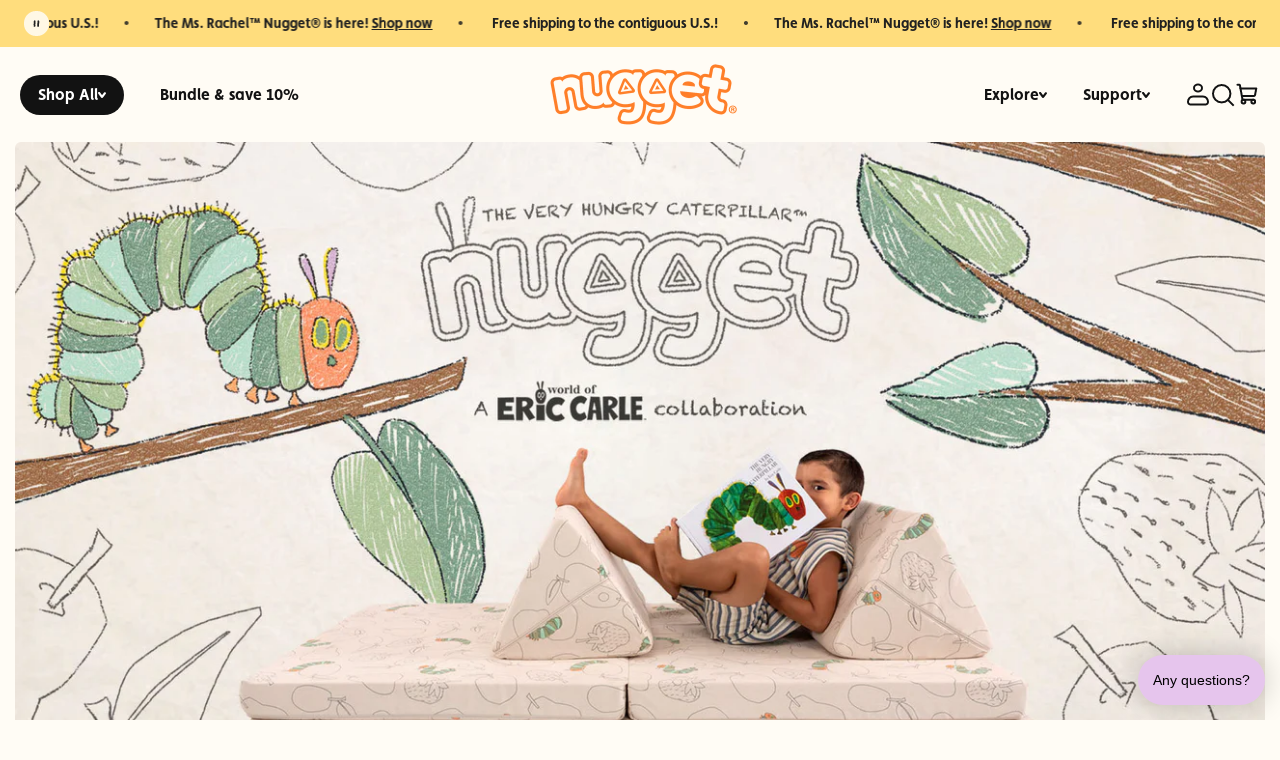

--- FILE ---
content_type: text/html; charset=utf-8
request_url: https://nuggetcomfort.com/pages/nugget-world-of-eric-carle-collab
body_size: 43671
content:
<!DOCTYPE html><html lang="en" dir="ltr" class="no-js">
<head>
<link rel='preconnect dns-prefetch' href='https://api.config-security.com/' crossorigin >
<link rel='preconnect dns-prefetch' href='https://conf.config-security.com/' crossorigin >
<link rel='preconnect dns-prefetch' href='https://triplewhale-pixel.web.app/' crossorigin >
<script>
/* >> TriplePixel :: start*/
window.TriplePixelData={TripleName:"nuggetcomfort-com.myshopify.com",ver:"1.9.0"},function(W,H,A,L,E,_,B,N){function O(U,T,P,H,R){void 0===R&&(R=!1),H=new XMLHttpRequest,P?(H.open("POST",U,!0),H.setRequestHeader("Content-Type","application/json")):H.open("GET",U,!0),H.send(JSON.stringify(P||{})),H.onreadystatechange=function(){4===H.readyState&&200===H.status?(R=H.responseText,U.includes(".txt")?eval(R):P||(N[B]=R)):(299<H.status||H.status<200)&&T&&!R&&(R=!0,O(U,T-1))}}if(N=window,!N[H+"sn"]){N[H+"sn"]=1;try{A.setItem(H,1+(0|A.getItem(H)||0)),(E=JSON.parse(A.getItem(H+"U")||"[]")).push(location.href),A.setItem(H+"U",JSON.stringify(E))}catch(e){}var i,m,p;A.getItem('"!nC`')||(_=A,A=N,A[H]||(L=function(){return Date.now().toString(36)+"_"+Math.random().toString(36)},E=A[H]=function(t,e){return"State"==t?E.s:(W=L(),(E._q=E._q||[]).push([W,t,e]),W)},E.s="Installed",E._q=[],E.ch=W,B="configSecurityConfModel",N[B]=1,O("//conf.config-security.com/model",5),i=L(),m=A[atob("c2NyZWVu")],_.setItem("di_pmt_wt",i),p={id:i,action:"profile",avatar:_.getItem("auth-security_rand_salt_"),time:m[atob("d2lkdGg=")]+":"+m[atob("aGVpZ2h0")],host:A.TriplePixelData.TripleName,url:window.location.href,ref:document.referrer,ver:window.TriplePixelData.ver},O("//api.config-security.com/",5,p),O("//triplewhale-pixel.web.app/dot1.9.txt",5)))}}("","TriplePixel",localStorage);
/* << TriplePixel :: end*/
</script>

<!-- Tracking fbclid with a Cookie -->
<script type="text/javascript">
(function() {
  const generateFbc = (fbclid) => 'fb.1.' + Date.now() + '.' + fbclid;
  const fbclid = new URLSearchParams(window.location.search).get('fbclid');
  if (fbclid) {
    document.cookie = '_fbc=' + generateFbc(fbclid) + 
      '; path=/; domain=.nuggetcomfort.com; max-age=7776000; samesite=lax';
  }
})();
</script>

  <!-- Mode 2.1.1 -->

  <title>Nugget x World of Eric Carle Collaboration | Nugget®</title>

  <meta charset="utf-8" />
<meta name="viewport" content="width=device-width,initial-scale=1.0" />
<meta http-equiv="X-UA-Compatible" content="IE=edge">

<link rel="preconnect" href="https://cdn.shopify.com" crossorigin>
<link rel="preconnect" href="https://fonts.shopify.com" crossorigin>
<link rel="preconnect" href="https://monorail-edge.shopifysvc.com"><link rel="preload" as="font" href="//nuggetcomfort.com/cdn/fonts/nunito_sans/nunitosans_n4.0276fe080df0ca4e6a22d9cb55aed3ed5ba6b1da.woff2" type="font/woff2" crossorigin><link rel="preload" as="font" href="//nuggetcomfort.com/cdn/fonts/nunito_sans/nunitosans_n4.0276fe080df0ca4e6a22d9cb55aed3ed5ba6b1da.woff2" type="font/woff2" crossorigin><link rel="preload" as="font" href="//nuggetcomfort.com/cdn/fonts/jost/jost_n7.921dc18c13fa0b0c94c5e2517ffe06139c3615a3.woff2" type="font/woff2" crossorigin><link rel="preload" as="font" href="//nuggetcomfort.com/cdn/fonts/jost/jost_n7.921dc18c13fa0b0c94c5e2517ffe06139c3615a3.woff2" type="font/woff2" crossorigin><link rel="preload" href="//nuggetcomfort.com/cdn/shop/t/70/assets/vendor.min.js?v=171821347312696842561767736196" as="script">
<link rel="preload" href="//nuggetcomfort.com/cdn/shop/t/70/assets/theme.js?v=1980656748366881731767736195" as="script"><link rel="canonical" href="https://nuggetcomfort.com/pages/nugget-world-of-eric-carle-collab" /><link rel="icon" href="//nuggetcomfort.com/cdn/shop/files/nugget-favicon.png?crop=center&height=48&v=1689645869&width=48" type="image/png"><meta name="description" content="One morning the warm sun came up and – pop! – there was The Very Hungry Caterpillar Nugget! Read up on our collaboration with the World of Eric Carle here!">
<style>
    @font-face {
  font-family: "Nunito Sans";
  font-weight: 400;
  font-style: normal;
  font-display: fallback;
  src: url("//nuggetcomfort.com/cdn/fonts/nunito_sans/nunitosans_n4.0276fe080df0ca4e6a22d9cb55aed3ed5ba6b1da.woff2") format("woff2"),
       url("//nuggetcomfort.com/cdn/fonts/nunito_sans/nunitosans_n4.b4964bee2f5e7fd9c3826447e73afe2baad607b7.woff") format("woff");
}

    @font-face {
  font-family: "Nunito Sans";
  font-weight: 700;
  font-style: normal;
  font-display: fallback;
  src: url("//nuggetcomfort.com/cdn/fonts/nunito_sans/nunitosans_n7.25d963ed46da26098ebeab731e90d8802d989fa5.woff2") format("woff2"),
       url("//nuggetcomfort.com/cdn/fonts/nunito_sans/nunitosans_n7.d32e3219b3d2ec82285d3027bd673efc61a996c8.woff") format("woff");
}

    @font-face {
  font-family: "Nunito Sans";
  font-weight: 600;
  font-style: normal;
  font-display: fallback;
  src: url("//nuggetcomfort.com/cdn/fonts/nunito_sans/nunitosans_n6.6e9464eba570101a53130c8130a9e17a8eb55c21.woff2") format("woff2"),
       url("//nuggetcomfort.com/cdn/fonts/nunito_sans/nunitosans_n6.25a0ac0c0a8a26038c7787054dd6058dfbc20fa8.woff") format("woff");
}

    @font-face {
  font-family: "Nunito Sans";
  font-weight: 500;
  font-style: normal;
  font-display: fallback;
  src: url("//nuggetcomfort.com/cdn/fonts/nunito_sans/nunitosans_n5.6fc0ed1feb3fc393c40619f180fc49c4d0aae0db.woff2") format("woff2"),
       url("//nuggetcomfort.com/cdn/fonts/nunito_sans/nunitosans_n5.2c84830b46099cbcc1095f30e0957b88b914e50a.woff") format("woff");
}

    @font-face {
  font-family: "Nunito Sans";
  font-weight: 400;
  font-style: italic;
  font-display: fallback;
  src: url("//nuggetcomfort.com/cdn/fonts/nunito_sans/nunitosans_i4.6e408730afac1484cf297c30b0e67c86d17fc586.woff2") format("woff2"),
       url("//nuggetcomfort.com/cdn/fonts/nunito_sans/nunitosans_i4.c9b6dcbfa43622b39a5990002775a8381942ae38.woff") format("woff");
}

    @font-face {
  font-family: "Nunito Sans";
  font-weight: 700;
  font-style: italic;
  font-display: fallback;
  src: url("//nuggetcomfort.com/cdn/fonts/nunito_sans/nunitosans_i7.8c1124729eec046a321e2424b2acf328c2c12139.woff2") format("woff2"),
       url("//nuggetcomfort.com/cdn/fonts/nunito_sans/nunitosans_i7.af4cda04357273e0996d21184432bcb14651a64d.woff") format("woff");
}

    @font-face {
  font-family: Jost;
  font-weight: 700;
  font-style: normal;
  font-display: fallback;
  src: url("//nuggetcomfort.com/cdn/fonts/jost/jost_n7.921dc18c13fa0b0c94c5e2517ffe06139c3615a3.woff2") format("woff2"),
       url("//nuggetcomfort.com/cdn/fonts/jost/jost_n7.cbfc16c98c1e195f46c536e775e4e959c5f2f22b.woff") format("woff");
}

    @font-face {
  font-family: Jost;
  font-weight: 700;
  font-style: normal;
  font-display: fallback;
  src: url("//nuggetcomfort.com/cdn/fonts/jost/jost_n7.921dc18c13fa0b0c94c5e2517ffe06139c3615a3.woff2") format("woff2"),
       url("//nuggetcomfort.com/cdn/fonts/jost/jost_n7.cbfc16c98c1e195f46c536e775e4e959c5f2f22b.woff") format("woff");
}

    @font-face {
  font-family: "Nunito Sans";
  font-weight: 400;
  font-style: normal;
  font-display: fallback;
  src: url("//nuggetcomfort.com/cdn/fonts/nunito_sans/nunitosans_n4.0276fe080df0ca4e6a22d9cb55aed3ed5ba6b1da.woff2") format("woff2"),
       url("//nuggetcomfort.com/cdn/fonts/nunito_sans/nunitosans_n4.b4964bee2f5e7fd9c3826447e73afe2baad607b7.woff") format("woff");
}

    @font-face {
  font-family: "Nunito Sans";
  font-weight: 600;
  font-style: normal;
  font-display: fallback;
  src: url("//nuggetcomfort.com/cdn/fonts/nunito_sans/nunitosans_n6.6e9464eba570101a53130c8130a9e17a8eb55c21.woff2") format("woff2"),
       url("//nuggetcomfort.com/cdn/fonts/nunito_sans/nunitosans_n6.25a0ac0c0a8a26038c7787054dd6058dfbc20fa8.woff") format("woff");
}

    @font-face {
  font-family: Jost;
  font-weight: 300;
  font-style: normal;
  font-display: fallback;
  src: url("//nuggetcomfort.com/cdn/fonts/jost/jost_n3.a5df7448b5b8c9a76542f085341dff794ff2a59d.woff2") format("woff2"),
       url("//nuggetcomfort.com/cdn/fonts/jost/jost_n3.882941f5a26d0660f7dd135c08afc57fc6939a07.woff") format("woff");
}

  </style>

  <meta property="og:site_name" content="Nugget">
<meta property="og:url" content="https://nuggetcomfort.com/pages/nugget-world-of-eric-carle-collab">
<meta property="og:title" content="Nugget x World of Eric Carle Collaboration | Nugget®">
<meta property="og:type" content="website">
<meta property="og:description" content="One morning the warm sun came up and – pop! – there was The Very Hungry Caterpillar Nugget! Read up on our collaboration with the World of Eric Carle here!"><meta property="og:image" content="http://nuggetcomfort.com/cdn/shop/files/nugget_logo_social_sharing_1200x1200.png?v=1625086361">
  <meta property="og:image:secure_url" content="https://nuggetcomfort.com/cdn/shop/files/nugget_logo_social_sharing_1200x1200.png?v=1625086361">
  <meta property="og:image:width" content="1200">
  <meta property="og:image:height" content="763"><meta name="twitter:card" content="summary_large_image">
<meta name="twitter:title" content="Nugget x World of Eric Carle Collaboration | Nugget®">
<meta name="twitter:description" content="One morning the warm sun came up and – pop! – there was The Very Hungry Caterpillar Nugget! Read up on our collaboration with the World of Eric Carle here!">


  <link href="//nuggetcomfort.com/cdn/shop/t/70/assets/styles.css?v=14437373176182524121767807083" rel="stylesheet" type="text/css" media="all" />
  <link href="//nuggetcomfort.com/cdn/shop/t/70/assets/rebuy-cart-drawer.css?v=127022013513653685371767736197" rel="stylesheet" type="text/css" media="all" />
<script>
    document.documentElement.className = document.documentElement.className.replace('no-js', 'js');
    window.theme = window.theme || {};
    theme.money_format_with_product_code_preference = "${{amount_no_decimals}}";
    theme.money_format = "${{amount_no_decimals}}";
    theme.strings = {
      previous: "Previous",
      next: "Next",
      addressError: "Error looking up that address",
      addressNoResults: "No results for that address",
      addressQueryLimit: "You have exceeded the Google API usage limit. Consider upgrading to a \u003ca href=\"https:\/\/developers.google.com\/maps\/premium\/usage-limits\"\u003ePremium Plan\u003c\/a\u003e.",
      authError: "There was a problem authenticating your Google Maps API Key.",
      icon_labels_left: "Left",
      icon_labels_right: "Right",
      icon_labels_down: "Down",
      icon_labels_close: "Close",
      icon_labels_plus: "Plus",
      imageSlider: "Image slider",
      cart_terms_confirmation: "You must agree to the terms and conditions before continuing.",
      cart_general_quantity_too_high: "Max quantity reached",
      products_listing_from: "From",
      products_product_add_to_cart: "Add to Cart",
      products_variant_no_stock: "Sold out",
      products_variant_non_existent: "Unavailable",
      products_product_pick_a: "Pick a",
      general_navigation_menu_toggle_aria_label: "Toggle menu",
      general_accessibility_labels_close: "Close",
      products_product_added_to_cart: "Added to cart",
      general_quick_search_pages: "Pages",
      general_quick_search_no_results: "Sorry, we couldn\u0026#39;t find any results"
    };
    theme.routes = {
      search_url: '/search',
      cart_url: '/cart',
      cart_add_url: '/cart/add.js',
      cart_change_url: '/cart/change.js',
      cart_update_url: '/cart/update.js',
      predictive_search_url: '/search/suggest'
    };
    theme.settings = {
      cart_type: "drawer",
      after_add_to_cart: "drawer",
      quickbuy_style: "button-quick-add",
      quickbuy_visibility: "always",
      avoid_orphans: true,
      qb_enable_sticky_cols: true,
      show_search_suggestions: true
    };
    document.documentElement.classList.add('js');

    theme.enqueueStyleUpdateQueue = [];
    theme.enqueueStyleUpdateTimeoutId = null;
    theme.enqueueStyleUpdate = (cb) => {
      clearTimeout(theme.enqueueStyleUpdateTimeoutId);
      theme.enqueueStyleUpdateQueue.push(cb);
      theme.enqueueStyleUpdateTimeoutId = setTimeout(() => {
        while (theme.enqueueStyleUpdateQueue.length > 0) {
          theme.enqueueStyleUpdateQueue.pop()();
        }
      }, 0);
    }
  </script>

  <link rel="preload" href="//nuggetcomfort.com/cdn/shop/t/70/assets/keen-slider.min.css?v=146901755551766002161767736197" as="style">

  <script src="//nuggetcomfort.com/cdn/shop/t/70/assets/vendor.min.js?v=171821347312696842561767736196" defer></script>
  <script src="//nuggetcomfort.com/cdn/shop/t/70/assets/theme.js?v=1980656748366881731767736195" defer></script>
  <script src="//nuggetcomfort.com/cdn/shop/t/70/assets/Affirm.js?v=9757808038412141681767736194" defer></script>
  <script src="//nuggetcomfort.com/cdn/shop/t/70/assets/keen-slider.js?v=136331422334979756191767736197" defer></script><style>
@font-face {
  font-family: 'Nuggety';
  src: url('//cdn.shopify.com/s/files/1/0056/2528/2675/files/Nuggety-Regular.otf?v=1686752974') format('opentype');
  font-weight: normal;
  font-style: normal;
}
</style><!-- Webfonts -->
  <link rel="stylesheet" href="https://use.typekit.net/gla0atv.css">

   <!-- Alpine CDN -->
  <script defer src="https://cdn.jsdelivr.net/npm/alpinejs@3.12.1/dist/cdn.min.js"></script>

  <script>window.performance && window.performance.mark && window.performance.mark('shopify.content_for_header.start');</script><meta name="google-site-verification" content="KAusAbp8yql1D8K0RUMuuJeCQy57YvNnayGkFajmjFU">
<meta name="google-site-verification" content="KAusAbp8yql1D8K0RUMuuJeCQy57YvNnayGkFajmjFU">
<meta name="facebook-domain-verification" content="avmtqwscn81ql129qft2cru934pg9t">
<meta id="shopify-digital-wallet" name="shopify-digital-wallet" content="/3410657398/digital_wallets/dialog">
<meta name="shopify-checkout-api-token" content="fc5bd079bd505e6b87d0d82d50a3d9d0">
<meta id="in-context-paypal-metadata" data-shop-id="3410657398" data-venmo-supported="true" data-environment="production" data-locale="en_US" data-paypal-v4="true" data-currency="USD">
<script async="async" src="/checkouts/internal/preloads.js?locale=en-US"></script>
<link rel="preconnect" href="https://shop.app" crossorigin="anonymous">
<script async="async" src="https://shop.app/checkouts/internal/preloads.js?locale=en-US&shop_id=3410657398" crossorigin="anonymous"></script>
<script id="apple-pay-shop-capabilities" type="application/json">{"shopId":3410657398,"countryCode":"US","currencyCode":"USD","merchantCapabilities":["supports3DS"],"merchantId":"gid:\/\/shopify\/Shop\/3410657398","merchantName":"Nugget","requiredBillingContactFields":["postalAddress","email","phone"],"requiredShippingContactFields":["postalAddress","email","phone"],"shippingType":"shipping","supportedNetworks":["visa","masterCard","amex","discover","elo","jcb"],"total":{"type":"pending","label":"Nugget","amount":"1.00"},"shopifyPaymentsEnabled":true,"supportsSubscriptions":true}</script>
<script id="shopify-features" type="application/json">{"accessToken":"fc5bd079bd505e6b87d0d82d50a3d9d0","betas":["rich-media-storefront-analytics"],"domain":"nuggetcomfort.com","predictiveSearch":true,"shopId":3410657398,"locale":"en"}</script>
<script>var Shopify = Shopify || {};
Shopify.shop = "nuggetcomfort-com.myshopify.com";
Shopify.locale = "en";
Shopify.currency = {"active":"USD","rate":"1.0"};
Shopify.country = "US";
Shopify.theme = {"name":"website\/sprint7","id":142380695752,"schema_name":"Mode","schema_version":"4.1.2","theme_store_id":null,"role":"main"};
Shopify.theme.handle = "null";
Shopify.theme.style = {"id":null,"handle":null};
Shopify.cdnHost = "nuggetcomfort.com/cdn";
Shopify.routes = Shopify.routes || {};
Shopify.routes.root = "/";</script>
<script type="module">!function(o){(o.Shopify=o.Shopify||{}).modules=!0}(window);</script>
<script>!function(o){function n(){var o=[];function n(){o.push(Array.prototype.slice.apply(arguments))}return n.q=o,n}var t=o.Shopify=o.Shopify||{};t.loadFeatures=n(),t.autoloadFeatures=n()}(window);</script>
<script>
  window.ShopifyPay = window.ShopifyPay || {};
  window.ShopifyPay.apiHost = "shop.app\/pay";
  window.ShopifyPay.redirectState = null;
</script>
<script id="shop-js-analytics" type="application/json">{"pageType":"page"}</script>
<script defer="defer" async type="module" src="//nuggetcomfort.com/cdn/shopifycloud/shop-js/modules/v2/client.init-shop-cart-sync_C5BV16lS.en.esm.js"></script>
<script defer="defer" async type="module" src="//nuggetcomfort.com/cdn/shopifycloud/shop-js/modules/v2/chunk.common_CygWptCX.esm.js"></script>
<script type="module">
  await import("//nuggetcomfort.com/cdn/shopifycloud/shop-js/modules/v2/client.init-shop-cart-sync_C5BV16lS.en.esm.js");
await import("//nuggetcomfort.com/cdn/shopifycloud/shop-js/modules/v2/chunk.common_CygWptCX.esm.js");

  window.Shopify.SignInWithShop?.initShopCartSync?.({"fedCMEnabled":true,"windoidEnabled":true});

</script>
<script>
  window.Shopify = window.Shopify || {};
  if (!window.Shopify.featureAssets) window.Shopify.featureAssets = {};
  window.Shopify.featureAssets['shop-js'] = {"shop-cart-sync":["modules/v2/client.shop-cart-sync_ZFArdW7E.en.esm.js","modules/v2/chunk.common_CygWptCX.esm.js"],"init-fed-cm":["modules/v2/client.init-fed-cm_CmiC4vf6.en.esm.js","modules/v2/chunk.common_CygWptCX.esm.js"],"shop-button":["modules/v2/client.shop-button_tlx5R9nI.en.esm.js","modules/v2/chunk.common_CygWptCX.esm.js"],"shop-cash-offers":["modules/v2/client.shop-cash-offers_DOA2yAJr.en.esm.js","modules/v2/chunk.common_CygWptCX.esm.js","modules/v2/chunk.modal_D71HUcav.esm.js"],"init-windoid":["modules/v2/client.init-windoid_sURxWdc1.en.esm.js","modules/v2/chunk.common_CygWptCX.esm.js"],"shop-toast-manager":["modules/v2/client.shop-toast-manager_ClPi3nE9.en.esm.js","modules/v2/chunk.common_CygWptCX.esm.js"],"init-shop-email-lookup-coordinator":["modules/v2/client.init-shop-email-lookup-coordinator_B8hsDcYM.en.esm.js","modules/v2/chunk.common_CygWptCX.esm.js"],"init-shop-cart-sync":["modules/v2/client.init-shop-cart-sync_C5BV16lS.en.esm.js","modules/v2/chunk.common_CygWptCX.esm.js"],"avatar":["modules/v2/client.avatar_BTnouDA3.en.esm.js"],"pay-button":["modules/v2/client.pay-button_FdsNuTd3.en.esm.js","modules/v2/chunk.common_CygWptCX.esm.js"],"init-customer-accounts":["modules/v2/client.init-customer-accounts_DxDtT_ad.en.esm.js","modules/v2/client.shop-login-button_C5VAVYt1.en.esm.js","modules/v2/chunk.common_CygWptCX.esm.js","modules/v2/chunk.modal_D71HUcav.esm.js"],"init-shop-for-new-customer-accounts":["modules/v2/client.init-shop-for-new-customer-accounts_ChsxoAhi.en.esm.js","modules/v2/client.shop-login-button_C5VAVYt1.en.esm.js","modules/v2/chunk.common_CygWptCX.esm.js","modules/v2/chunk.modal_D71HUcav.esm.js"],"shop-login-button":["modules/v2/client.shop-login-button_C5VAVYt1.en.esm.js","modules/v2/chunk.common_CygWptCX.esm.js","modules/v2/chunk.modal_D71HUcav.esm.js"],"init-customer-accounts-sign-up":["modules/v2/client.init-customer-accounts-sign-up_CPSyQ0Tj.en.esm.js","modules/v2/client.shop-login-button_C5VAVYt1.en.esm.js","modules/v2/chunk.common_CygWptCX.esm.js","modules/v2/chunk.modal_D71HUcav.esm.js"],"shop-follow-button":["modules/v2/client.shop-follow-button_Cva4Ekp9.en.esm.js","modules/v2/chunk.common_CygWptCX.esm.js","modules/v2/chunk.modal_D71HUcav.esm.js"],"checkout-modal":["modules/v2/client.checkout-modal_BPM8l0SH.en.esm.js","modules/v2/chunk.common_CygWptCX.esm.js","modules/v2/chunk.modal_D71HUcav.esm.js"],"lead-capture":["modules/v2/client.lead-capture_Bi8yE_yS.en.esm.js","modules/v2/chunk.common_CygWptCX.esm.js","modules/v2/chunk.modal_D71HUcav.esm.js"],"shop-login":["modules/v2/client.shop-login_D6lNrXab.en.esm.js","modules/v2/chunk.common_CygWptCX.esm.js","modules/v2/chunk.modal_D71HUcav.esm.js"],"payment-terms":["modules/v2/client.payment-terms_CZxnsJam.en.esm.js","modules/v2/chunk.common_CygWptCX.esm.js","modules/v2/chunk.modal_D71HUcav.esm.js"]};
</script>
<script>(function() {
  var isLoaded = false;
  function asyncLoad() {
    if (isLoaded) return;
    isLoaded = true;
    var urls = ["https:\/\/widgets.automizely.com\/returns\/main.js?shop=nuggetcomfort-com.myshopify.com"];
    for (var i = 0; i < urls.length; i++) {
      var s = document.createElement('script');
      s.type = 'text/javascript';
      s.async = true;
      s.src = urls[i];
      var x = document.getElementsByTagName('script')[0];
      x.parentNode.insertBefore(s, x);
    }
  };
  if(window.attachEvent) {
    window.attachEvent('onload', asyncLoad);
  } else {
    window.addEventListener('load', asyncLoad, false);
  }
})();</script>
<script id="__st">var __st={"a":3410657398,"offset":-18000,"reqid":"6437a90b-c7e1-45ba-9d69-3e36e2b0fbcc-1768797005","pageurl":"nuggetcomfort.com\/pages\/nugget-world-of-eric-carle-collab","s":"pages-85425455304","u":"58707a4d69d4","p":"page","rtyp":"page","rid":85425455304};</script>
<script>window.ShopifyPaypalV4VisibilityTracking = true;</script>
<script id="captcha-bootstrap">!function(){'use strict';const t='contact',e='account',n='new_comment',o=[[t,t],['blogs',n],['comments',n],[t,'customer']],c=[[e,'customer_login'],[e,'guest_login'],[e,'recover_customer_password'],[e,'create_customer']],r=t=>t.map((([t,e])=>`form[action*='/${t}']:not([data-nocaptcha='true']) input[name='form_type'][value='${e}']`)).join(','),a=t=>()=>t?[...document.querySelectorAll(t)].map((t=>t.form)):[];function s(){const t=[...o],e=r(t);return a(e)}const i='password',u='form_key',d=['recaptcha-v3-token','g-recaptcha-response','h-captcha-response',i],f=()=>{try{return window.sessionStorage}catch{return}},m='__shopify_v',_=t=>t.elements[u];function p(t,e,n=!1){try{const o=window.sessionStorage,c=JSON.parse(o.getItem(e)),{data:r}=function(t){const{data:e,action:n}=t;return t[m]||n?{data:e,action:n}:{data:t,action:n}}(c);for(const[e,n]of Object.entries(r))t.elements[e]&&(t.elements[e].value=n);n&&o.removeItem(e)}catch(o){console.error('form repopulation failed',{error:o})}}const l='form_type',E='cptcha';function T(t){t.dataset[E]=!0}const w=window,h=w.document,L='Shopify',v='ce_forms',y='captcha';let A=!1;((t,e)=>{const n=(g='f06e6c50-85a8-45c8-87d0-21a2b65856fe',I='https://cdn.shopify.com/shopifycloud/storefront-forms-hcaptcha/ce_storefront_forms_captcha_hcaptcha.v1.5.2.iife.js',D={infoText:'Protected by hCaptcha',privacyText:'Privacy',termsText:'Terms'},(t,e,n)=>{const o=w[L][v],c=o.bindForm;if(c)return c(t,g,e,D).then(n);var r;o.q.push([[t,g,e,D],n]),r=I,A||(h.body.append(Object.assign(h.createElement('script'),{id:'captcha-provider',async:!0,src:r})),A=!0)});var g,I,D;w[L]=w[L]||{},w[L][v]=w[L][v]||{},w[L][v].q=[],w[L][y]=w[L][y]||{},w[L][y].protect=function(t,e){n(t,void 0,e),T(t)},Object.freeze(w[L][y]),function(t,e,n,w,h,L){const[v,y,A,g]=function(t,e,n){const i=e?o:[],u=t?c:[],d=[...i,...u],f=r(d),m=r(i),_=r(d.filter((([t,e])=>n.includes(e))));return[a(f),a(m),a(_),s()]}(w,h,L),I=t=>{const e=t.target;return e instanceof HTMLFormElement?e:e&&e.form},D=t=>v().includes(t);t.addEventListener('submit',(t=>{const e=I(t);if(!e)return;const n=D(e)&&!e.dataset.hcaptchaBound&&!e.dataset.recaptchaBound,o=_(e),c=g().includes(e)&&(!o||!o.value);(n||c)&&t.preventDefault(),c&&!n&&(function(t){try{if(!f())return;!function(t){const e=f();if(!e)return;const n=_(t);if(!n)return;const o=n.value;o&&e.removeItem(o)}(t);const e=Array.from(Array(32),(()=>Math.random().toString(36)[2])).join('');!function(t,e){_(t)||t.append(Object.assign(document.createElement('input'),{type:'hidden',name:u})),t.elements[u].value=e}(t,e),function(t,e){const n=f();if(!n)return;const o=[...t.querySelectorAll(`input[type='${i}']`)].map((({name:t})=>t)),c=[...d,...o],r={};for(const[a,s]of new FormData(t).entries())c.includes(a)||(r[a]=s);n.setItem(e,JSON.stringify({[m]:1,action:t.action,data:r}))}(t,e)}catch(e){console.error('failed to persist form',e)}}(e),e.submit())}));const S=(t,e)=>{t&&!t.dataset[E]&&(n(t,e.some((e=>e===t))),T(t))};for(const o of['focusin','change'])t.addEventListener(o,(t=>{const e=I(t);D(e)&&S(e,y())}));const B=e.get('form_key'),M=e.get(l),P=B&&M;t.addEventListener('DOMContentLoaded',(()=>{const t=y();if(P)for(const e of t)e.elements[l].value===M&&p(e,B);[...new Set([...A(),...v().filter((t=>'true'===t.dataset.shopifyCaptcha))])].forEach((e=>S(e,t)))}))}(h,new URLSearchParams(w.location.search),n,t,e,['guest_login'])})(!0,!0)}();</script>
<script integrity="sha256-4kQ18oKyAcykRKYeNunJcIwy7WH5gtpwJnB7kiuLZ1E=" data-source-attribution="shopify.loadfeatures" defer="defer" src="//nuggetcomfort.com/cdn/shopifycloud/storefront/assets/storefront/load_feature-a0a9edcb.js" crossorigin="anonymous"></script>
<script crossorigin="anonymous" defer="defer" src="//nuggetcomfort.com/cdn/shopifycloud/storefront/assets/shopify_pay/storefront-65b4c6d7.js?v=20250812"></script>
<script data-source-attribution="shopify.dynamic_checkout.dynamic.init">var Shopify=Shopify||{};Shopify.PaymentButton=Shopify.PaymentButton||{isStorefrontPortableWallets:!0,init:function(){window.Shopify.PaymentButton.init=function(){};var t=document.createElement("script");t.src="https://nuggetcomfort.com/cdn/shopifycloud/portable-wallets/latest/portable-wallets.en.js",t.type="module",document.head.appendChild(t)}};
</script>
<script data-source-attribution="shopify.dynamic_checkout.buyer_consent">
  function portableWalletsHideBuyerConsent(e){var t=document.getElementById("shopify-buyer-consent"),n=document.getElementById("shopify-subscription-policy-button");t&&n&&(t.classList.add("hidden"),t.setAttribute("aria-hidden","true"),n.removeEventListener("click",e))}function portableWalletsShowBuyerConsent(e){var t=document.getElementById("shopify-buyer-consent"),n=document.getElementById("shopify-subscription-policy-button");t&&n&&(t.classList.remove("hidden"),t.removeAttribute("aria-hidden"),n.addEventListener("click",e))}window.Shopify?.PaymentButton&&(window.Shopify.PaymentButton.hideBuyerConsent=portableWalletsHideBuyerConsent,window.Shopify.PaymentButton.showBuyerConsent=portableWalletsShowBuyerConsent);
</script>
<script data-source-attribution="shopify.dynamic_checkout.cart.bootstrap">document.addEventListener("DOMContentLoaded",(function(){function t(){return document.querySelector("shopify-accelerated-checkout-cart, shopify-accelerated-checkout")}if(t())Shopify.PaymentButton.init();else{new MutationObserver((function(e,n){t()&&(Shopify.PaymentButton.init(),n.disconnect())})).observe(document.body,{childList:!0,subtree:!0})}}));
</script>
<link id="shopify-accelerated-checkout-styles" rel="stylesheet" media="screen" href="https://nuggetcomfort.com/cdn/shopifycloud/portable-wallets/latest/accelerated-checkout-backwards-compat.css" crossorigin="anonymous">
<style id="shopify-accelerated-checkout-cart">
        #shopify-buyer-consent {
  margin-top: 1em;
  display: inline-block;
  width: 100%;
}

#shopify-buyer-consent.hidden {
  display: none;
}

#shopify-subscription-policy-button {
  background: none;
  border: none;
  padding: 0;
  text-decoration: underline;
  font-size: inherit;
  cursor: pointer;
}

#shopify-subscription-policy-button::before {
  box-shadow: none;
}

      </style>

<script>window.performance && window.performance.mark && window.performance.mark('shopify.content_for_header.end');</script>
  
  <!-- Gladly -->
    <script>
    !function(c,n,r,t){if(!c[r]){var i,d,p=[];d="PROD"!==t&&t?"STAGING"===t?"https://cdn.gladly.qa/gladly/chat-sdk/widget.js":t:"https://cdn.gladly.com/chat-sdk/widget.js",c[r]={init:function(){i=arguments;var e={then:function(t){return p.push({type:"t",next:t}),e},catch:function(t){return p.push({type:"c",next:t}),e}};return e}},c.__onHelpAppHostReady__=function(t){if(delete c.__onHelpAppHostReady__,(c[r]=t).loaderCdn=d,i)for(var e=t.init.apply(t,i),n=0;n<p.length;n++){var a=p[n];e="t"===a.type?e.then(a.next):e.catch(a.next)}},function(){try{var t=n.getElementsByTagName("script")[0],e=n.createElement("script");e.async=!0,e.src=d+"?q="+(new Date).getTime(),t.parentNode.insertBefore(e,t)}catch(t){}}()}}
    (window,document,'Gladly','PROD')
    </script>
    
    <script>
    window.gladlyConfig = {
      appId: 'nuggetcomfort.com'
    };
    </script>

<meta name="google-site-verification" content="aRnTAJ6HixTumYOSN8ApreX-Q5XspjoYpYmAO7wVhkA" />

  <!-- NoReferrer Meta - Additional SEO tweaks from El toro -->
  <meta name="referrer" content="strict-origin-when-cross-origin" />

<!-- noindex meta tag for certian URLs - El Toro -->
<script>
  var windowURL = window.location.href
   if (windowURL.includes('stores')) {
    var meta = document.createElement('meta');
    meta.name = "robots";
    meta.content = "noindex";
    document.getElementsByTagName('head')[0].appendChild(meta);
    console.log("noindex meta tag is working");
}
</script>

<!-- Google tag (gtag.js) -->
<script async src="https://www.googletagmanager.com/gtag/js?id=AW-350544339"></script>
<script>
  window.dataLayer = window.dataLayer || [];
  function gtag(){dataLayer.push(arguments);}
  gtag('js', new Date());

  gtag('config', 'AW-350544339');
</script>

<!-- custom -->
<link rel="stylesheet" href="https://cdn.jsdelivr.net/npm/swiper@11/swiper-bundle.min.css" />
<script src="https://cdn.jsdelivr.net/npm/swiper@11/swiper-bundle.min.js" defer></script>
<link href="//nuggetcomfort.com/cdn/shop/t/70/assets/custom_new.css?v=67163192702706091601767736194" rel="stylesheet" type="text/css" media="all" />  
<script src="//nuggetcomfort.com/cdn/shop/t/70/assets/custom_new.js?v=53533360227784513791767736194" defer="defer"></script>

<!-- BEGIN app block: shopify://apps/klaviyo-email-marketing-sms/blocks/klaviyo-onsite-embed/2632fe16-c075-4321-a88b-50b567f42507 -->












  <script async src="https://static.klaviyo.com/onsite/js/fPBT94/klaviyo.js?company_id=fPBT94"></script>
  <script>!function(){if(!window.klaviyo){window._klOnsite=window._klOnsite||[];try{window.klaviyo=new Proxy({},{get:function(n,i){return"push"===i?function(){var n;(n=window._klOnsite).push.apply(n,arguments)}:function(){for(var n=arguments.length,o=new Array(n),w=0;w<n;w++)o[w]=arguments[w];var t="function"==typeof o[o.length-1]?o.pop():void 0,e=new Promise((function(n){window._klOnsite.push([i].concat(o,[function(i){t&&t(i),n(i)}]))}));return e}}})}catch(n){window.klaviyo=window.klaviyo||[],window.klaviyo.push=function(){var n;(n=window._klOnsite).push.apply(n,arguments)}}}}();</script>

  




  <script>
    window.klaviyoReviewsProductDesignMode = false
  </script>







<!-- END app block --><!-- BEGIN app block: shopify://apps/elevar-conversion-tracking/blocks/dataLayerEmbed/bc30ab68-b15c-4311-811f-8ef485877ad6 -->



<script type="module" dynamic>
  const configUrl = "/a/elevar/static/configs/2c8e48de6b52f6b347349e45393db59bb9ac777a/config.js";
  const config = (await import(configUrl)).default;
  const scriptUrl = config.script_src_app_theme_embed;

  if (scriptUrl) {
    const { handler } = await import(scriptUrl);

    await handler(
      config,
      {
        cartData: {
  marketId: "749371592",
  attributes:{},
  cartTotal: "0.0",
  currencyCode:"USD",
  items: []
}
,
        user: {cartTotal: "0.0",
    currencyCode:"USD",customer: {},
}
,
        isOnCartPage:false,
        collectionView:null,
        searchResultsView:null,
        productView:null,
        checkoutComplete: null
      }
    );
  }
</script>


<!-- END app block --><!-- BEGIN app block: shopify://apps/gift-card-hero-all-in-one/blocks/app-embed/57babc6a-ae2b-46cf-b565-dd8395b0276b --><!-- BEGIN app snippet: gift-hero-snippet -->

<script async>
  (function() {
    window.ScCommon = {
      shop: {
        moneyFormat: window?.GiftCardHeroCustom?.moneyFormat || '${{amount_no_decimals}}',
        customer: null,
      },
    };
    
      window.GiftCardHero = {
        common: {
          translations: {
            preview: 'Preview',
            mycards: 'My Gift Cards',
            account: 'Account',
            details: 'Details',
            noRegisteredCards: 'No registered gift cards',
            checkBalance: 'Check the balance',
            customAmount: 'Custom',
            giftCard: 'Gift card',
            expiresOn: 'Expires on {{ expiry }}',
          },
        },
        shop: {
          items: [],
          currency: 'USD',
          mainCurrency: 'USD',
        },
        balance: {
          design: {"checkerBtnBg":"#8533fc","checkerBtnColor":"#ffffff","checkerModalBorderRadius":5,"checkerButtonBorderRadius":36,"checkerModalBg":"#fffcf5","bubbleBg":"#ffce33","bubbleColor":"#0D0D2A","bubbleBorderRadius":5,"textColor":"#000000","inputBg":"#ffffff","inputBorderRadius":2,"inputBorderColor":"#acacac","inputColor":"#000000","submitBg":"#000000","submitBorder":"#000000","submitBorderRadius":2,"submitColor":"#ffffff","findBtnBg":"#4e63df","findBtnBorder":"#4e63df","findBtnColor":"#ffffff","fintBtnRadius":6,"progressBg":"#d5dae3","progressRadius":10,"applyBg":"#D4D8EF","applyColor":"#242445","applyRadius":6},
          translations: {
            'en': {"checkerBtnText":"GIFT CARD BALANCE CHECK","inputLabel":"Redeem or check balance of gift cards","submitLabel":"Check","placeholder":"Enter your gift code here","more":"Find products at a similar price","cartSubotal":"Cart subtotal: ","usedBalance":"Applied balance:","unusedBalance":"Unapplied balance:","cardBalance":"Gift card balance","apply":"Apply balance to a cart"} || {"checkerBtnText":"GIFT CARD BALANCE CHECK","inputLabel":"Redeem or check balance of gift cards","submitLabel":"Check","placeholder":"Enter your gift code here","more":"Find products at a similar price","cartSubotal":"Cart subtotal: ","usedBalance":"Applied balance:","unusedBalance":"Unapplied balance:","cardBalance":"Gift card balance","apply":"Apply balance to a cart"},
          },
        },
        settings: {"balance":{"enabled":false,"recommendProducts":true,"showProgressCart":true,"showBubble":true,"showProgressTime":"4","allowApply":true,"showProgress":true,"allowMultiple":true,"showWidget":"5","title":"Gift card balance check","beforeText":"\u003cp\u003e\u003cspan style=\"background-color: transparent; color: rgb(0, 0, 0);\"\u003eEnter your gift card number below to check your gift card balance.\u003c\/span\u003e\u003c\/p\u003e","afterText":"\u003ch3\u003e\u003cstrong\u003eMore info:\u003c\/strong\u003e\u003c\/h3\u003e\u003cul\u003e\u003cli\u003eYou can apply your gift card code at checkout\u003c\/li\u003e\u003cli\u003eAny remaining balance on the card can be used on a future order\u003c\/li\u003e\u003cli\u003eYou can use multiple gift cards at checkout\u003c\/li\u003e\u003cli\u003eYou can't use a gift card to buy another gift card\u003c\/li\u003e\u003c\/ul\u003e\u003cp class=\"ql-align-right\"\u003e\u003cbr\u003e\u003c\/p\u003e","version":"v2"}},
        isGiftProduct: false,
        productId: null,
        img: '',
        options: null,
        hideMyGiftcards: false,
        giftcards: true,
      };
    
    
  })();
</script>


<!-- END app snippet -->






  <script src="https://gifthero.syncu.be/js/storefront/storefront.min.js?v=1767951251894" defer data-cmp-ab="2"></script>





<!-- END app block --><!-- BEGIN app block: shopify://apps/okendo/blocks/theme-settings/bb689e69-ea70-4661-8fb7-ad24a2e23c29 --><!-- BEGIN app snippet: header-metafields -->










    <style data-oke-reviews-version="0.81.8" type="text/css" data-href="https://d3hw6dc1ow8pp2.cloudfront.net/reviews-widget-plus/css/okendo-reviews-styles.9d163ae1.css"></style><style data-oke-reviews-version="0.81.8" type="text/css" data-href="https://d3hw6dc1ow8pp2.cloudfront.net/reviews-widget-plus/css/modules/okendo-star-rating.4cb378a8.css"></style><style data-oke-reviews-version="0.81.8" type="text/css" data-href="https://d3hw6dc1ow8pp2.cloudfront.net/reviews-widget-plus/css/modules/okendo-reviews-keywords.0942444f.css"></style><style data-oke-reviews-version="0.81.8" type="text/css" data-href="https://d3hw6dc1ow8pp2.cloudfront.net/reviews-widget-plus/css/modules/okendo-reviews-summary.a0c9d7d6.css"></style><style type="text/css">.okeReviews[data-oke-container],div.okeReviews{font-size:14px;font-size:var(--oke-text-regular);font-weight:400;font-family:var(--oke-text-fontFamily);line-height:1.6}.okeReviews[data-oke-container] *,.okeReviews[data-oke-container] :after,.okeReviews[data-oke-container] :before,div.okeReviews *,div.okeReviews :after,div.okeReviews :before{box-sizing:border-box}.okeReviews[data-oke-container] h1,.okeReviews[data-oke-container] h2,.okeReviews[data-oke-container] h3,.okeReviews[data-oke-container] h4,.okeReviews[data-oke-container] h5,.okeReviews[data-oke-container] h6,div.okeReviews h1,div.okeReviews h2,div.okeReviews h3,div.okeReviews h4,div.okeReviews h5,div.okeReviews h6{font-size:1em;font-weight:400;line-height:1.4;margin:0}.okeReviews[data-oke-container] ul,div.okeReviews ul{padding:0;margin:0}.okeReviews[data-oke-container] li,div.okeReviews li{list-style-type:none;padding:0}.okeReviews[data-oke-container] p,div.okeReviews p{line-height:1.8;margin:0 0 4px}.okeReviews[data-oke-container] p:last-child,div.okeReviews p:last-child{margin-bottom:0}.okeReviews[data-oke-container] a,div.okeReviews a{text-decoration:none;color:inherit}.okeReviews[data-oke-container] button,div.okeReviews button{border-radius:0;border:0;box-shadow:none;margin:0;width:auto;min-width:auto;padding:0;background-color:transparent;min-height:auto}.okeReviews[data-oke-container] button,.okeReviews[data-oke-container] input,.okeReviews[data-oke-container] select,.okeReviews[data-oke-container] textarea,div.okeReviews button,div.okeReviews input,div.okeReviews select,div.okeReviews textarea{font-family:inherit;font-size:1em}.okeReviews[data-oke-container] label,.okeReviews[data-oke-container] select,div.okeReviews label,div.okeReviews select{display:inline}.okeReviews[data-oke-container] select,div.okeReviews select{width:auto}.okeReviews[data-oke-container] article,.okeReviews[data-oke-container] aside,div.okeReviews article,div.okeReviews aside{margin:0}.okeReviews[data-oke-container] table,div.okeReviews table{background:transparent;border:0;border-collapse:collapse;border-spacing:0;font-family:inherit;font-size:1em;table-layout:auto}.okeReviews[data-oke-container] table td,.okeReviews[data-oke-container] table th,.okeReviews[data-oke-container] table tr,div.okeReviews table td,div.okeReviews table th,div.okeReviews table tr{border:0;font-family:inherit;font-size:1em}.okeReviews[data-oke-container] table td,.okeReviews[data-oke-container] table th,div.okeReviews table td,div.okeReviews table th{background:transparent;font-weight:400;letter-spacing:normal;padding:0;text-align:left;text-transform:none;vertical-align:middle}.okeReviews[data-oke-container] table tr:hover td,.okeReviews[data-oke-container] table tr:hover th,div.okeReviews table tr:hover td,div.okeReviews table tr:hover th{background:transparent}.okeReviews[data-oke-container] fieldset,div.okeReviews fieldset{border:0;padding:0;margin:0;min-width:0}.okeReviews[data-oke-container] img,.okeReviews[data-oke-container] svg,div.okeReviews img,div.okeReviews svg{max-width:none}.okeReviews[data-oke-container] div:empty,div.okeReviews div:empty{display:block}.okeReviews[data-oke-container] .oke-icon:before,div.okeReviews .oke-icon:before{font-family:oke-widget-icons!important;font-style:normal;font-weight:400;font-variant:normal;text-transform:none;line-height:1;-webkit-font-smoothing:antialiased;-moz-osx-font-smoothing:grayscale;color:inherit}.okeReviews[data-oke-container] .oke-icon--select-arrow:before,div.okeReviews .oke-icon--select-arrow:before{content:""}.okeReviews[data-oke-container] .oke-icon--loading:before,div.okeReviews .oke-icon--loading:before{content:""}.okeReviews[data-oke-container] .oke-icon--pencil:before,div.okeReviews .oke-icon--pencil:before{content:""}.okeReviews[data-oke-container] .oke-icon--filter:before,div.okeReviews .oke-icon--filter:before{content:""}.okeReviews[data-oke-container] .oke-icon--play:before,div.okeReviews .oke-icon--play:before{content:""}.okeReviews[data-oke-container] .oke-icon--tick-circle:before,div.okeReviews .oke-icon--tick-circle:before{content:""}.okeReviews[data-oke-container] .oke-icon--chevron-left:before,div.okeReviews .oke-icon--chevron-left:before{content:""}.okeReviews[data-oke-container] .oke-icon--chevron-right:before,div.okeReviews .oke-icon--chevron-right:before{content:""}.okeReviews[data-oke-container] .oke-icon--thumbs-down:before,div.okeReviews .oke-icon--thumbs-down:before{content:""}.okeReviews[data-oke-container] .oke-icon--thumbs-up:before,div.okeReviews .oke-icon--thumbs-up:before{content:""}.okeReviews[data-oke-container] .oke-icon--close:before,div.okeReviews .oke-icon--close:before{content:""}.okeReviews[data-oke-container] .oke-icon--chevron-up:before,div.okeReviews .oke-icon--chevron-up:before{content:""}.okeReviews[data-oke-container] .oke-icon--chevron-down:before,div.okeReviews .oke-icon--chevron-down:before{content:""}.okeReviews[data-oke-container] .oke-icon--star:before,div.okeReviews .oke-icon--star:before{content:""}.okeReviews[data-oke-container] .oke-icon--magnifying-glass:before,div.okeReviews .oke-icon--magnifying-glass:before{content:""}@font-face{font-family:oke-widget-icons;src:url(https://d3hw6dc1ow8pp2.cloudfront.net/reviews-widget-plus/fonts/oke-widget-icons.ttf) format("truetype"),url(https://d3hw6dc1ow8pp2.cloudfront.net/reviews-widget-plus/fonts/oke-widget-icons.woff) format("woff"),url(https://d3hw6dc1ow8pp2.cloudfront.net/reviews-widget-plus/img/oke-widget-icons.bc0d6b0a.svg) format("svg");font-weight:400;font-style:normal;font-display:block}.okeReviews[data-oke-container] .oke-button,div.okeReviews .oke-button{display:inline-block;border-style:solid;border-color:var(--oke-button-borderColor);border-width:var(--oke-button-borderWidth);background-color:var(--oke-button-backgroundColor);line-height:1;padding:12px 24px;margin:0;border-radius:var(--oke-button-borderRadius);color:var(--oke-button-textColor);text-align:center;position:relative;font-weight:var(--oke-button-fontWeight);font-size:var(--oke-button-fontSize);font-family:var(--oke-button-fontFamily);outline:0}.okeReviews[data-oke-container] .oke-button-text,.okeReviews[data-oke-container] .oke-button .oke-icon,div.okeReviews .oke-button-text,div.okeReviews .oke-button .oke-icon{line-height:1}.okeReviews[data-oke-container] .oke-button.oke-is-loading,div.okeReviews .oke-button.oke-is-loading{position:relative}.okeReviews[data-oke-container] .oke-button.oke-is-loading:before,div.okeReviews .oke-button.oke-is-loading:before{font-family:oke-widget-icons!important;font-style:normal;font-weight:400;font-variant:normal;text-transform:none;line-height:1;-webkit-font-smoothing:antialiased;-moz-osx-font-smoothing:grayscale;content:"";color:undefined;font-size:12px;display:inline-block;animation:oke-spin 1s linear infinite;position:absolute;width:12px;height:12px;top:0;left:0;bottom:0;right:0;margin:auto}.okeReviews[data-oke-container] .oke-button.oke-is-loading>*,div.okeReviews .oke-button.oke-is-loading>*{opacity:0}.okeReviews[data-oke-container] .oke-button.oke-is-active,div.okeReviews .oke-button.oke-is-active{background-color:var(--oke-button-backgroundColorActive);color:var(--oke-button-textColorActive);border-color:var(--oke-button-borderColorActive)}.okeReviews[data-oke-container] .oke-button:not(.oke-is-loading),div.okeReviews .oke-button:not(.oke-is-loading){cursor:pointer}.okeReviews[data-oke-container] .oke-button:not(.oke-is-loading):not(.oke-is-active):hover,div.okeReviews .oke-button:not(.oke-is-loading):not(.oke-is-active):hover{background-color:var(--oke-button-backgroundColorHover);color:var(--oke-button-textColorHover);border-color:var(--oke-button-borderColorHover);box-shadow:0 0 0 2px var(--oke-button-backgroundColorHover)}.okeReviews[data-oke-container] .oke-button:not(.oke-is-loading):not(.oke-is-active):active,.okeReviews[data-oke-container] .oke-button:not(.oke-is-loading):not(.oke-is-active):hover:active,div.okeReviews .oke-button:not(.oke-is-loading):not(.oke-is-active):active,div.okeReviews .oke-button:not(.oke-is-loading):not(.oke-is-active):hover:active{background-color:var(--oke-button-backgroundColorActive);color:var(--oke-button-textColorActive);border-color:var(--oke-button-borderColorActive)}.okeReviews[data-oke-container] .oke-title,div.okeReviews .oke-title{font-weight:var(--oke-title-fontWeight);font-size:var(--oke-title-fontSize);font-family:var(--oke-title-fontFamily)}.okeReviews[data-oke-container] .oke-bodyText,div.okeReviews .oke-bodyText{font-weight:var(--oke-bodyText-fontWeight);font-size:var(--oke-bodyText-fontSize);font-family:var(--oke-bodyText-fontFamily)}.okeReviews[data-oke-container] .oke-linkButton,div.okeReviews .oke-linkButton{cursor:pointer;font-weight:700;pointer-events:auto;text-decoration:underline}.okeReviews[data-oke-container] .oke-linkButton:hover,div.okeReviews .oke-linkButton:hover{text-decoration:none}.okeReviews[data-oke-container] .oke-readMore,div.okeReviews .oke-readMore{cursor:pointer;color:inherit;text-decoration:underline}.okeReviews[data-oke-container] .oke-select,div.okeReviews .oke-select{cursor:pointer;background-repeat:no-repeat;background-position-x:100%;background-position-y:50%;border:none;padding:0 24px 0 12px;-moz-appearance:none;appearance:none;color:inherit;-webkit-appearance:none;background-color:transparent;background-image:url("data:image/svg+xml;charset=utf-8,%3Csvg fill='currentColor' xmlns='http://www.w3.org/2000/svg' viewBox='0 0 24 24'%3E%3Cpath d='M7 10l5 5 5-5z'/%3E%3Cpath d='M0 0h24v24H0z' fill='none'/%3E%3C/svg%3E");outline-offset:4px}.okeReviews[data-oke-container] .oke-select:disabled,div.okeReviews .oke-select:disabled{background-color:transparent;background-image:url("data:image/svg+xml;charset=utf-8,%3Csvg fill='%239a9db1' xmlns='http://www.w3.org/2000/svg' viewBox='0 0 24 24'%3E%3Cpath d='M7 10l5 5 5-5z'/%3E%3Cpath d='M0 0h24v24H0z' fill='none'/%3E%3C/svg%3E")}.okeReviews[data-oke-container] .oke-loader,div.okeReviews .oke-loader{position:relative}.okeReviews[data-oke-container] .oke-loader:before,div.okeReviews .oke-loader:before{font-family:oke-widget-icons!important;font-style:normal;font-weight:400;font-variant:normal;text-transform:none;line-height:1;-webkit-font-smoothing:antialiased;-moz-osx-font-smoothing:grayscale;content:"";color:var(--oke-text-secondaryColor);font-size:12px;display:inline-block;animation:oke-spin 1s linear infinite;position:absolute;width:12px;height:12px;top:0;left:0;bottom:0;right:0;margin:auto}.okeReviews[data-oke-container] .oke-a11yText,div.okeReviews .oke-a11yText{border:0;clip:rect(0 0 0 0);height:1px;margin:-1px;overflow:hidden;padding:0;position:absolute;width:1px}.okeReviews[data-oke-container] .oke-hidden,div.okeReviews .oke-hidden{display:none}.okeReviews[data-oke-container] .oke-modal,div.okeReviews .oke-modal{bottom:0;left:0;overflow:auto;position:fixed;right:0;top:0;z-index:2147483647;max-height:100%;background-color:rgba(0,0,0,.5);padding:40px 0 32px}@media only screen and (min-width:1024px){.okeReviews[data-oke-container] .oke-modal,div.okeReviews .oke-modal{display:flex;align-items:center;padding:48px 0}}.okeReviews[data-oke-container] .oke-modal ::-moz-selection,div.okeReviews .oke-modal ::-moz-selection{background-color:rgba(39,45,69,.2)}.okeReviews[data-oke-container] .oke-modal ::selection,div.okeReviews .oke-modal ::selection{background-color:rgba(39,45,69,.2)}.okeReviews[data-oke-container] .oke-modal,.okeReviews[data-oke-container] .oke-modal p,div.okeReviews .oke-modal,div.okeReviews .oke-modal p{color:#272d45}.okeReviews[data-oke-container] .oke-modal-content,div.okeReviews .oke-modal-content{background-color:#fff;margin:auto;position:relative;will-change:transform,opacity;width:calc(100% - 64px)}@media only screen and (min-width:1024px){.okeReviews[data-oke-container] .oke-modal-content,div.okeReviews .oke-modal-content{max-width:1000px}}.okeReviews[data-oke-container] .oke-modal-close,div.okeReviews .oke-modal-close{cursor:pointer;position:absolute;width:32px;height:32px;top:-32px;padding:4px;right:-4px;line-height:1}.okeReviews[data-oke-container] .oke-modal-close:before,div.okeReviews .oke-modal-close:before{font-family:oke-widget-icons!important;font-style:normal;font-weight:400;font-variant:normal;text-transform:none;line-height:1;-webkit-font-smoothing:antialiased;-moz-osx-font-smoothing:grayscale;content:"";color:#fff;font-size:24px;display:inline-block;width:24px;height:24px}.okeReviews[data-oke-container] .oke-modal-overlay,div.okeReviews .oke-modal-overlay{background-color:rgba(43,46,56,.9)}@media only screen and (min-width:1024px){.okeReviews[data-oke-container] .oke-modal--large .oke-modal-content,div.okeReviews .oke-modal--large .oke-modal-content{max-width:1200px}}.okeReviews[data-oke-container] .oke-modal .oke-helpful,.okeReviews[data-oke-container] .oke-modal .oke-helpful-vote-button,.okeReviews[data-oke-container] .oke-modal .oke-reviewContent-date,div.okeReviews .oke-modal .oke-helpful,div.okeReviews .oke-modal .oke-helpful-vote-button,div.okeReviews .oke-modal .oke-reviewContent-date{color:#676986}.oke-modal .okeReviews[data-oke-container].oke-w,.oke-modal div.okeReviews.oke-w{color:#272d45}.okeReviews[data-oke-container] .oke-tag,div.okeReviews .oke-tag{align-items:center;color:#272d45;display:flex;font-size:var(--oke-text-small);font-weight:600;text-align:left;position:relative;z-index:2;background-color:#f4f4f6;padding:4px 6px;border:none;border-radius:4px;gap:6px;line-height:1}.okeReviews[data-oke-container] .oke-tag svg,div.okeReviews .oke-tag svg{fill:currentColor;height:1rem}.okeReviews[data-oke-container] .hooper,div.okeReviews .hooper{height:auto}.okeReviews--left{text-align:left}.okeReviews--right{text-align:right}.okeReviews--center{text-align:center}.okeReviews :not([tabindex="-1"]):focus-visible{outline:5px auto highlight;outline:5px auto -webkit-focus-ring-color}.is-oke-modalOpen{overflow:hidden!important}img.oke-is-error{background-color:var(--oke-shadingColor);background-size:cover;background-position:50% 50%;box-shadow:inset 0 0 0 1px var(--oke-border-color)}@keyframes oke-spin{0%{transform:rotate(0deg)}to{transform:rotate(1turn)}}@keyframes oke-fade-in{0%{opacity:0}to{opacity:1}}
.oke-stars{line-height:1;position:relative;display:inline-block}.oke-stars-background svg{overflow:visible}.oke-stars-foreground{overflow:hidden;position:absolute;top:0;left:0}.oke-sr{display:inline-block;padding-top:var(--oke-starRating-spaceAbove);padding-bottom:var(--oke-starRating-spaceBelow)}.oke-sr .oke-is-clickable{cursor:pointer}.oke-sr--hidden{display:none}.oke-sr-count,.oke-sr-rating,.oke-sr-stars{display:inline-block;vertical-align:middle}.oke-sr-stars{line-height:1;margin-right:8px}.oke-sr-rating{display:none}.oke-sr-count--brackets:before{content:"("}.oke-sr-count--brackets:after{content:")"}
.oke-rk{display:block}.okeReviews[data-oke-container] .oke-reviewsKeywords-heading,div.okeReviews .oke-reviewsKeywords-heading{font-weight:700;margin-bottom:8px}.okeReviews[data-oke-container] .oke-reviewsKeywords-heading-skeleton,div.okeReviews .oke-reviewsKeywords-heading-skeleton{height:calc(var(--oke-button-fontSize) + 4px);width:150px}.okeReviews[data-oke-container] .oke-reviewsKeywords-list,div.okeReviews .oke-reviewsKeywords-list{display:inline-flex;align-items:center;flex-wrap:wrap;gap:4px}.okeReviews[data-oke-container] .oke-reviewsKeywords-list-category,div.okeReviews .oke-reviewsKeywords-list-category{background-color:var(--oke-filter-backgroundColor);color:var(--oke-filter-textColor);border:1px solid var(--oke-filter-borderColor);border-radius:var(--oke-filter-borderRadius);padding:6px 16px;transition:background-color .1s ease-out,border-color .1s ease-out;white-space:nowrap}.okeReviews[data-oke-container] .oke-reviewsKeywords-list-category.oke-is-clickable,div.okeReviews .oke-reviewsKeywords-list-category.oke-is-clickable{cursor:pointer}.okeReviews[data-oke-container] .oke-reviewsKeywords-list-category.oke-is-active,div.okeReviews .oke-reviewsKeywords-list-category.oke-is-active{background-color:var(--oke-filter-backgroundColorActive);color:var(--oke-filter-textColorActive);border-color:var(--oke-filter-borderColorActive)}.okeReviews[data-oke-container] .oke-reviewsKeywords .oke-translateButton,div.okeReviews .oke-reviewsKeywords .oke-translateButton{margin-top:12px}
.oke-rs{display:block}.oke-rs .oke-reviewsSummary.oke-is-preRender .oke-reviewsSummary-summary{-webkit-mask:linear-gradient(180deg,#000 0,#000 40%,transparent 95%,transparent 0) 100% 50%/100% 100% repeat-x;mask:linear-gradient(180deg,#000 0,#000 40%,transparent 95%,transparent 0) 100% 50%/100% 100% repeat-x;max-height:150px}.okeReviews[data-oke-container] .oke-reviewsSummary .oke-tooltip,div.okeReviews .oke-reviewsSummary .oke-tooltip{display:inline-block;font-weight:400}.okeReviews[data-oke-container] .oke-reviewsSummary .oke-tooltip-trigger,div.okeReviews .oke-reviewsSummary .oke-tooltip-trigger{height:15px;width:15px;overflow:hidden;transform:translateY(-10%)}.okeReviews[data-oke-container] .oke-reviewsSummary-heading,div.okeReviews .oke-reviewsSummary-heading{align-items:center;-moz-column-gap:4px;column-gap:4px;display:inline-flex;font-weight:700;margin-bottom:8px}.okeReviews[data-oke-container] .oke-reviewsSummary-heading-skeleton,div.okeReviews .oke-reviewsSummary-heading-skeleton{height:calc(var(--oke-button-fontSize) + 4px);width:150px}.okeReviews[data-oke-container] .oke-reviewsSummary-icon,div.okeReviews .oke-reviewsSummary-icon{fill:currentColor;font-size:14px}.okeReviews[data-oke-container] .oke-reviewsSummary-icon svg,div.okeReviews .oke-reviewsSummary-icon svg{vertical-align:baseline}.okeReviews[data-oke-container] .oke-reviewsSummary-summary.oke-is-truncated,div.okeReviews .oke-reviewsSummary-summary.oke-is-truncated{display:-webkit-box;-webkit-box-orient:vertical;overflow:hidden;text-overflow:ellipsis}</style>

    <script type="application/json" id="oke-reviews-settings">{"subscriberId":"a9340c7d-d328-4de1-9a1c-98e2f030c529","analyticsSettings":{"isWidgetOnScreenTrackingEnabled":true,"provider":"gtm"},"locale":"en","localeAndVariant":{"code":"en"},"matchCustomerLocale":false,"widgetSettings":{"global":{"dateSettings":{"format":{"type":"absolute","options":{"dateStyle":"long"}}},"hideOkendoBranding":true,"stars":{"backgroundColor":"#E5E5E5","borderColor":"#141414","foregroundColor":"#FFC14A","interspace":2,"shape":{"type":"rounded"},"showBorder":true},"showIncentiveIndicator":true,"searchEnginePaginationEnabled":true,"font":{"fontType":"inherit-from-page"}},"homepageCarousel":{"slidesPerPage":{"large":3,"medium":2},"totalSlides":12,"scrollBehaviour":"slide","style":{"showDates":true,"border":{"color":"#E5E5EB","width":{"value":1,"unit":"px"}},"bodyFont":{"hasCustomFontSettings":false},"headingFont":{"hasCustomFontSettings":false},"arrows":{"color":"#676986","size":{"value":24,"unit":"px"},"enabled":true},"avatar":{"backgroundColor":"#E5E5EB","placeholderTextColor":"#2C3E50","size":{"value":48,"unit":"px"},"enabled":false},"media":{"size":{"value":80,"unit":"px"},"imageGap":{"value":4,"unit":"px"},"enabled":false},"stars":{"height":{"value":18,"unit":"px"},"globalOverrideSettings":{"backgroundColor":"#E5E5E5","foregroundColor":"#FFCF2A","borderColor":"#000000","showBorder":true}},"productImageSize":{"value":48,"unit":"px"},"layout":{"name":"featured","reviewDetailsPosition":"below","showProductName":false,"showAttributeBars":false,"showProductDetails":"only-when-grouped"},"highlightColor":"#0E7A82","spaceAbove":{"value":20,"unit":"px"},"text":{"primaryColor":"#2C3E50","fontSizeRegular":{"value":14,"unit":"px"},"fontSizeSmall":{"value":12,"unit":"px"},"secondaryColor":"#676986"},"spaceBelow":{"value":20,"unit":"px"}},"defaultSort":"date desc","autoPlay":false,"truncation":{"bodyMaxLines":4,"truncateAll":false,"enabled":true}},"mediaCarousel":{"minimumImages":1,"linkText":"Read More","stars":{"backgroundColor":"#E5E5E5","foregroundColor":"#FFCF2A","height":{"value":12,"unit":"px"}},"autoPlay":false,"slideSize":"medium","arrowPosition":"outside"},"mediaGrid":{"showMoreArrow":{"arrowColor":"#676986","enabled":true,"backgroundColor":"#f4f4f6"},"infiniteScroll":false,"gridStyleDesktop":{"layout":"default-desktop"},"gridStyleMobile":{"layout":"default-mobile"},"linkText":"Read More","stars":{"backgroundColor":"#E5E5E5","foregroundColor":"#FFCF2A","height":{"value":12,"unit":"px"}},"gapSize":{"value":10,"unit":"px"}},"questions":{"initialPageSize":6,"loadMorePageSize":6},"reviewsBadge":{"layout":"minimal","stars":{"height":{"value":50,"unit":"px"},"globalOverrideSettings":{"backgroundColor":"#E5E5E5","foregroundColor":"#F7EBD0","interspace":2,"showBorder":false}}},"reviewsTab":{"enabled":false},"reviewsWidget":{"tabs":{"reviews":true,"questions":true},"header":{"columnDistribution":"space-between","verticalAlignment":"top","blocks":[{"columnWidth":"half","modules":[{"name":"rating-average","layout":"one-line"},{"name":"rating-breakdown","backgroundColor":"#E5E5E5","shadingColor":"#FFCF2A","stretchMode":"contain"}],"textAlignment":"left"},{"columnWidth":"half","modules":[{"name":"recommended"},{"name":"media-carousel","imageGap":{"value":4,"unit":"px"},"imageHeight":{"value":120,"unit":"px"}}],"textAlignment":"center"}]},"style":{"showDates":true,"border":{"color":"#FFFCF5","width":{"value":1,"unit":"px"}},"bodyFont":{"hasCustomFontSettings":false},"headingFont":{"hasCustomFontSettings":false},"filters":{"backgroundColorActive":"#F5F5F5","backgroundColor":"#FFFFFF","borderColor":"#CCCCCC","borderRadius":{"value":4,"unit":"px"},"borderColorActive":"#707070","textColorActive":"#303030","textColor":"#303030","searchHighlightColor":"#BDD1D3"},"avatar":{"enabled":false},"stars":{"height":{"value":24,"unit":"px"}},"shadingColor":"#FFFCF5","productImageSize":{"value":48,"unit":"px"},"button":{"backgroundColorActive":"#1E1E1E","borderColorHover":"#141414","backgroundColor":"#1E1E1E","borderColor":"#1E1E1E","backgroundColorHover":"#141414","textColorHover":"#FFFFFF","borderRadius":{"value":4,"unit":"px"},"borderWidth":{"value":1,"unit":"px"},"borderColorActive":"#1E1E1E","textColorActive":"#FFFFFF","textColor":"#FFFFFF","font":{"hasCustomFontSettings":false}},"highlightColor":"#121212","spaceAbove":{"value":40,"unit":"px"},"text":{"primaryColor":"#121212","fontSizeRegular":{"value":18,"unit":"px"},"fontSizeLarge":{"value":24,"unit":"px"},"fontSizeSmall":{"value":15,"unit":"px"},"secondaryColor":"#141414"},"spaceBelow":{"value":20,"unit":"px"},"attributeBar":{"style":"rounded","backgroundColor":"#D3D4DD","shadingColor":"#9A9DB1","markerColor":"#1E1E1E"}},"showWhenEmpty":true,"reviews":{"list":{"layout":{"collapseReviewerDetails":true,"columnAmount":4,"name":"default","showAttributeBars":true,"borderStyle":"minimal","showProductVariantName":true,"showProductDetails":"only-when-grouped"},"initialPageSize":5,"media":{"layout":"featured","size":{"value":200,"unit":"px"}},"truncation":{"bodyMaxLines":4,"truncateAll":false,"enabled":false},"loadMorePageSize":5},"controls":{"filterMode":"closed","defaultSort":"date desc","writeReviewButtonEnabled":true,"freeTextSearchEnabled":true}}},"starRatings":{"showWhenEmpty":false,"style":{"spaceAbove":{"value":0,"unit":"px"},"text":{"content":"average-and-count","style":"number-and-text","brackets":false},"singleStar":false,"height":{"value":22,"unit":"px"},"spaceBelow":{"value":0,"unit":"px"}},"clickBehavior":"scroll-to-widget"}},"features":{"attributeFiltersEnabled":true,"recorderPlusEnabled":true,"recorderQandaPlusEnabled":true,"reviewsKeywordsEnabled":true,"reviewsSummariesEnabled":true}}</script>
            <style id="oke-css-vars">:root{--oke-widget-spaceAbove:40px;--oke-widget-spaceBelow:20px;--oke-starRating-spaceAbove:0;--oke-starRating-spaceBelow:0;--oke-button-backgroundColor:#1e1e1e;--oke-button-backgroundColorHover:#141414;--oke-button-backgroundColorActive:#1e1e1e;--oke-button-textColor:#fff;--oke-button-textColorHover:#fff;--oke-button-textColorActive:#fff;--oke-button-borderColor:#1e1e1e;--oke-button-borderColorHover:#141414;--oke-button-borderColorActive:#1e1e1e;--oke-button-borderRadius:4px;--oke-button-borderWidth:1px;--oke-button-fontWeight:700;--oke-button-fontSize:var(--oke-text-regular,14px);--oke-button-fontFamily:inherit;--oke-border-color:#fffcf5;--oke-border-width:1px;--oke-text-primaryColor:#121212;--oke-text-secondaryColor:#141414;--oke-text-small:15px;--oke-text-regular:18px;--oke-text-large:24px;--oke-text-fontFamily:inherit;--oke-avatar-size:undefined;--oke-avatar-backgroundColor:undefined;--oke-avatar-placeholderTextColor:undefined;--oke-highlightColor:#121212;--oke-shadingColor:#fffcf5;--oke-productImageSize:48px;--oke-attributeBar-shadingColor:#9a9db1;--oke-attributeBar-borderColor:undefined;--oke-attributeBar-backgroundColor:#d3d4dd;--oke-attributeBar-markerColor:#1e1e1e;--oke-filter-backgroundColor:#fff;--oke-filter-backgroundColorActive:#f5f5f5;--oke-filter-borderColor:#ccc;--oke-filter-borderColorActive:#707070;--oke-filter-textColor:#303030;--oke-filter-textColorActive:#303030;--oke-filter-borderRadius:4px;--oke-filter-searchHighlightColor:#bdd1d3;--oke-mediaGrid-chevronColor:#676986;--oke-stars-foregroundColor:#ffc14a;--oke-stars-backgroundColor:#e5e5e5;--oke-stars-borderWidth:1;--oke-stars-borderColor:#141414}.oke-reviewCarousel{--oke-stars-foregroundColor:#ffcf2a;--oke-stars-backgroundColor:#e5e5e5;--oke-stars-borderWidth:1;--oke-stars-borderColor:#000}.oke-w,oke-modal{--oke-title-fontWeight:600;--oke-title-fontSize:var(--oke-text-regular,14px);--oke-title-fontFamily:inherit;--oke-bodyText-fontWeight:400;--oke-bodyText-fontSize:var(--oke-text-regular,14px);--oke-bodyText-fontFamily:inherit}</style>
            <style id="oke-reviews-custom-css">[data-oke-widget] .okeReviews[data-oke-container].oke-w,[data-oke-widget] div.okeReviews.oke-w{padding:var(--oke-widget-spaceAbove) 10px var(--oke-widget-spaceBelow)}[data-oke-widget] div.okeReviews .oke-w-reviews-list-item,[data-oke-widget] .okeReviews[data-oke-container] .oke-is-large .oke-w-review--minimalBorders .oke-w-review-side,[data-oke-widget] .okeReviews[data-oke-container] .oke-is-medium .oke-w-review--minimalBorders .oke-w-review-side,[data-oke-widget] div.okeReviews .oke-is-large .oke-w-review--minimalBorders .oke-w-review-side,[data-oke-widget] div.okeReviews .oke-is-medium .oke-w-review--minimalBorders .oke-w-review-side,[data-oke-widget] div.okeReviews .oke-w-reviews-main--nav-divider,[data-oke-widget] div.okeReviews.oke-w .oke-w-controls-nav,[data-oke-widget] div.okeReviews .oke-w-review-reply{border-width:0}.okeReviews.oke-w[data-oke-container] .oke-w-navBar-item-count,div.okeReviews.oke-w .oke-w-navBar-item-count{background-color:#121212;color:#fff;font-size:.714em;top:-2px;padding:0 4px;position:relative}.okeReviews[data-oke-container].oke-w .oke-w-navBar-item[aria-selected=true],div.okeReviews.oke-w .oke-w-navBar-item[aria-selected=true]{border-color:#e5e5e5;font-size:var(--oke-text-large)}.okeReviews.oke-w[data-oke-container] .oke-w-navBar-item-count:before,div.okeReviews.oke-w .oke-w-navBar-item-count:before{content:""}.okeReviews.oke-w[data-oke-container] .oke-w-navBar-item-count:after,div.okeReviews.oke-w .oke-w-navBar-item-count:after{content:""}.okeReviews.oke-w .oke-button{text-transform:uppercase}.okeReviews.oke-w[data-oke-container] .oke-is-large .oke-w-writeReview,div.okeReviews.oke-w .oke-is-large .oke-w-writeReview,.okeReviews.oke-w[data-oke-container] .oke-is-medium .oke-w-writeReview,div.okeReviews.oke-w .oke-is-medium .oke-w-writeReview{padding:14px 24px;vertical-align:middle}.okeReviews.oke-w .oke-is-small .oke-button,.okeReviews.oke-w .oke-is-small .oke-w-reviews-writeReview{width:100%}.okeReviews.oke-w .oke-is-small .oke-w-writeReview{height:unset;margin-top:1em}.okeReviews.oke-w[data-oke-container] .oke-button:not(.oke-is-loading):not(.oke-is-active):hover,div.okeReviews.oke-w .oke-button:not(.oke-is-loading):not(.oke-is-active):hover{box-shadow:none}.okeReviews.oke-w[data-oke-container] .oke-w-writeReview::before,div.okeReviews.oke-w .oke-w-writeReview::before,.okeReviews.oke-w[data-oke-container] .oke-w-reviews-filterToggle .oke-icon:before,div.okeReviews.oke-w .oke-w-reviews-filterToggle .oke-icon:before{font-size:16px;line-height:1;width:16px;height:16px}.okeReviews.oke-w .oke-is-small .oke-w-reviews-controls{flex-flow:column;align-items:flex-start;row-gap:10px}.okeReviews[data-oke-container].oke-w .oke-w-selectAttr-item,div.okeReviews.oke-w .oke-w-selectAttr-item{flex-flow:column wrap}.okeReviews .oke-avatar-placeholder{font-size:24px;font-weight:400}.okeReviews.oke-w .oke-reviewContent-readMore-text{font-size:var(--oke-text-regular)}[data-oke-widget] div.okeReviews .oke-questions-main,[data-oke-widget] div.okeReviews .oke-qw-questionList-item,[data-oke-widget] div.okeReviews .oke-qw-answer,[data-oke-widget] div.okeReviews .oke-product-thumbnail-image{border-width:0}.okeReviews[data-oke-container] .oke-modal .oke-modal-content,.okeReviews[data-oke-container] .oke-modal .oke-modal-content p,div.okeReviews .oke-modal,div.okeReviews .oke-modal p{color:var(--oke-text-primaryColor)}.okeReviews[data-oke-container] .oke-modal .oke-modal-content .oke-helpful,.okeReviews[data-oke-container] .oke-modal .oke-modal-content .oke-helpful-vote-button,.okeReviews[data-oke-container] .oke-modal .oke-modal-content .oke-reviewContent-date,div.okeReviews .oke-modal .oke-modal-content .oke-helpful,div.okeReviews .oke-modal .oke-modal-content .oke-helpful-vote-button,div.okeReviews .oke-modal .oke-modal-content .oke-reviewContent-date{color:var(--oke-text-secondaryColor)}.oke-stars svg{width:auto;height:15px}@media all and (max-width:481px){[data-oke-badge] .oke-stars svg{height:35px}}</style>
            <template id="oke-reviews-body-template"><svg id="oke-star-symbols" style="display:none!important" data-oke-id="oke-star-symbols"><symbol id="oke-star-empty" style="overflow:visible;"><path id="star-rounded--empty" fill="var(--oke-stars-backgroundColor)" stroke="var(--oke-stars-borderColor)" stroke-width="var(--oke-stars-borderWidth)" d="M16.6744 7.11837C16.9845 6.8136 17.0731 6.45442 16.9402 6.04082C16.8073 5.62721 16.5193 5.38776 16.0762 5.32245L11.4906 4.66939L9.46364 0.587755C9.26427 0.195916 8.94306 0 8.5 0C8.05694 0 7.73573 0.195916 7.53636 0.587755L5.50938 4.66939L0.923769 5.32245C0.480712 5.38776 0.19273 5.62721 0.0598129 6.04082C-0.0731041 6.45442 0.0155059 6.8136 0.325646 7.11837L3.64855 10.2857L2.85106 14.7918C2.7846 15.2054 2.92859 15.5429 3.28303 15.8041C3.46026 15.9347 3.67071 16 3.91439 16C4.09161 16 4.25775 15.9565 4.41282 15.8694L8.5 13.7469L12.5872 15.8694C12.7422 15.9565 12.9084 16 13.0856 16C13.3293 16 13.5397 15.9347 13.717 15.8041C14.0714 15.5429 14.2154 15.2054 14.1489 14.7918L13.3514 10.2857L16.6744 7.11837Z"/></symbol><symbol id="oke-star-filled" style="overflow:visible;"><path id="star-rounded--filled" fill="var(--oke-stars-foregroundColor)" stroke="var(--oke-stars-borderColor)" stroke-width="var(--oke-stars-borderWidth)" d="M16.6744 7.11837C16.9845 6.8136 17.0731 6.45442 16.9402 6.04082C16.8073 5.62721 16.5193 5.38776 16.0762 5.32245L11.4906 4.66939L9.46364 0.587755C9.26427 0.195916 8.94306 0 8.5 0C8.05694 0 7.73573 0.195916 7.53636 0.587755L5.50938 4.66939L0.923769 5.32245C0.480712 5.38776 0.19273 5.62721 0.0598129 6.04082C-0.0731041 6.45442 0.0155059 6.8136 0.325646 7.11837L3.64855 10.2857L2.85106 14.7918C2.7846 15.2054 2.92859 15.5429 3.28303 15.8041C3.46026 15.9347 3.67071 16 3.91439 16C4.09161 16 4.25775 15.9565 4.41282 15.8694L8.5 13.7469L12.5872 15.8694C12.7422 15.9565 12.9084 16 13.0856 16C13.3293 16 13.5397 15.9347 13.717 15.8041C14.0714 15.5429 14.2154 15.2054 14.1489 14.7918L13.3514 10.2857L16.6744 7.11837Z"/></symbol></svg></template><script>document.addEventListener('readystatechange',() =>{Array.from(document.getElementById('oke-reviews-body-template')?.content.children)?.forEach(function(child){if(!Array.from(document.body.querySelectorAll('[data-oke-id='.concat(child.getAttribute('data-oke-id'),']'))).length){document.body.prepend(child)}})},{once:true});</script>




    
        <script type="application/json" id="oke-surveys-settings">{"subscriberId":"a9340c7d-d328-4de1-9a1c-98e2f030c529","style":{"button":{"hoverBackgroundColor":"#D79CE5","backgroundColor":"#E6C5ED","hoverTextColor":"#212121","textColor":"#212121"},"hideOkendoBranding":true,"headerImage":{"width":200,"url":"https://dov7r31oq5dkj.cloudfront.net/a9340c7d-d328-4de1-9a1c-98e2f030c529/38112ead-7146-4c02-bb52-e7fdb724d6aa","headerStyle":"logo","height":67},"progressBar":{"displayType":"bar-short","backgroundColor":"#FFE8C0","position":"below","text":{"includePageTotal":true,"includeQuestionText":true,"position":"below"},"color":"#FF7E27"},"standalone":{"pageBackgroundColor":"#FF7E27"},"control":{"hoverBackgroundColor":"#F4F4F6","selectedBackgroundColor":"#E6C5ED","borderColor":"#E5E5EC","backgroundColor":"#FAFAFB","selectedTextColor":"#212121","textColor":"#212121"},"text":{"primaryColor":"#212121","fontFamily":"Lexend","secondaryColor":"#605F61"},"stars":{"emptyColor":"#C7CCDB","filledColor":"#FF7E27"},"textField":{"focusBorderShadowColor":"#FBE9FF","borderColor":"#E5E5EC","focusBorderColor":"#E6C5ED"}}}</script><script src="https://surveys.okendo.io/js/client-setup.js" async></script>
    
    










<!-- END app snippet -->

    <!-- BEGIN app snippet: okendo-reviews-json-ld -->
<!-- END app snippet -->

<!-- BEGIN app snippet: widget-plus-initialisation-script -->




    <script async id="okendo-reviews-script" src="https://d3hw6dc1ow8pp2.cloudfront.net/reviews-widget-plus/js/okendo-reviews.js"></script>

<!-- END app snippet -->


<!-- END app block --><link href="https://monorail-edge.shopifysvc.com" rel="dns-prefetch">
<script>(function(){if ("sendBeacon" in navigator && "performance" in window) {try {var session_token_from_headers = performance.getEntriesByType('navigation')[0].serverTiming.find(x => x.name == '_s').description;} catch {var session_token_from_headers = undefined;}var session_cookie_matches = document.cookie.match(/_shopify_s=([^;]*)/);var session_token_from_cookie = session_cookie_matches && session_cookie_matches.length === 2 ? session_cookie_matches[1] : "";var session_token = session_token_from_headers || session_token_from_cookie || "";function handle_abandonment_event(e) {var entries = performance.getEntries().filter(function(entry) {return /monorail-edge.shopifysvc.com/.test(entry.name);});if (!window.abandonment_tracked && entries.length === 0) {window.abandonment_tracked = true;var currentMs = Date.now();var navigation_start = performance.timing.navigationStart;var payload = {shop_id: 3410657398,url: window.location.href,navigation_start,duration: currentMs - navigation_start,session_token,page_type: "page"};window.navigator.sendBeacon("https://monorail-edge.shopifysvc.com/v1/produce", JSON.stringify({schema_id: "online_store_buyer_site_abandonment/1.1",payload: payload,metadata: {event_created_at_ms: currentMs,event_sent_at_ms: currentMs}}));}}window.addEventListener('pagehide', handle_abandonment_event);}}());</script>
<script id="web-pixels-manager-setup">(function e(e,d,r,n,o){if(void 0===o&&(o={}),!Boolean(null===(a=null===(i=window.Shopify)||void 0===i?void 0:i.analytics)||void 0===a?void 0:a.replayQueue)){var i,a;window.Shopify=window.Shopify||{};var t=window.Shopify;t.analytics=t.analytics||{};var s=t.analytics;s.replayQueue=[],s.publish=function(e,d,r){return s.replayQueue.push([e,d,r]),!0};try{self.performance.mark("wpm:start")}catch(e){}var l=function(){var e={modern:/Edge?\/(1{2}[4-9]|1[2-9]\d|[2-9]\d{2}|\d{4,})\.\d+(\.\d+|)|Firefox\/(1{2}[4-9]|1[2-9]\d|[2-9]\d{2}|\d{4,})\.\d+(\.\d+|)|Chrom(ium|e)\/(9{2}|\d{3,})\.\d+(\.\d+|)|(Maci|X1{2}).+ Version\/(15\.\d+|(1[6-9]|[2-9]\d|\d{3,})\.\d+)([,.]\d+|)( \(\w+\)|)( Mobile\/\w+|) Safari\/|Chrome.+OPR\/(9{2}|\d{3,})\.\d+\.\d+|(CPU[ +]OS|iPhone[ +]OS|CPU[ +]iPhone|CPU IPhone OS|CPU iPad OS)[ +]+(15[._]\d+|(1[6-9]|[2-9]\d|\d{3,})[._]\d+)([._]\d+|)|Android:?[ /-](13[3-9]|1[4-9]\d|[2-9]\d{2}|\d{4,})(\.\d+|)(\.\d+|)|Android.+Firefox\/(13[5-9]|1[4-9]\d|[2-9]\d{2}|\d{4,})\.\d+(\.\d+|)|Android.+Chrom(ium|e)\/(13[3-9]|1[4-9]\d|[2-9]\d{2}|\d{4,})\.\d+(\.\d+|)|SamsungBrowser\/([2-9]\d|\d{3,})\.\d+/,legacy:/Edge?\/(1[6-9]|[2-9]\d|\d{3,})\.\d+(\.\d+|)|Firefox\/(5[4-9]|[6-9]\d|\d{3,})\.\d+(\.\d+|)|Chrom(ium|e)\/(5[1-9]|[6-9]\d|\d{3,})\.\d+(\.\d+|)([\d.]+$|.*Safari\/(?![\d.]+ Edge\/[\d.]+$))|(Maci|X1{2}).+ Version\/(10\.\d+|(1[1-9]|[2-9]\d|\d{3,})\.\d+)([,.]\d+|)( \(\w+\)|)( Mobile\/\w+|) Safari\/|Chrome.+OPR\/(3[89]|[4-9]\d|\d{3,})\.\d+\.\d+|(CPU[ +]OS|iPhone[ +]OS|CPU[ +]iPhone|CPU IPhone OS|CPU iPad OS)[ +]+(10[._]\d+|(1[1-9]|[2-9]\d|\d{3,})[._]\d+)([._]\d+|)|Android:?[ /-](13[3-9]|1[4-9]\d|[2-9]\d{2}|\d{4,})(\.\d+|)(\.\d+|)|Mobile Safari.+OPR\/([89]\d|\d{3,})\.\d+\.\d+|Android.+Firefox\/(13[5-9]|1[4-9]\d|[2-9]\d{2}|\d{4,})\.\d+(\.\d+|)|Android.+Chrom(ium|e)\/(13[3-9]|1[4-9]\d|[2-9]\d{2}|\d{4,})\.\d+(\.\d+|)|Android.+(UC? ?Browser|UCWEB|U3)[ /]?(15\.([5-9]|\d{2,})|(1[6-9]|[2-9]\d|\d{3,})\.\d+)\.\d+|SamsungBrowser\/(5\.\d+|([6-9]|\d{2,})\.\d+)|Android.+MQ{2}Browser\/(14(\.(9|\d{2,})|)|(1[5-9]|[2-9]\d|\d{3,})(\.\d+|))(\.\d+|)|K[Aa][Ii]OS\/(3\.\d+|([4-9]|\d{2,})\.\d+)(\.\d+|)/},d=e.modern,r=e.legacy,n=navigator.userAgent;return n.match(d)?"modern":n.match(r)?"legacy":"unknown"}(),u="modern"===l?"modern":"legacy",c=(null!=n?n:{modern:"",legacy:""})[u],f=function(e){return[e.baseUrl,"/wpm","/b",e.hashVersion,"modern"===e.buildTarget?"m":"l",".js"].join("")}({baseUrl:d,hashVersion:r,buildTarget:u}),m=function(e){var d=e.version,r=e.bundleTarget,n=e.surface,o=e.pageUrl,i=e.monorailEndpoint;return{emit:function(e){var a=e.status,t=e.errorMsg,s=(new Date).getTime(),l=JSON.stringify({metadata:{event_sent_at_ms:s},events:[{schema_id:"web_pixels_manager_load/3.1",payload:{version:d,bundle_target:r,page_url:o,status:a,surface:n,error_msg:t},metadata:{event_created_at_ms:s}}]});if(!i)return console&&console.warn&&console.warn("[Web Pixels Manager] No Monorail endpoint provided, skipping logging."),!1;try{return self.navigator.sendBeacon.bind(self.navigator)(i,l)}catch(e){}var u=new XMLHttpRequest;try{return u.open("POST",i,!0),u.setRequestHeader("Content-Type","text/plain"),u.send(l),!0}catch(e){return console&&console.warn&&console.warn("[Web Pixels Manager] Got an unhandled error while logging to Monorail."),!1}}}}({version:r,bundleTarget:l,surface:e.surface,pageUrl:self.location.href,monorailEndpoint:e.monorailEndpoint});try{o.browserTarget=l,function(e){var d=e.src,r=e.async,n=void 0===r||r,o=e.onload,i=e.onerror,a=e.sri,t=e.scriptDataAttributes,s=void 0===t?{}:t,l=document.createElement("script"),u=document.querySelector("head"),c=document.querySelector("body");if(l.async=n,l.src=d,a&&(l.integrity=a,l.crossOrigin="anonymous"),s)for(var f in s)if(Object.prototype.hasOwnProperty.call(s,f))try{l.dataset[f]=s[f]}catch(e){}if(o&&l.addEventListener("load",o),i&&l.addEventListener("error",i),u)u.appendChild(l);else{if(!c)throw new Error("Did not find a head or body element to append the script");c.appendChild(l)}}({src:f,async:!0,onload:function(){if(!function(){var e,d;return Boolean(null===(d=null===(e=window.Shopify)||void 0===e?void 0:e.analytics)||void 0===d?void 0:d.initialized)}()){var d=window.webPixelsManager.init(e)||void 0;if(d){var r=window.Shopify.analytics;r.replayQueue.forEach((function(e){var r=e[0],n=e[1],o=e[2];d.publishCustomEvent(r,n,o)})),r.replayQueue=[],r.publish=d.publishCustomEvent,r.visitor=d.visitor,r.initialized=!0}}},onerror:function(){return m.emit({status:"failed",errorMsg:"".concat(f," has failed to load")})},sri:function(e){var d=/^sha384-[A-Za-z0-9+/=]+$/;return"string"==typeof e&&d.test(e)}(c)?c:"",scriptDataAttributes:o}),m.emit({status:"loading"})}catch(e){m.emit({status:"failed",errorMsg:(null==e?void 0:e.message)||"Unknown error"})}}})({shopId: 3410657398,storefrontBaseUrl: "https://nuggetcomfort.com",extensionsBaseUrl: "https://extensions.shopifycdn.com/cdn/shopifycloud/web-pixels-manager",monorailEndpoint: "https://monorail-edge.shopifysvc.com/unstable/produce_batch",surface: "storefront-renderer",enabledBetaFlags: ["2dca8a86"],webPixelsConfigList: [{"id":"943489224","configuration":"{\"accountID\":\"fPBT94\",\"webPixelConfig\":\"eyJlbmFibGVBZGRlZFRvQ2FydEV2ZW50cyI6IHRydWV9\"}","eventPayloadVersion":"v1","runtimeContext":"STRICT","scriptVersion":"524f6c1ee37bacdca7657a665bdca589","type":"APP","apiClientId":123074,"privacyPurposes":["ANALYTICS","MARKETING"],"dataSharingAdjustments":{"protectedCustomerApprovalScopes":["read_customer_address","read_customer_email","read_customer_name","read_customer_personal_data","read_customer_phone"]}},{"id":"825983176","configuration":"{\"config_url\": \"\/a\/elevar\/static\/configs\/2c8e48de6b52f6b347349e45393db59bb9ac777a\/config.js\"}","eventPayloadVersion":"v1","runtimeContext":"STRICT","scriptVersion":"ab86028887ec2044af7d02b854e52653","type":"APP","apiClientId":2509311,"privacyPurposes":[],"dataSharingAdjustments":{"protectedCustomerApprovalScopes":["read_customer_address","read_customer_email","read_customer_name","read_customer_personal_data","read_customer_phone"]}},{"id":"684818632","configuration":"{\"myshopifyDomain\":\"nuggetcomfort-com.myshopify.com\"}","eventPayloadVersion":"v1","runtimeContext":"STRICT","scriptVersion":"23b97d18e2aa74363140dc29c9284e87","type":"APP","apiClientId":2775569,"privacyPurposes":["ANALYTICS","MARKETING","SALE_OF_DATA"],"dataSharingAdjustments":{"protectedCustomerApprovalScopes":["read_customer_address","read_customer_email","read_customer_name","read_customer_phone","read_customer_personal_data"]}},{"id":"503644360","configuration":"{\"config\":\"{\\\"google_tag_ids\\\":[\\\"AW-350544339\\\",\\\"GT-K484WRW\\\"],\\\"target_country\\\":\\\"US\\\",\\\"gtag_events\\\":[{\\\"type\\\":\\\"begin_checkout\\\",\\\"action_label\\\":\\\"AW-350544339\\\/0MsgCLL2kcMCENPDk6cB\\\"},{\\\"type\\\":\\\"search\\\",\\\"action_label\\\":\\\"AW-350544339\\\/P0sZCLX2kcMCENPDk6cB\\\"},{\\\"type\\\":\\\"view_item\\\",\\\"action_label\\\":[\\\"AW-350544339\\\/lCiVCKz2kcMCENPDk6cB\\\",\\\"MC-PHVJ33E480\\\"]},{\\\"type\\\":\\\"purchase\\\",\\\"action_label\\\":[\\\"AW-350544339\\\/5DvhCKn2kcMCENPDk6cB\\\",\\\"MC-PHVJ33E480\\\"]},{\\\"type\\\":\\\"page_view\\\",\\\"action_label\\\":[\\\"AW-350544339\\\/1hogCKb2kcMCENPDk6cB\\\",\\\"MC-PHVJ33E480\\\"]},{\\\"type\\\":\\\"add_payment_info\\\",\\\"action_label\\\":\\\"AW-350544339\\\/EPcfCLj2kcMCENPDk6cB\\\"},{\\\"type\\\":\\\"add_to_cart\\\",\\\"action_label\\\":\\\"AW-350544339\\\/rppLCK_2kcMCENPDk6cB\\\"}],\\\"enable_monitoring_mode\\\":false}\"}","eventPayloadVersion":"v1","runtimeContext":"OPEN","scriptVersion":"b2a88bafab3e21179ed38636efcd8a93","type":"APP","apiClientId":1780363,"privacyPurposes":[],"dataSharingAdjustments":{"protectedCustomerApprovalScopes":["read_customer_address","read_customer_email","read_customer_name","read_customer_personal_data","read_customer_phone"]}},{"id":"281641160","configuration":"{\"shopId\":\"nuggetcomfort-com.myshopify.com\"}","eventPayloadVersion":"v1","runtimeContext":"STRICT","scriptVersion":"674c31de9c131805829c42a983792da6","type":"APP","apiClientId":2753413,"privacyPurposes":["ANALYTICS","MARKETING","SALE_OF_DATA"],"dataSharingAdjustments":{"protectedCustomerApprovalScopes":["read_customer_address","read_customer_email","read_customer_name","read_customer_personal_data","read_customer_phone"]}},{"id":"222888136","configuration":"{\"pixel_id\":\"1700012843727189\",\"pixel_type\":\"facebook_pixel\",\"metaapp_system_user_token\":\"-\"}","eventPayloadVersion":"v1","runtimeContext":"OPEN","scriptVersion":"ca16bc87fe92b6042fbaa3acc2fbdaa6","type":"APP","apiClientId":2329312,"privacyPurposes":["ANALYTICS","MARKETING","SALE_OF_DATA"],"dataSharingAdjustments":{"protectedCustomerApprovalScopes":["read_customer_address","read_customer_email","read_customer_name","read_customer_personal_data","read_customer_phone"]}},{"id":"25067720","configuration":"{\"hashed_organization_id\":\"c7afbd37efd19ba7510f3ccb5a541938_v1\",\"app_key\":\"nuggetcomfort-com\",\"allow_collect_personal_data\":\"true\"}","eventPayloadVersion":"v1","runtimeContext":"STRICT","scriptVersion":"c3e64302e4c6a915b615bb03ddf3784a","type":"APP","apiClientId":111542,"privacyPurposes":["ANALYTICS","MARKETING","SALE_OF_DATA"],"dataSharingAdjustments":{"protectedCustomerApprovalScopes":["read_customer_address","read_customer_email","read_customer_name","read_customer_personal_data","read_customer_phone"]}},{"id":"110330056","eventPayloadVersion":"1","runtimeContext":"LAX","scriptVersion":"1","type":"CUSTOM","privacyPurposes":[],"name":"Elevar - Checkout Tracking"},{"id":"shopify-app-pixel","configuration":"{}","eventPayloadVersion":"v1","runtimeContext":"STRICT","scriptVersion":"0450","apiClientId":"shopify-pixel","type":"APP","privacyPurposes":["ANALYTICS","MARKETING"]},{"id":"shopify-custom-pixel","eventPayloadVersion":"v1","runtimeContext":"LAX","scriptVersion":"0450","apiClientId":"shopify-pixel","type":"CUSTOM","privacyPurposes":["ANALYTICS","MARKETING"]}],isMerchantRequest: false,initData: {"shop":{"name":"Nugget","paymentSettings":{"currencyCode":"USD"},"myshopifyDomain":"nuggetcomfort-com.myshopify.com","countryCode":"US","storefrontUrl":"https:\/\/nuggetcomfort.com"},"customer":null,"cart":null,"checkout":null,"productVariants":[],"purchasingCompany":null},},"https://nuggetcomfort.com/cdn","fcfee988w5aeb613cpc8e4bc33m6693e112",{"modern":"","legacy":""},{"shopId":"3410657398","storefrontBaseUrl":"https:\/\/nuggetcomfort.com","extensionBaseUrl":"https:\/\/extensions.shopifycdn.com\/cdn\/shopifycloud\/web-pixels-manager","surface":"storefront-renderer","enabledBetaFlags":"[\"2dca8a86\"]","isMerchantRequest":"false","hashVersion":"fcfee988w5aeb613cpc8e4bc33m6693e112","publish":"custom","events":"[[\"page_viewed\",{}]]"});</script><script>
  window.ShopifyAnalytics = window.ShopifyAnalytics || {};
  window.ShopifyAnalytics.meta = window.ShopifyAnalytics.meta || {};
  window.ShopifyAnalytics.meta.currency = 'USD';
  var meta = {"page":{"pageType":"page","resourceType":"page","resourceId":85425455304,"requestId":"6437a90b-c7e1-45ba-9d69-3e36e2b0fbcc-1768797005"}};
  for (var attr in meta) {
    window.ShopifyAnalytics.meta[attr] = meta[attr];
  }
</script>
<script class="analytics">
  (function () {
    var customDocumentWrite = function(content) {
      var jquery = null;

      if (window.jQuery) {
        jquery = window.jQuery;
      } else if (window.Checkout && window.Checkout.$) {
        jquery = window.Checkout.$;
      }

      if (jquery) {
        jquery('body').append(content);
      }
    };

    var hasLoggedConversion = function(token) {
      if (token) {
        return document.cookie.indexOf('loggedConversion=' + token) !== -1;
      }
      return false;
    }

    var setCookieIfConversion = function(token) {
      if (token) {
        var twoMonthsFromNow = new Date(Date.now());
        twoMonthsFromNow.setMonth(twoMonthsFromNow.getMonth() + 2);

        document.cookie = 'loggedConversion=' + token + '; expires=' + twoMonthsFromNow;
      }
    }

    var trekkie = window.ShopifyAnalytics.lib = window.trekkie = window.trekkie || [];
    if (trekkie.integrations) {
      return;
    }
    trekkie.methods = [
      'identify',
      'page',
      'ready',
      'track',
      'trackForm',
      'trackLink'
    ];
    trekkie.factory = function(method) {
      return function() {
        var args = Array.prototype.slice.call(arguments);
        args.unshift(method);
        trekkie.push(args);
        return trekkie;
      };
    };
    for (var i = 0; i < trekkie.methods.length; i++) {
      var key = trekkie.methods[i];
      trekkie[key] = trekkie.factory(key);
    }
    trekkie.load = function(config) {
      trekkie.config = config || {};
      trekkie.config.initialDocumentCookie = document.cookie;
      var first = document.getElementsByTagName('script')[0];
      var script = document.createElement('script');
      script.type = 'text/javascript';
      script.onerror = function(e) {
        var scriptFallback = document.createElement('script');
        scriptFallback.type = 'text/javascript';
        scriptFallback.onerror = function(error) {
                var Monorail = {
      produce: function produce(monorailDomain, schemaId, payload) {
        var currentMs = new Date().getTime();
        var event = {
          schema_id: schemaId,
          payload: payload,
          metadata: {
            event_created_at_ms: currentMs,
            event_sent_at_ms: currentMs
          }
        };
        return Monorail.sendRequest("https://" + monorailDomain + "/v1/produce", JSON.stringify(event));
      },
      sendRequest: function sendRequest(endpointUrl, payload) {
        // Try the sendBeacon API
        if (window && window.navigator && typeof window.navigator.sendBeacon === 'function' && typeof window.Blob === 'function' && !Monorail.isIos12()) {
          var blobData = new window.Blob([payload], {
            type: 'text/plain'
          });

          if (window.navigator.sendBeacon(endpointUrl, blobData)) {
            return true;
          } // sendBeacon was not successful

        } // XHR beacon

        var xhr = new XMLHttpRequest();

        try {
          xhr.open('POST', endpointUrl);
          xhr.setRequestHeader('Content-Type', 'text/plain');
          xhr.send(payload);
        } catch (e) {
          console.log(e);
        }

        return false;
      },
      isIos12: function isIos12() {
        return window.navigator.userAgent.lastIndexOf('iPhone; CPU iPhone OS 12_') !== -1 || window.navigator.userAgent.lastIndexOf('iPad; CPU OS 12_') !== -1;
      }
    };
    Monorail.produce('monorail-edge.shopifysvc.com',
      'trekkie_storefront_load_errors/1.1',
      {shop_id: 3410657398,
      theme_id: 142380695752,
      app_name: "storefront",
      context_url: window.location.href,
      source_url: "//nuggetcomfort.com/cdn/s/trekkie.storefront.cd680fe47e6c39ca5d5df5f0a32d569bc48c0f27.min.js"});

        };
        scriptFallback.async = true;
        scriptFallback.src = '//nuggetcomfort.com/cdn/s/trekkie.storefront.cd680fe47e6c39ca5d5df5f0a32d569bc48c0f27.min.js';
        first.parentNode.insertBefore(scriptFallback, first);
      };
      script.async = true;
      script.src = '//nuggetcomfort.com/cdn/s/trekkie.storefront.cd680fe47e6c39ca5d5df5f0a32d569bc48c0f27.min.js';
      first.parentNode.insertBefore(script, first);
    };
    trekkie.load(
      {"Trekkie":{"appName":"storefront","development":false,"defaultAttributes":{"shopId":3410657398,"isMerchantRequest":null,"themeId":142380695752,"themeCityHash":"16803856297745214890","contentLanguage":"en","currency":"USD"},"isServerSideCookieWritingEnabled":true,"monorailRegion":"shop_domain","enabledBetaFlags":["65f19447"]},"Session Attribution":{},"S2S":{"facebookCapiEnabled":true,"source":"trekkie-storefront-renderer","apiClientId":580111}}
    );

    var loaded = false;
    trekkie.ready(function() {
      if (loaded) return;
      loaded = true;

      window.ShopifyAnalytics.lib = window.trekkie;

      var originalDocumentWrite = document.write;
      document.write = customDocumentWrite;
      try { window.ShopifyAnalytics.merchantGoogleAnalytics.call(this); } catch(error) {};
      document.write = originalDocumentWrite;

      window.ShopifyAnalytics.lib.page(null,{"pageType":"page","resourceType":"page","resourceId":85425455304,"requestId":"6437a90b-c7e1-45ba-9d69-3e36e2b0fbcc-1768797005","shopifyEmitted":true});

      var match = window.location.pathname.match(/checkouts\/(.+)\/(thank_you|post_purchase)/)
      var token = match? match[1]: undefined;
      if (!hasLoggedConversion(token)) {
        setCookieIfConversion(token);
        
      }
    });


        var eventsListenerScript = document.createElement('script');
        eventsListenerScript.async = true;
        eventsListenerScript.src = "//nuggetcomfort.com/cdn/shopifycloud/storefront/assets/shop_events_listener-3da45d37.js";
        document.getElementsByTagName('head')[0].appendChild(eventsListenerScript);

})();</script>
  <script>
  if (!window.ga || (window.ga && typeof window.ga !== 'function')) {
    window.ga = function ga() {
      (window.ga.q = window.ga.q || []).push(arguments);
      if (window.Shopify && window.Shopify.analytics && typeof window.Shopify.analytics.publish === 'function') {
        window.Shopify.analytics.publish("ga_stub_called", {}, {sendTo: "google_osp_migration"});
      }
      console.error("Shopify's Google Analytics stub called with:", Array.from(arguments), "\nSee https://help.shopify.com/manual/promoting-marketing/pixels/pixel-migration#google for more information.");
    };
    if (window.Shopify && window.Shopify.analytics && typeof window.Shopify.analytics.publish === 'function') {
      window.Shopify.analytics.publish("ga_stub_initialized", {}, {sendTo: "google_osp_migration"});
    }
  }
</script>
<script
  defer
  src="https://nuggetcomfort.com/cdn/shopifycloud/perf-kit/shopify-perf-kit-3.0.4.min.js"
  data-application="storefront-renderer"
  data-shop-id="3410657398"
  data-render-region="gcp-us-central1"
  data-page-type="page"
  data-theme-instance-id="142380695752"
  data-theme-name="Mode"
  data-theme-version="4.1.2"
  data-monorail-region="shop_domain"
  data-resource-timing-sampling-rate="10"
  data-shs="true"
  data-shs-beacon="true"
  data-shs-export-with-fetch="true"
  data-shs-logs-sample-rate="1"
  data-shs-beacon-endpoint="https://nuggetcomfort.com/api/collect"
></script>
</head>

<body class="template-page
 template-suffix-eric-carle-landing" data-cc-animate-timeout="0">
    
  <a class="skip-link visually-hidden" href="#content">Skip to content</a>

  <div id="shopify-section-cart-drawer" class="shopify-section section-cart-drawer"><div data-section-id="cart-drawer" data-section-type="cart-drawer" data-form-action="/cart" data-form-method="post">
  <div class="cart-drawer-modal cc-popup cc-popup--right" aria-hidden="true" data-freeze-scroll="true">
    <div class="cc-popup-background"></div>
    <div class="cc-popup-modal" role="dialog" aria-modal="true" aria-labelledby="CartDrawerModal-Title">
      <div class="cc-popup-container">
        <button type="button" class="cc-popup-close tap-target" aria-label="Close">
          <svg 
    version="1.1" 
    id="Layer_1" 
    xmlns="http://www.w3.org/2000/svg" 
    xmlns:xlink="http://www.w3.org/1999/xlink" 
    x="0px" 
    y="0px" 
    viewBox="0 0 42 42" 
    style="enable-background:new 0 0 42 42;" 
    xml:space="preserve" 
    height="15px" 
    width="15px">
    <line class="st0" x1="16.34" y1="13.42" x2="16.34" y2="28.85"/>
    <line class="st0" x1="25.47" y1="13.42" x2="25.47" y2="28.85"/>
    <g>
        <path d="M4.96,1.14C5.62,0.71,6.19,0.5,6.66,0.5c0.61,0,1.36,0.38,2.23,1.13c0.87,0.76,2.21,2.12,4,4.11
            c4.96,5.57,7.62,8.36,8,8.36c0.05,0,2.13-2.22,6.23-6.66c2.45-2.78,4.19-4.63,5.2-5.52c1.01-0.9,1.85-1.35,2.51-1.35
            c0.42,0,0.92,0.14,1.49,0.42c0.8,0.38,1.59,1.07,2.37,2.09c0.78,1.02,1.17,1.88,1.17,2.58c0,0.76-0.37,1.63-1.1,2.62
            c-0.73,0.99-2.63,3.16-5.7,6.51c-3.64,4.06-5.45,6.23-5.45,6.52c0,0.28,1.89,2.41,5.67,6.37c3.16,3.31,5.11,5.44,5.84,6.41
            c0.73,0.97,1.1,1.88,1.1,2.73c0,0.76-0.54,1.68-1.63,2.76c-1.28,1.28-2.38,1.91-3.33,1.91c-0.38,0-0.85-0.12-1.42-0.36
            c-0.76-0.33-3.09-2.5-7.01-6.51c-3.87-3.97-5.9-5.95-6.09-5.95c-0.19,0-1.11,0.87-2.76,2.62c-3.59,3.92-6.19,6.6-7.79,8.04
            C8.6,40.78,7.39,41.5,6.59,41.5c-0.19,0-0.33-0.02-0.43-0.07c-0.33-0.05-1.09-0.71-2.27-1.98c-1.27-1.42-1.91-2.62-1.91-3.61
            c0-0.57,0.21-1.13,0.64-1.7c1.56-1.79,3.59-4.01,6.09-6.66c3.54-3.78,5.31-5.83,5.31-6.16c0-0.28-0.71-1.18-2.12-2.69
            c-4.44-4.72-7.23-7.79-8.39-9.21C2.35,8.01,1.78,6.97,1.78,6.31c0-0.8,0.34-1.75,1.03-2.83C3.49,2.39,4.21,1.61,4.96,1.14z"/>
    </g>
</svg>
        </button>

        <div class="cc-popup-content">

          <cart-form data-section-id="cart-drawer" class="cart-drawer" data-ajax-update="true">
            <div class="cart-drawer__content">
              <div class="cart-drawer__header">
                <h2 id="CartDrawerModal-Title" data-merge="header-title">
                  Cart
                  
                </h2>
              </div><div class="cart-item-list">
                <div class="cart-item-list__body" data-merge-list="cart-items">
                  
                    <div class="fully-padded-row align-centre" data-merge-list-item="no-cart-item">
                      <p>Your cart is currently empty.</p>
                    </div>
                  
                </div>
              </div>

              <div data-merge="cross-sells" data-merge-cache="blank"><div class="cart-item-upsells">
                    <cc-cart-cross-sell>
                      <cc-carousel class="cc-carousel" allow-mouse-drag select-single>
                        <div class="opposing-items opposing-items--title-with-cta">
                          <h2 class="h6-style opposing-items__title">You may like</h2>
                          <div class="cc-carousel-buttons">
                            <button class="cc-carousel-button cc-carousel-button--prev tap-target cc-carousel-button--no-bg" aria-label="Next"><span class="icon--small ltr-icon"><svg xmlns="http://www.w3.org/2000/svg" width="24" height="24" viewBox="0 0 24 24" fill="none" stroke="currentColor" stroke-width="2" stroke-linecap="round" stroke-linejoin="round" class="icon feather feather-chevron-left"><title>Left</title><polyline points="15 18 9 12 15 6"></polyline></svg></span></button>
                            <button class="cc-carousel-button cc-carousel-button--next tap-target cc-carousel-button--no-bg" aria-label="Previous"><span class="icon--small ltr-icon"><svg xmlns="http://www.w3.org/2000/svg" width="24" height="24" viewBox="0 0 24 24" fill="none" stroke="currentColor" stroke-width="2" stroke-linecap="round" stroke-linejoin="round" class="icon feather feather-chevron-right"><title>Right</title><polyline points="9 18 15 12 9 6"></polyline></svg></span></button>
                          </div>
                        </div>
                        <div class="cc-carousel__scroll-outer">
                          <div class="product-mini-list product-mini-list--horizontal cc-carousel__scroll-area">
                                <div data-product-id="7761355997384" class="product-mini-block" >
  <div class="product-mini-block__inner card-scheme card-scheme--none card-br-oh gg-upsell">
    <div class="block-mini-block__image">
      <div class="image-cont">
        
          <a class="product-link" href="/products/fabric-swatches" aria-label="Fabric Swatches" tabindex="-1">
            <div class="product-mini-block__image card-br-oh"><div class="inline-image "
  
  style="--ar-padding: 58.50000000000001%;
         --content-fit: contain;
         --full-url: url(//nuggetcomfort.com/cdn/shop/files/swatches_on-white.jpg?v=1759334553&width=1600);
">
  <div class="inline-image__pad"><img src="[data-uri]" data-src="//nuggetcomfort.com/cdn/shop/files/swatches_on-white.jpg?v=1759334553&amp;width=1600" alt="" data-srcset="//nuggetcomfort.com/cdn/shop/files/swatches_on-white.jpg?v=1759334553&amp;width=180 180w, //nuggetcomfort.com/cdn/shop/files/swatches_on-white.jpg?v=1759334553&amp;width=360 360w, //nuggetcomfort.com/cdn/shop/files/swatches_on-white.jpg?v=1759334553&amp;width=540 540w, //nuggetcomfort.com/cdn/shop/files/swatches_on-white.jpg?v=1759334553&amp;width=720 720w, //nuggetcomfort.com/cdn/shop/files/swatches_on-white.jpg?v=1759334553&amp;width=900 900w, //nuggetcomfort.com/cdn/shop/files/swatches_on-white.jpg?v=1759334553&amp;width=1080 1080w, //nuggetcomfort.com/cdn/shop/files/swatches_on-white.jpg?v=1759334553&amp;width=1296 1296w, //nuggetcomfort.com/cdn/shop/files/swatches_on-white.jpg?v=1759334553&amp;width=1512 1512w, //nuggetcomfort.com/cdn/shop/files/swatches_on-white.jpg?v=1759334553&amp;width=1600 1600w" width="1600" height="936" loading="lazy" class="inline-image__image load-trans" data-onload="this.classList.add(&quot;loaded&quot;)"></div>
</div>
</div>
          </a>
        
      </div>
    </div>

    <div class="product-mini-block__detail">
      <a class="product-link" href="/products/fabric-swatches"><div class="product-mini-block__title">Fabric Swatches</div></a>

      <div class="product-price">
        
        <span class="product-price__item product-price__amount  theme-money">$10</span>
        
      </div>

      
    </div><div class="product-mini-block__cta">
          <a class="quick-action-button quick-action-button--visibility-always quick-add tap-target" href="/products/fabric-swatches" data-variant-id="43360929644744" aria-label="Add to cart"><span class="icon icon--small"><svg xmlns="http://www.w3.org/2000/svg" width="24" height="24" viewBox="0 0 24 24" fill="none" stroke="currentColor" stroke-width="1" stroke-linecap="round" stroke-linejoin="round" class="feather feather-plus"><title>Plus</title><line x1="12" y1="5" x2="12" y2="19"></line><line x1="5" y1="12" x2="19" y2="12"></line></svg></span></a>
        </div>
      
</div>
</div>

                              
                                <div data-product-id="7576607490248" class="product-mini-block" >
  <div class="product-mini-block__inner card-scheme card-scheme--none card-br-oh gg-upsell">
    <div class="block-mini-block__image">
      <div class="image-cont">
        
          <a class="product-link" href="/products/the-nugget-koala" aria-label="The Nugget® - Koala" tabindex="-1">
            <div class="product-mini-block__image card-br-oh"><div class="inline-image "
  
  style="--ar-padding: 58.50000000000001%;
         --content-fit: contain;
         --full-url: url(//nuggetcomfort.com/cdn/shop/files/koala_context-min.jpg?v=1768506207&width=1600);
">
  <div class="inline-image__pad"><img src="[data-uri]" data-src="//nuggetcomfort.com/cdn/shop/files/koala_context-min.jpg?v=1768506207&amp;width=1600" alt="Girl sliding down a Koala Nugget® play couch " data-srcset="//nuggetcomfort.com/cdn/shop/files/koala_context-min.jpg?v=1768506207&amp;width=180 180w, //nuggetcomfort.com/cdn/shop/files/koala_context-min.jpg?v=1768506207&amp;width=360 360w, //nuggetcomfort.com/cdn/shop/files/koala_context-min.jpg?v=1768506207&amp;width=540 540w, //nuggetcomfort.com/cdn/shop/files/koala_context-min.jpg?v=1768506207&amp;width=720 720w, //nuggetcomfort.com/cdn/shop/files/koala_context-min.jpg?v=1768506207&amp;width=900 900w, //nuggetcomfort.com/cdn/shop/files/koala_context-min.jpg?v=1768506207&amp;width=1080 1080w, //nuggetcomfort.com/cdn/shop/files/koala_context-min.jpg?v=1768506207&amp;width=1296 1296w, //nuggetcomfort.com/cdn/shop/files/koala_context-min.jpg?v=1768506207&amp;width=1512 1512w, //nuggetcomfort.com/cdn/shop/files/koala_context-min.jpg?v=1768506207&amp;width=1600 1600w" width="1600" height="936" loading="lazy" class="inline-image__image load-trans" data-onload="this.classList.add(&quot;loaded&quot;)"></div>
</div>
</div>
          </a>
        
      </div>
    </div>

    <div class="product-mini-block__detail">
      <a class="product-link" href="/products/the-nugget-koala"><div class="product-mini-block__title">The Nugget® - Koala</div></a>

      <div class="product-price">
        
        <span class="product-price__item product-price__amount  theme-money">$249</span>
        
      </div>

      
    </div><div class="product-mini-block__cta">
          <a class="quick-action-button quick-action-button--visibility-always quick-add tap-target" href="/products/the-nugget-koala" data-variant-id="42809937101000" aria-label="Add to cart"><span class="icon icon--small"><svg xmlns="http://www.w3.org/2000/svg" width="24" height="24" viewBox="0 0 24 24" fill="none" stroke="currentColor" stroke-width="1" stroke-linecap="round" stroke-linejoin="round" class="feather feather-plus"><title>Plus</title><line x1="12" y1="5" x2="12" y2="19"></line><line x1="5" y1="12" x2="19" y2="12"></line></svg></span></a>
        </div>
      
</div>
</div>

                              
                                <div data-product-id="7872238190792" class="product-mini-block" >
  <div class="product-mini-block__inner card-scheme card-scheme--none card-br-oh gg-upsell">
    <div class="block-mini-block__image">
      <div class="image-cont">
        
          <a class="product-link" href="/products/chunk-willow" aria-label="Chunk® - Willow" tabindex="-1">
            <div class="product-mini-block__image card-br-oh"><div class="inline-image "
  
  style="--ar-padding: 58.50000000000001%;
         --content-fit: contain;
         --full-url: url(//nuggetcomfort.com/cdn/shop/files/chunk-willow_context-min.jpg?v=1714440977&width=1600);
">
  <div class="inline-image__pad"><img src="[data-uri]" data-src="//nuggetcomfort.com/cdn/shop/files/chunk-willow_context-min.jpg?v=1714440977&amp;width=1600" alt="Boying reading. abook in the chill mode build on the Willow Chunk™" data-srcset="//nuggetcomfort.com/cdn/shop/files/chunk-willow_context-min.jpg?v=1714440977&amp;width=180 180w, //nuggetcomfort.com/cdn/shop/files/chunk-willow_context-min.jpg?v=1714440977&amp;width=360 360w, //nuggetcomfort.com/cdn/shop/files/chunk-willow_context-min.jpg?v=1714440977&amp;width=540 540w, //nuggetcomfort.com/cdn/shop/files/chunk-willow_context-min.jpg?v=1714440977&amp;width=720 720w, //nuggetcomfort.com/cdn/shop/files/chunk-willow_context-min.jpg?v=1714440977&amp;width=900 900w, //nuggetcomfort.com/cdn/shop/files/chunk-willow_context-min.jpg?v=1714440977&amp;width=1080 1080w, //nuggetcomfort.com/cdn/shop/files/chunk-willow_context-min.jpg?v=1714440977&amp;width=1296 1296w, //nuggetcomfort.com/cdn/shop/files/chunk-willow_context-min.jpg?v=1714440977&amp;width=1512 1512w, //nuggetcomfort.com/cdn/shop/files/chunk-willow_context-min.jpg?v=1714440977&amp;width=1600 1600w" width="1600" height="936" loading="lazy" class="inline-image__image load-trans" data-onload="this.classList.add(&quot;loaded&quot;)"></div>
</div>
</div>
          </a>
        
      </div>
    </div>

    <div class="product-mini-block__detail">
      <a class="product-link" href="/products/chunk-willow"><div class="product-mini-block__title">Chunk® - Willow</div></a>

      <div class="product-price">
        
        <span class="product-price__item product-price__amount  theme-money">$224</span>
        
      </div>

      
    </div><div class="product-mini-block__cta">
          <a class="quick-action-button quick-action-button--visibility-always quick-add tap-target" href="/products/chunk-willow" data-variant-id="43622389481672" aria-label="Add to cart"><span class="icon icon--small"><svg xmlns="http://www.w3.org/2000/svg" width="24" height="24" viewBox="0 0 24 24" fill="none" stroke="currentColor" stroke-width="1" stroke-linecap="round" stroke-linejoin="round" class="feather feather-plus"><title>Plus</title><line x1="12" y1="5" x2="12" y2="19"></line><line x1="5" y1="12" x2="19" y2="12"></line></svg></span></a>
        </div>
      
</div>
</div>

                              
</div>
                        </div>
                      </cc-carousel>
                    </cross-sell-products>
                  </div></div>
            </div>

            <div class="cart-drawer__footer hidden" data-merge-attributes="footer-container">
              <div class="stitch-border-b"></div>
              <div data-merge="footer">
                
              </div>

              

              <div class="checkout-buttons lightly-spaced-row-above hidden" data-merge-attributes="checkout-buttons">
                
                  <a href="/checkout" class="button button--large">Checkout</a>
                

                
              </div>
            </div>
          </cart-form>

        </div>
      </div>
    </div>
  </div>
</div>
</div>
  <div id="shopify-section-announcement-bar" class="shopify-section section-announcement-bar"><style>
  #section-id-announcement-bar.announcement-bar { overflow-x: clip; }
  @supports not (overflow-x: clip) {
    #section-id-announcement-bar.announcement-bar { overflow-x: hidden; }
  }
  #section-id-announcement-bar .nav-toggle {
    border: none;
    background: transparent;
    background-color: rgba(255, 255, 255, 0.8);
    color: #121212;
    line-height: 1;
    padding: 5px;
    cursor: pointer;
    display: grid;
    place-items: center;
    flex: 0 0 auto;
  }
  #section-id-announcement-bar .nav-toggle:hover {
    background: #fff;
    color: #121212;
  }
  /* Play/pause icons */
  #section-id-announcement-bar .nav-toggle .icon--play,
  #section-id-announcement-bar .nav-toggle .icon--pause { display: none; }
  #section-id-announcement-bar .nav-toggle[data-state="playing"] .icon--pause,
  #section-id-announcement-bar .nav-toggle[data-state="paused"] .icon--play {
    display: grid;
    height: 15px;
    width: 15px;
    top: 2px;
  }

  /* Text alignment inside announcement for marquee vs single message */
  
  #section-id-announcement-bar .announcement__text {
    display: flex;
    align-items: center;
    gap: 8px;
    min-width: 0;
  }
  

  #section-id-announcement-bar .announcement-bar__middle { min-width: 0; }
  #section-id-announcement-bar .announcement-bar__inner {
    display: grid;
    
    align-items: center;
    gap: 8px;
  }
  #section-id-announcement-bar .announcement-bar__toggle {
    display: grid;
    align-items: center;
    justify-content: center;
  }
  #section-id-announcement-bar .announcement-bar__announcements { min-width: 0; }
  #section-id-announcement-bar .marquee-content {
    display: flex;
    align-items: center;
    flex: 0 0 auto;
  }
  #section-id-announcement-bar .marquee--show-dot .marquee-item {
    display: inline-flex;
    align-items: center;
    position: relative;
    white-space: nowrap;
    padding-right: calc((var(--space) * var(--scale)) / 2);
  }
  #section-id-announcement-bar .marquee--show-dot .marquee-item::after {
    content: "•";
    display: inline-block;
    margin-left: calc((var(--space) * var(--scale)) / 2);
    color: currentColor;
    opacity: 0.85;
    font-weight: 500;
    font-size: 0.9em;
    transform: translateY(-0.05em);
  }
  #section-id-announcement-bar .marquee--show-dot .marquee-content:last-child .marquee-item:last-child::after {
    content: "";
  }
  #section-id-announcement-bar .marquee-row {
    display: flex;
    align-items: center;
    gap: 8px;
    min-width: 0;
  }
  #section-id-announcement-bar .marquee-row .nav-toggle {
    flex: 0 0 auto;
    z-index: 1;
  }
  #section-id-announcement-bar .marquee-row .marquee-container {
    flex: 1 1 auto;
    min-width: 0;
  }
  #section-id-announcement-bar .marquee-text p {
    margin-top: 0;
    margin-bottom: 0;
  }
  #section-id-announcement-bar .marquee-toggle {
    display: flex;
    align-items: center;
    flex: 0 0 auto;
  }
  #section-id-announcement-bar .marquee-item {
    display: inline-flex;
    align-items: center;
    white-space: nowrap;
  }
</style>


<div data-cc-animate>
    <div id="section-id-announcement-bar" class="announcement-bar card card--no-mb announcement-bar--with-announcement" data-section-type="announcement-bar">
      <style data-shopify>
        #section-id-announcement-bar {
          --announcement-background: #ffdd7d;
          --announcement-text: #212121;
          --link-underline: rgba(33, 33, 33, 0.6);
          --announcement-font-size: px;
        }
      </style>

      <div class="announcement-bar__left desktop-only">
        
      </div>

      

      <div class="announcement-bar__right desktop-only">
        
        
      </div>

      
        <div class="announcement-bar__middle announcement-bar__marquee"><div class="announcement-bar__announcements">
                <div class="announcement__text">
                  <button class="slider-nav nav-toggle" aria-label="Pause slideshow" aria-pressed="true" data-state="playing" type="button">
                    <span class="icon icon--play"  aria-hidden="true"><svg class="" viewBox="0 0 24 24" fill="none" xmlns="http://www.w3.org/2000/svg">
  <path fill-rule="evenodd" clip-rule="evenodd" d="M15.2 14.2021C15.2075 14.1962 15.2401 14.1728 15.3464 14.1289C15.3995 14.107 15.4533 14.0868 15.5333 14.0568L15.5461 14.052L15.5464 14.0519L15.5464 14.0519C15.6226 14.0233 15.7341 13.9815 15.8464 13.9324C16.0531 13.8421 16.4461 13.6531 16.7598 13.2627C17.1174 12.8179 17.2319 12.2967 17.2038 11.8086L17.2038 11.8085C17.1798 11.3927 17.0723 10.9372 16.7773 10.5267C16.4855 10.1205 16.1179 9.91099 15.877 9.79664C15.7601 9.74111 15.6463 9.69607 15.5719 9.66676L15.5363 9.65276C15.4703 9.62679 15.4267 9.60964 15.3806 9.58975C15.2876 9.54969 15.2396 9.52103 15.2014 9.49112C14.7131 9.10855 14.3742 8.95706 14.1044 8.83932L14.0826 8.82985C13.9445 8.76974 13.8597 8.73285 13.662 8.57735C13.2753 8.27304 12.982 8.07298 12.7204 7.89456L12.7204 7.89456L12.7132 7.88962C12.4581 7.71565 12.2341 7.56249 11.9286 7.32177C11.417 6.91869 10.9907 6.74185 10.6905 6.61732L10.6825 6.614C10.4365 6.51191 10.3208 6.46193 10.1389 6.31938C9.69629 5.9725 9.09682 5.90233 8.58606 6.13762C8.07529 6.37291 7.73904 6.87412 7.71502 7.43597L7.50137 12.4354C7.49944 12.4805 7.49955 12.5256 7.50169 12.5706L7.71527 17.0706C7.74181 17.6298 8.0776 18.1278 8.58614 18.3619C9.09469 18.5961 9.69133 18.5276 10.1335 18.1842C10.4624 17.9289 10.6438 17.7822 10.8199 17.6399L10.8215 17.6385C10.9902 17.5021 11.1539 17.3698 11.4586 17.1332C11.8554 16.825 12.052 16.6212 12.2191 16.4468L12.2284 16.437C12.3351 16.3255 12.4204 16.2365 12.6508 16.0585C13.0129 15.779 13.1953 15.6131 13.3621 15.4603L13.3707 15.4525L13.3707 15.4525C13.5004 15.3337 13.6173 15.2267 13.8849 15.0189C14.0027 14.9275 14.0714 14.8836 14.1099 14.8609C14.1486 14.8382 14.1782 14.8236 14.2623 14.7838L14.2692 14.7805L14.2692 14.7805C14.3565 14.7393 14.4936 14.6745 14.6577 14.5774C14.8258 14.4779 15.0005 14.3578 15.2 14.2021Z" fill="#212121"/>
</svg></span>
                    <span class="icon icon--pause" aria-hidden="true"><svg width="26" height="26" viewBox="0 0 26 26" fill="none" xmlns="http://www.w3.org/2000/svg">
  <path d="M9.52588 17.3791C9.53615 17.0792 9.58287 17.0814 9.59313 16.7816C9.60182 16.4827 9.53958 16.4817 9.54984 16.1818C9.56011 15.882 9.55313 15.8821 9.5634 15.5822C9.57366 15.2824 9.50445 15.2815 9.51313 14.9826C9.52182 14.6837 9.49284 14.6829 9.50152 14.384C9.5102 14.0851 9.51448 14.0845 9.52474 13.7847C9.53501 13.4848 9.63431 13.4878 9.64458 13.188C9.65484 12.8881 9.63553 12.8876 9.64421 12.5887C9.65289 12.2898 9.73019 12.2918 9.74046 11.992C9.74914 11.6931 9.61228 11.6904 9.62097 11.3915C9.62965 11.0926 9.61303 11.0924 9.6233 10.7926C9.63356 10.4927 9.63895 10.4935 9.64921 10.1937C9.65948 9.89381 9.66329 9.89558 9.67356 9.59572C9.68383 9.29586 9.82177 9.29986 9.83203 9" stroke="#212121" stroke-width="3" stroke-linecap="round" stroke-linejoin="round"/>
  <path d="M16.1459 9.00136C16.1317 9.3011 16.085 9.29842 16.0707 9.59816C16.0581 9.89697 16.1203 9.89857 16.106 10.1983C16.0918 10.4981 16.0988 10.498 16.0845 10.7977C16.0703 11.0975 16.1395 11.099 16.1268 11.3978C16.1142 11.6966 16.1431 11.6977 16.1305 11.9965C16.1178 12.2953 16.1136 12.2958 16.0993 12.5955C16.0851 12.8953 15.9858 12.8913 15.9716 13.1911C15.9573 13.4908 15.9766 13.4915 15.964 13.7903C15.9513 14.0891 15.8741 14.0863 15.8598 14.3861C15.8472 14.6849 15.984 14.6889 15.9713 14.9877C15.9587 15.2865 15.9753 15.2867 15.961 15.5865C15.9468 15.8862 15.9414 15.8854 15.9272 16.1851C15.9129 16.4849 15.9091 16.4831 15.8949 16.7828C15.8806 17.0825 15.7428 17.0772 15.7285 17.377" stroke="#212121" stroke-width="3" stroke-linecap="round" stroke-linejoin="round"/>
</svg></span>
                  </button>

                  <div class="marquee-container">
                    <div class="marquee marquee--left
                        
                        marquee--animate marquee--show-dot"
                        style="--duration: 36s; --space: 50px; --text-size: px"
                        role="marquee"><span class="marquee-content marquee-content--contains-link"
                              ><span class="marquee-item marquee-text"
                                  style="--color: #212121"
                                  >
                              <p><strong>Free shipping to the contiguous U.S.!</strong></p>
                            </span><span class="marquee-item marquee-text"
                                  style="--color: #212121"
                                  >
                              <p><strong>The Ms. Rachel™ Nugget® is here! </strong><a href="/pages/nugget-x-ms-rachel" title="Ms. Rachel Landing Page"><span style="text-decoration:underline"><strong>Shop now</strong></span></a></p>
                            </span>
</span><span class="marquee-content marquee-content--contains-link"
                              aria-hidden="true"><span class="marquee-item marquee-text"
                                  style="--color: #212121"
                                  >
                              <p><strong>Free shipping to the contiguous U.S.!</strong></p>
                            </span><span class="marquee-item marquee-text"
                                  style="--color: #212121"
                                  >
                              <p><strong>The Ms. Rachel™ Nugget® is here! </strong><a tabindex="-1" href="/pages/nugget-x-ms-rachel" title="Ms. Rachel Landing Page"><span style="text-decoration:underline"><strong>Shop now</strong></span></a></p>
                            </span>
</span><span class="marquee-content marquee-content--contains-link"
                              aria-hidden="true"><span class="marquee-item marquee-text"
                                  style="--color: #212121"
                                  >
                              <p><strong>Free shipping to the contiguous U.S.!</strong></p>
                            </span><span class="marquee-item marquee-text"
                                  style="--color: #212121"
                                  >
                              <p><strong>The Ms. Rachel™ Nugget® is here! </strong><a tabindex="-1" href="/pages/nugget-x-ms-rachel" title="Ms. Rachel Landing Page"><span style="text-decoration:underline"><strong>Shop now</strong></span></a></p>
                            </span>
</span><span class="marquee-content marquee-content--contains-link"
                              aria-hidden="true"><span class="marquee-item marquee-text"
                                  style="--color: #212121"
                                  >
                              <p><strong>Free shipping to the contiguous U.S.!</strong></p>
                            </span><span class="marquee-item marquee-text"
                                  style="--color: #212121"
                                  >
                              <p><strong>The Ms. Rachel™ Nugget® is here! </strong><a tabindex="-1" href="/pages/nugget-x-ms-rachel" title="Ms. Rachel Landing Page"><span style="text-decoration:underline"><strong>Shop now</strong></span></a></p>
                            </span>
</span><span class="marquee-content marquee-content--contains-link"
                              aria-hidden="true"><span class="marquee-item marquee-text"
                                  style="--color: #212121"
                                  >
                              <p><strong>Free shipping to the contiguous U.S.!</strong></p>
                            </span><span class="marquee-item marquee-text"
                                  style="--color: #212121"
                                  >
                              <p><strong>The Ms. Rachel™ Nugget® is here! </strong><a tabindex="-1" href="/pages/nugget-x-ms-rachel" title="Ms. Rachel Landing Page"><span style="text-decoration:underline"><strong>Shop now</strong></span></a></p>
                            </span>
</span><span class="marquee-content marquee-content--contains-link"
                              aria-hidden="true"><span class="marquee-item marquee-text"
                                  style="--color: #212121"
                                  >
                              <p><strong>Free shipping to the contiguous U.S.!</strong></p>
                            </span><span class="marquee-item marquee-text"
                                  style="--color: #212121"
                                  >
                              <p><strong>The Ms. Rachel™ Nugget® is here! </strong><a tabindex="-1" href="/pages/nugget-x-ms-rachel" title="Ms. Rachel Landing Page"><span style="text-decoration:underline"><strong>Shop now</strong></span></a></p>
                            </span>
</span><span class="marquee-content marquee-content--contains-link"
                              aria-hidden="true"><span class="marquee-item marquee-text"
                                  style="--color: #212121"
                                  >
                              <p><strong>Free shipping to the contiguous U.S.!</strong></p>
                            </span><span class="marquee-item marquee-text"
                                  style="--color: #212121"
                                  >
                              <p><strong>The Ms. Rachel™ Nugget® is here! </strong><a tabindex="-1" href="/pages/nugget-x-ms-rachel" title="Ms. Rachel Landing Page"><span style="text-decoration:underline"><strong>Shop now</strong></span></a></p>
                            </span>
</span><span class="marquee-content marquee-content--contains-link"
                              aria-hidden="true"><span class="marquee-item marquee-text"
                                  style="--color: #212121"
                                  >
                              <p><strong>Free shipping to the contiguous U.S.!</strong></p>
                            </span><span class="marquee-item marquee-text"
                                  style="--color: #212121"
                                  >
                              <p><strong>The Ms. Rachel™ Nugget® is here! </strong><a tabindex="-1" href="/pages/nugget-x-ms-rachel" title="Ms. Rachel Landing Page"><span style="text-decoration:underline"><strong>Shop now</strong></span></a></p>
                            </span>
</span><span class="marquee-content marquee-content--contains-link"
                              aria-hidden="true"><span class="marquee-item marquee-text"
                                  style="--color: #212121"
                                  >
                              <p><strong>Free shipping to the contiguous U.S.!</strong></p>
                            </span><span class="marquee-item marquee-text"
                                  style="--color: #212121"
                                  >
                              <p><strong>The Ms. Rachel™ Nugget® is here! </strong><a tabindex="-1" href="/pages/nugget-x-ms-rachel" title="Ms. Rachel Landing Page"><span style="text-decoration:underline"><strong>Shop now</strong></span></a></p>
                            </span>
</span><span class="marquee-content marquee-content--contains-link"
                              aria-hidden="true"><span class="marquee-item marquee-text"
                                  style="--color: #212121"
                                  >
                              <p><strong>Free shipping to the contiguous U.S.!</strong></p>
                            </span><span class="marquee-item marquee-text"
                                  style="--color: #212121"
                                  >
                              <p><strong>The Ms. Rachel™ Nugget® is here! </strong><a tabindex="-1" href="/pages/nugget-x-ms-rachel" title="Ms. Rachel Landing Page"><span style="text-decoration:underline"><strong>Shop now</strong></span></a></p>
                            </span>
</span><span class="marquee-content marquee-content--contains-link"
                              aria-hidden="true"><span class="marquee-item marquee-text"
                                  style="--color: #212121"
                                  >
                              <p><strong>Free shipping to the contiguous U.S.!</strong></p>
                            </span><span class="marquee-item marquee-text"
                                  style="--color: #212121"
                                  >
                              <p><strong>The Ms. Rachel™ Nugget® is here! </strong><a tabindex="-1" href="/pages/nugget-x-ms-rachel" title="Ms. Rachel Landing Page"><span style="text-decoration:underline"><strong>Shop now</strong></span></a></p>
                            </span>
</span><span class="marquee-content marquee-content--contains-link"
                              aria-hidden="true"><span class="marquee-item marquee-text"
                                  style="--color: #212121"
                                  >
                              <p><strong>Free shipping to the contiguous U.S.!</strong></p>
                            </span><span class="marquee-item marquee-text"
                                  style="--color: #212121"
                                  >
                              <p><strong>The Ms. Rachel™ Nugget® is here! </strong><a tabindex="-1" href="/pages/nugget-x-ms-rachel" title="Ms. Rachel Landing Page"><span style="text-decoration:underline"><strong>Shop now</strong></span></a></p>
                            </span>
</span><span class="marquee-content marquee-content--contains-link"
                              aria-hidden="true"><span class="marquee-item marquee-text"
                                  style="--color: #212121"
                                  >
                              <p><strong>Free shipping to the contiguous U.S.!</strong></p>
                            </span><span class="marquee-item marquee-text"
                                  style="--color: #212121"
                                  >
                              <p><strong>The Ms. Rachel™ Nugget® is here! </strong><a tabindex="-1" href="/pages/nugget-x-ms-rachel" title="Ms. Rachel Landing Page"><span style="text-decoration:underline"><strong>Shop now</strong></span></a></p>
                            </span>
</span><span class="marquee-content marquee-content--contains-link"
                              aria-hidden="true"><span class="marquee-item marquee-text"
                                  style="--color: #212121"
                                  >
                              <p><strong>Free shipping to the contiguous U.S.!</strong></p>
                            </span><span class="marquee-item marquee-text"
                                  style="--color: #212121"
                                  >
                              <p><strong>The Ms. Rachel™ Nugget® is here! </strong><a tabindex="-1" href="/pages/nugget-x-ms-rachel" title="Ms. Rachel Landing Page"><span style="text-decoration:underline"><strong>Shop now</strong></span></a></p>
                            </span>
</span><span class="marquee-content marquee-content--contains-link"
                              aria-hidden="true"><span class="marquee-item marquee-text"
                                  style="--color: #212121"
                                  >
                              <p><strong>Free shipping to the contiguous U.S.!</strong></p>
                            </span><span class="marquee-item marquee-text"
                                  style="--color: #212121"
                                  >
                              <p><strong>The Ms. Rachel™ Nugget® is here! </strong><a tabindex="-1" href="/pages/nugget-x-ms-rachel" title="Ms. Rachel Landing Page"><span style="text-decoration:underline"><strong>Shop now</strong></span></a></p>
                            </span>
</span></div>
                  </div>
                </div>
              </div></div>
                    

    </div>
  </div><script>
(function () {
  function init() {
    var root = document.getElementById('section-id-announcement-bar');
    if (!root || root.dataset.annbarInit === '1') return;
    root.dataset.annbarInit = '1';

    var middle = root.querySelector('.announcement-bar__middle');
    if (!middle) return;

    function isVisible(el) {
      var r = el.getBoundingClientRect();
      return r.top < (window.innerHeight || document.documentElement.clientHeight) && r.bottom > 0;
    }
    function hasMultiple() {
      return !!root.querySelector('.announcement-bar__announcements .announcement + .announcement');
    }
    function kickPlayIfNeeded() {
      if (root.dataset.annbarState === 'paused') return;
      if (!hasMultiple()) return;
      if (!isVisible(root)) return;
      middle.dispatchEvent(new Event('focusout', { bubbles: true }));
    }

    function focusoutBlocker(e) {
      if (root.dataset.annbarState === 'paused') {
        e.stopImmediatePropagation();
      }
    }

    function getState() {
      return root.dataset.annbarState === 'paused' ? 'paused' : 'playing';
    }

    function syncButtons(state) {
      var isPlaying = state === 'playing';
      root.querySelectorAll('.nav-toggle').forEach(function (btn) {
        btn.dataset.state = state;
        btn.setAttribute('aria-pressed', isPlaying ? 'true' : 'false');
        btn.setAttribute('aria-label', isPlaying ? 'Pause slideshow' : 'Play slideshow');
      });
    }

    function syncMarquee(state) {
      var isPlaying = state === 'playing';
      root.querySelectorAll('.marquee .marquee-content').forEach(function (track) {
        if (isPlaying) track.style.removeProperty('animation-play-state');
        else track.style.animationPlayState = 'paused';
      });
    }

    function pauseThemeRotation() {
      middle.dispatchEvent(new Event('focusin', { bubbles: true }));
      // block natural focusout events (from button clicks) from re-starting while paused
      middle.addEventListener('focusout', focusoutBlocker, true);
    }

    function playThemeRotation() {
      middle.removeEventListener('focusout', focusoutBlocker, true);
      middle.dispatchEvent(new Event('focusout', { bubbles: true }));
    }

    function setState(state) {
      root.dataset.annbarState = state;
      syncButtons(state);
      syncMarquee(state);
      if (state === 'playing') playThemeRotation();
      else pauseThemeRotation();
    }

    var initial = root.querySelector('.nav-toggle[data-state="paused"]') ? 'paused' : 'playing';
    setState(initial);

    requestAnimationFrame(function () {
      setTimeout(kickPlayIfNeeded, 0);
      setTimeout(kickPlayIfNeeded, 200);
    });
    window.addEventListener('load', kickPlayIfNeeded, { once: true });

    if ('IntersectionObserver' in window) {
      var started = false;
      var io = new IntersectionObserver(function (entries) {
        entries.forEach(function (entry) {
          if (entry.target === root && entry.isIntersecting && !started) {
            started = true;
            kickPlayIfNeeded();
            io.disconnect();
          }
        });
      }, { threshold: 0.01 });
      io.observe(root);
    }

    // event delegation for all toggles 
    root.addEventListener('click', function (e) {
      var btn = e.target.closest('.nav-toggle');
      if (!btn || !root.contains(btn)) return;
      setState(getState() === 'playing' ? 'paused' : 'playing');
    });

    root.addEventListener('keydown', function (e) {
      var btn = e.target.closest('.nav-toggle');
      if (!btn || !root.contains(btn)) return;
      if (e.key === ' ' || e.key === 'Enter') {
        e.preventDefault();
        setState(getState() === 'playing' ? 'paused' : 'playing');
      }
    });

    document.addEventListener('shopify:section:load', function (evt) {
      if (evt.target && evt.target.id === 'section-id-announcement-bar') {
        setState(getState());
        requestAnimationFrame(kickPlayIfNeeded);
      }
    });
  }

  if (document.readyState === 'loading') {
    document.addEventListener('DOMContentLoaded', init, { once: true });
  } else {
    init();
  }
  window.addEventListener('pageshow', init);
})();
</script>


</div>
  
  <div id="shopify-section-header_new" class="shopify-section section-header"><style data-shopify>
  .logo img {
    width: 200px;
  }
  .logo-area__middle--logo-image {
    max-width: 200px;
  }
  @media (max-width: 767.98px) {
    .logo img {
      width: 120px;
    }
    .logo-area__middle--logo-image {
      max-width: 120px;
    }
  }.section-header {
    position: -webkit-sticky;
    position: sticky;
  }</style>
<div data-section-type="header" class="header_main_new" data-cc-animate>
  <div id="pageheader" class="pageheader pageheader--layout-inline-menu-left pageheader--layout-inline-permitted pageheader--sticky card card--header">
    <div class="logo-area">
      <div class="logo-area__left">
        <div class="logo-area__left__inner">
          <button class="btn--icon mobile-nav-toggle tap-target" aria-label="Toggle menu" aria-controls="MobileNavigationDrawer">
            <svg xmlns="http://www.w3.org/2000/svg" width="24" height="24" viewBox="0 0 24 24" fill="none" class="hamburger_icon_new">
              <path d="M3 12H21M3 6H21M3 18H21" stroke="currentColor" stroke-width="2" stroke-linecap="round" stroke-linejoin="round"/>
            </svg>
            <svg width="24" height="24" viewBox="0 0 24 24" fill="none" xmlns="http://www.w3.org/2000/svg" class="close_icon_new">
              <rect width="24" height="24" rx="4" fill="#E5F4F4"/>
              <g clip-path="url(#clip0_1_4092)">
              <path d="M10.6689 9.83447V14.243V9.83447ZM13.2775 9.83447V14.243V9.83447Z" fill="black"/>
              <path d="M7.41736 6.32592C7.60593 6.20307 7.76879 6.14307 7.90307 6.14307C8.07736 6.14307 8.29165 6.25164 8.54022 6.46592C8.78879 6.68307 9.17165 7.07164 9.68307 7.64021C11.1002 9.23164 11.8602 10.0288 11.9688 10.0288C11.9831 10.0288 12.5774 9.3945 13.7488 8.12592C14.4488 7.33164 14.9459 6.80307 15.2345 6.54878C15.5231 6.29164 15.7631 6.16307 15.9516 6.16307C16.0716 6.16307 16.2145 6.20307 16.3774 6.28307C16.6059 6.39164 16.8316 6.58878 17.0545 6.88021C17.2774 7.17164 17.3888 7.41735 17.3888 7.61735C17.3888 7.83449 17.2831 8.08307 17.0745 8.36592C16.8659 8.64878 16.3231 9.26878 15.4459 10.2259C14.4059 11.3859 13.8888 12.0059 13.8888 12.0888C13.8888 12.1688 14.4288 12.7774 15.5088 13.9088C16.4116 14.8545 16.9688 15.4631 17.1774 15.7402C17.3859 16.0174 17.4916 16.2774 17.4916 16.5202C17.4916 16.7374 17.3374 17.0002 17.0259 17.3088C16.6602 17.6745 16.3459 17.8545 16.0745 17.8545C15.9659 17.8545 15.8316 17.8202 15.6688 17.7516C15.4516 17.6574 14.7859 17.0374 13.6659 15.8916C12.5602 14.7574 11.9802 14.1916 11.9259 14.1916C11.8716 14.1916 11.6088 14.4402 11.1374 14.9402C10.1116 16.0602 9.36879 16.8259 8.91165 17.2374C8.45736 17.6516 8.11165 17.8574 7.88307 17.8574C7.82879 17.8574 7.78879 17.8516 7.76022 17.8374C7.66593 17.8231 7.44879 17.6345 7.11165 17.2716C6.74879 16.8659 6.56593 16.5231 6.56593 16.2402C6.56593 16.0774 6.62593 15.9174 6.74879 15.7545C7.1945 15.2431 7.7745 14.6088 8.48879 13.8516C9.50022 12.7716 10.0059 12.1859 10.0059 12.0916C10.0059 12.0116 9.80307 11.7545 9.40022 11.3231C8.13165 9.97449 7.3345 9.09735 7.00307 8.69164C6.67165 8.28878 6.50879 7.99164 6.50879 7.80307C6.50879 7.5745 6.60593 7.30307 6.80307 6.9945C6.99736 6.68307 7.20307 6.46021 7.41736 6.32592Z" fill="black"/>
              </g>
              <defs>
              <clipPath id="clip0_1_4092">
              <rect width="12" height="12" fill="white" transform="translate(6 6)"/>
              </clipPath>
              </defs>
            </svg>
          </button>
          
<div class="navigation navigation--desktop" role="navigation" aria-label="Primary navigation">
            <div class="navigation__tier-1-container">
              <ul class="navigation__tier-1">
  

    
    
        
    

    <li class="navigation__item navigation__item--with-children navigation__item--with-mega-menu">
      <div class="subhead-container">
          <a href="#" class="navigation__link" aria-haspopup="true" aria-expanded="false" aria-controls="NavigationTier2-1">
            Shop All
             
                <span class="gg-arrow-container" aria-hidden="true">
                    <svg width="8" height="6" viewBox="0 0 8 6" fill="none" xmlns="http://www.w3.org/2000/svg">
                        <path d="M7.9 0.81571C7.96 0.924471 8 1.03323 8 1.14199C8 1.30514 7.92 1.52266 7.74 1.79456C7.56 2.06647 7.2 2.57402 6.66 3.29909C5.44 4.94864 4.7 5.81873 4.46 5.92749C4.36 5.98187 4.22 6 4.1 6C3.82 6 3.56 5.92749 3.36 5.78248C3.22 5.69184 2.64 4.91239 1.58 3.48036C0.84 2.46526 0.38 1.83082 0.24 1.59517C0.08 1.34139 0 1.14199 0 0.996979C0 0.688822 0.1 0.453172 0.3 0.271903C0.5 0.0906344 0.76 0 1.08 0L1.22 0C1.46 0.0181269 1.62 0.0725076 1.74 0.145015C1.86 0.217523 2.04 0.435045 2.26 0.761329C3.4 2.32024 4.02 3.11783 4.08 3.11783C4.1 3.11783 4.46 2.66465 5.16 1.74018C5.82 0.833837 6.22 0.344411 6.34 0.271903C6.42 0.23565 6.54 0.217523 6.68 0.217523C6.92 0.217523 7.14 0.271903 7.4 0.398792C7.64 0.489426 7.8 0.634441 7.9 0.81571Z" fill="#121212"/>
                    </svg>
                </span>
            
          </a>
       </div>
        
        <a class="navigation__children-toggle" href="#"><span class="icon flex"><svg class="w-[12px]" xmlns="http://www.w3.org/2000/svg" xmlns:xlink="http://www.w3.org/1999/xlink" x="0px" y="0px" viewBox="0 0 42 42" style="enable-background:new 0 0 42 42;" xml:space="preserve"><line class="st0" x1="16.34" y1="13.42" x2="16.34" y2="28.85"/><line class="st0" x1="18.66" y1="8.95" x2="18.66" y2="27.11"/><g><path d="M8.99,1.51c0.61-0.33,1.19-0.5,1.75-0.5c0.89,0,2.08,0.43,3.57,1.29c1.5,0.86,4.27,2.65,8.31,5.36 c9.09,6.1,13.93,9.78,14.54,11.05c0.28,0.55,0.42,1.16,0.42,1.83c0,1.44-0.42,2.66-1.25,3.66c-0.55,0.66-4.79,3.63-12.71,8.89 c-5.6,3.71-9.06,5.96-10.39,6.73c-1.33,0.78-2.41,1.16-3.24,1.16c-1.66,0-3.01-0.5-4.03-1.5c-1.03-1-1.54-2.3-1.54-3.91v-0.67 c0.11-1.16,0.39-2.04,0.83-2.62c0.44-0.58,1.58-1.45,3.41-2.62c8.64-5.71,12.96-8.75,12.96-9.14c0-0.11-2.55-1.91-7.65-5.4 c-5.04-3.32-7.73-5.29-8.06-5.9c-0.22-0.44-0.33-1-0.33-1.66c0-1.16,0.33-2.35,1-3.57C7.25,2.79,8.05,1.96,8.99,1.51z"/></g></svg>


</a>

      

        <div id="NavigationTier2-1" class="navigation__tier-2-container navigation__child-tier px-0 Header_mega_menu_inner_new">

            
                <div class="page-width Header_mega_menu_mainleftright_new navigation__tier-2 navigation__columns navigation__columns--count-3">
                    <div class="Header_mega_menu_innerleftright_new">
                        <div class="Header_mega_menu_mainleft_new">
                            <div class="Header_mega_menu_innerleft_new">
                                <ul class="mega-menu__list mega-menu__list--condensed Header_mega_menu_innerleft_mainmenus_new" role="list" >
                                        
                                            
                                                
                                                
                                                
                                                
                                            
                                                
                                                
                                                
                                                

                                        
                                                                
                                        <li>
                                            <a
                                                id="HeaderMenu-shop-all-the-nugget®"
                                                href="/products/the-nugget-bamboo"
                                                class="mega-menu__link mega-menu__link--level-2 link collection_info_links_new   active   first_item_in_loop_new "  menu_id="item_the-nugget®" 
                                                
                                            >
                                                The Nugget®
                                            </a>
                                        </li>
                                        
                                            
                                                
                                                
                                                
                                                

                                        
                                                                
                                        <li>
                                            <a
                                                id="HeaderMenu-shop-all-chunk®"
                                                href="/products/chunk-koala"
                                                class="mega-menu__link mega-menu__link--level-2 link collection_info_links_new   "  menu_id="item_chunk®" 
                                                
                                            >
                                                Chunk®
                                            </a>
                                        </li>
                                        
                                            
                                                
                                                
                                                
                                                
                                            
                                                
                                                
                                                
                                                
                                            
                                                
                                                
                                                
                                                

                                        
                                                                
                                        <li>
                                            <a
                                                id="HeaderMenu-shop-all-play-accessories"
                                                href="/collections/play-accessories"
                                                class="mega-menu__link mega-menu__link--level-2 link collection_info_links_new   "  menu_id="item_play-accessories" 
                                                
                                            >
                                                Play Accessories
                                            </a>
                                        </li></ul><div class="Header_mega_menu_innerleft_mainlists_new">
                                        <div class="Header_mega_menu_innerleft_innerlists_new">
                                            <ul><li>
                                                        <a href="/products/fabric-swatches">Fabric Swatches</a>
                                                    </li><li>
                                                        <a href="/products/nugget-gift-card">Gift Cards</a>
                                                    </li><li>
                                                        <a href="/pages/reviews">Reviews</a>
                                                    </li><li>
                                                        <a href="/pages/contact-us">Contact Us</a>
                                                    </li></ul>
                                        </div>
                                    </div></div>
                        </div><div class="Header_mega_menu_mainright_new">
                                <div class="Header_mega_menu_innerright_new">
                                    
                                    
                                        
                                            
                                            
                                            
                                            

                                                    
                                                    
                                                    

                                                    
                                                    
                                                    
<div class="Header_mega_menu_innerright_mainside_new megamenu_right_collection_Info_new custom_megamenu_inner_new item_chunk®_display " >
                                                                <div class="Header_mega_menu_innerright_innerside_new"><div class="Header_mega_menu_innerright_innerside_mainblock_new">
                                                                            <div class="Header_mega_menu_innerright_innerside_innerblock_new">
                                                                                
<div class="Header_mega_menu_innerright_innerside_innerblock_mainboxs_new"><a href="https://nuggetcomfort.com/products/chunk-seamonster"><div class="Header_mega_menu_innerright_innerside_innerblock_innerboxs_new"><div class="Header_mega_menu_innerright_innerside_innerblock_innerboxs_mainmedia_new">
                                                                                                                    <div class="Header_mega_menu_innerright_innerside_innerblock_innerboxs_innermedia_new">
                                                                                                                        <img src="//nuggetcomfort.com/cdn/shop/files/chunk-seamonster_context-min.jpg?v=1738014166" alt="" srcset="//nuggetcomfort.com/cdn/shop/files/chunk-seamonster_context-min.jpg?v=1738014166&amp;width=750 750w, //nuggetcomfort.com/cdn/shop/files/chunk-seamonster_context-min.jpg?v=1738014166&amp;width=900 900w, //nuggetcomfort.com/cdn/shop/files/chunk-seamonster_context-min.jpg?v=1738014166&amp;width=1080 1080w, //nuggetcomfort.com/cdn/shop/files/chunk-seamonster_context-min.jpg?v=1738014166&amp;width=1296 1296w, //nuggetcomfort.com/cdn/shop/files/chunk-seamonster_context-min.jpg?v=1738014166&amp;width=1512 1512w" width="1600" height="936" fetchpriority="high" class="Static_image_new">
                                                                                                                    </div>
                                                                                                                </div><div class="Header_mega_menu_innerright_innerside_innerblock_innerboxs_mainboths_new">
                                                                                                                <div class="Header_mega_menu_innerright_innerside_innerblock_innerboxs_innerboths_new"><div class="Header_mega_menu_innerright_innerside_innerblock_innerboxs_innerboths_title_new">
                                                                                                                            Chunk®
                                                                                                                        </div><div class="Header_mega_menu_innerright_innerside_innerblock_innerboxs_innerboths_infos_new">
                                                                                                                            <div class="metafield-rich_text_field"><p>THE ORIGINAL PLAY OTTOMAN™</p></div>
                                                                                                                        </div></div>
                                                                                                            </div></div></a></div>
                                                                            </div><div class="Header_mega_menu_innerright_innerside_mainblock_button_new">
                                                                                    <a id="Header_mega_menu_button" class="overlay-text__button btn btn--primary btn--link" href="https://nuggetcomfort.com/products/chunk-koala" >
                                                                                        <span class="btn__text">SHOP ALL CHUNKS</span>
                                                                                    </a>
                                                                                    <style>
                                                                                        #Header_mega_menu_button.btn--link::after {
                                                                                            background-image: url("data:image/svg+xml,%3Csvg xmlns='http://www.w3.org/2000/svg' width='24' height='24' viewBox='-1 0 23 24' fill='none' stroke='rgb(255, 255, 255)' stroke-width='2' stroke-linecap='round' stroke-linejoin='round'%3E%3Cpolyline points='9 18 15 12 9 6'%3E%3C/polyline%3E%3Cpolyline points='3 12 14 12'%3E%3C/polyline%3E%3C/svg%3E")!important;
                                                                                        }
                                                                                    </style>
                                                                                </div></div><div class="Header_mega_menu_innerright_innerside_mainloops_new">
                                                                            <div class="Header_mega_menu_innerright_innerside_innerloops_new">
                                                                                
<div class="Header_mega_menu_innerright_innerside_innerloops_mainboxs_new"><a href="https://nuggetcomfort.com/pages/big-orange-box-set"><div class="Header_mega_menu_innerright_innerside_innerloops_innerboxs_new"><div class="Header_mega_menu_innerright_innerside_innerloops_innerboxs_mainmedia_new">
                                                                                                                    <div class="Header_mega_menu_innerright_innerside_innerloops_innerboxs_innermedia_new">
                                                                                                                        <img src="//nuggetcomfort.com/cdn/shop/files/1024-website-bundlinglanding-1.jpg?v=1742407581" alt="" srcset="//nuggetcomfort.com/cdn/shop/files/1024-website-bundlinglanding-1.jpg?v=1742407581&amp;width=750 750w, //nuggetcomfort.com/cdn/shop/files/1024-website-bundlinglanding-1.jpg?v=1742407581&amp;width=900 900w, //nuggetcomfort.com/cdn/shop/files/1024-website-bundlinglanding-1.jpg?v=1742407581&amp;width=1080 1080w" width="1080" height="540" fetchpriority="high" class="Static_image_new">
                                                                                                                    </div>
                                                                                                                </div><div class="Header_mega_menu_innerright_innerside_innerloops_innerboxs_mainboths_new">
                                                                                                                <div class="Header_mega_menu_innerright_innerside_innerloops_innerboxs_innerboths_new"><div class="Header_mega_menu_innerright_innerside_innerloops_innerboxs_innerboths_title_new">
                                                                                                                            Big Orange Box Set
                                                                                                                        </div><div class="Header_mega_menu_innerright_innerside_innerloops_innerboxs_innerboths_infos_new">
                                                                                                                            <div class="metafield-rich_text_field"><p>BUNDLE &amp; SAVE 10%</p></div>
                                                                                                                        </div></div>
                                                                                                            </div></div></a></div>
<div class="Header_mega_menu_innerright_innerside_innerloops_mainboxs_new"><a href="https://nuggetcomfort.com/products/chunk-cover-set-lemonade"><div class="Header_mega_menu_innerright_innerside_innerloops_innerboxs_new"><div class="Header_mega_menu_innerright_innerside_innerloops_innerboxs_mainmedia_new">
                                                                                                                    <div class="Header_mega_menu_innerright_innerside_innerloops_innerboxs_innermedia_new">
                                                                                                                        <img src="//nuggetcomfort.com/cdn/shop/files/chunk-lolly_full-set-colored-background.jpg?v=1722006908" alt="" srcset="//nuggetcomfort.com/cdn/shop/files/chunk-lolly_full-set-colored-background.jpg?v=1722006908&amp;width=750 750w, //nuggetcomfort.com/cdn/shop/files/chunk-lolly_full-set-colored-background.jpg?v=1722006908&amp;width=900 900w, //nuggetcomfort.com/cdn/shop/files/chunk-lolly_full-set-colored-background.jpg?v=1722006908&amp;width=1080 1080w, //nuggetcomfort.com/cdn/shop/files/chunk-lolly_full-set-colored-background.jpg?v=1722006908&amp;width=1296 1296w, //nuggetcomfort.com/cdn/shop/files/chunk-lolly_full-set-colored-background.jpg?v=1722006908&amp;width=1512 1512w" width="1600" height="936" fetchpriority="high" class="Static_image_new">
                                                                                                                    </div>
                                                                                                                </div><div class="Header_mega_menu_innerright_innerside_innerloops_innerboxs_mainboths_new">
                                                                                                                <div class="Header_mega_menu_innerright_innerside_innerloops_innerboxs_innerboths_new"><div class="Header_mega_menu_innerright_innerside_innerloops_innerboxs_innerboths_title_new">
                                                                                                                            Chunk® Cover Sets
                                                                                                                        </div><div class="Header_mega_menu_innerright_innerside_innerloops_innerboxs_innerboths_infos_new">
                                                                                                                            <div class="metafield-rich_text_field"><p>FABRIC COVERS FOR YOUR CHUNK</p></div>
                                                                                                                        </div></div>
                                                                                                            </div></div></a></div>
<div class="Header_mega_menu_innerright_innerside_innerloops_mainboxs_new"><a href="https://nuggetcomfort.com/products/chunk-liner-set"><div class="Header_mega_menu_innerright_innerside_innerloops_innerboxs_new"><div class="Header_mega_menu_innerright_innerside_innerloops_innerboxs_mainmedia_new">
                                                                                                                    <div class="Header_mega_menu_innerright_innerside_innerloops_innerboxs_innermedia_new">
                                                                                                                        <img src="//nuggetcomfort.com/cdn/shop/files/chunkliners_full-set-colored-background.jpg?v=1714437809" alt="Chunk™ cover set folded" srcset="//nuggetcomfort.com/cdn/shop/files/chunkliners_full-set-colored-background.jpg?v=1714437809&amp;width=750 750w, //nuggetcomfort.com/cdn/shop/files/chunkliners_full-set-colored-background.jpg?v=1714437809&amp;width=900 900w, //nuggetcomfort.com/cdn/shop/files/chunkliners_full-set-colored-background.jpg?v=1714437809&amp;width=1080 1080w, //nuggetcomfort.com/cdn/shop/files/chunkliners_full-set-colored-background.jpg?v=1714437809&amp;width=1296 1296w, //nuggetcomfort.com/cdn/shop/files/chunkliners_full-set-colored-background.jpg?v=1714437809&amp;width=1512 1512w" width="1600" height="936" fetchpriority="high" class="Static_image_new">
                                                                                                                    </div>
                                                                                                                </div><div class="Header_mega_menu_innerright_innerside_innerloops_innerboxs_mainboths_new">
                                                                                                                <div class="Header_mega_menu_innerright_innerside_innerloops_innerboxs_innerboths_new"><div class="Header_mega_menu_innerright_innerside_innerloops_innerboxs_innerboths_title_new">
                                                                                                                            Chunk® Liner Sets
                                                                                                                        </div><div class="Header_mega_menu_innerright_innerside_innerloops_innerboxs_innerboths_infos_new">
                                                                                                                            <div class="metafield-rich_text_field"><p>Non-toxic, waterproof covers</p></div>
                                                                                                                        </div></div>
                                                                                                            </div></div></a></div>
<div class="Header_mega_menu_innerright_innerside_innerloops_mainboxs_new"><a href="https://nuggetcomfort.com/products/fabric-swatches"><div class="Header_mega_menu_innerright_innerside_innerloops_innerboxs_new"><div class="Header_mega_menu_innerright_innerside_innerloops_innerboxs_mainmedia_new">
                                                                                                                    <div class="Header_mega_menu_innerright_innerside_innerloops_innerboxs_innermedia_new">
                                                                                                                        <img src="//nuggetcomfort.com/cdn/shop/files/0624-website-swatchessecondary.png?v=1719241962" alt="" srcset="//nuggetcomfort.com/cdn/shop/files/0624-website-swatchessecondary.png?v=1719241962&amp;width=750 750w, //nuggetcomfort.com/cdn/shop/files/0624-website-swatchessecondary.png?v=1719241962&amp;width=900 900w, //nuggetcomfort.com/cdn/shop/files/0624-website-swatchessecondary.png?v=1719241962&amp;width=1080 1080w, //nuggetcomfort.com/cdn/shop/files/0624-website-swatchessecondary.png?v=1719241962&amp;width=1296 1296w" width="1350" height="1080" fetchpriority="high" class="Static_image_new">
                                                                                                                    </div>
                                                                                                                </div><div class="Header_mega_menu_innerright_innerside_innerloops_innerboxs_mainboths_new">
                                                                                                                <div class="Header_mega_menu_innerright_innerside_innerloops_innerboxs_innerboths_new"><div class="Header_mega_menu_innerright_innerside_innerloops_innerboxs_innerboths_title_new">
                                                                                                                            Fabric Swatches
                                                                                                                        </div><div class="Header_mega_menu_innerright_innerside_innerloops_innerboxs_innerboths_infos_new">
                                                                                                                            <div class="metafield-rich_text_field"><p>TRY BEFORE YOU BUY</p></div>
                                                                                                                        </div></div>
                                                                                                            </div></div></a></div>
                                                                            </div>
                                                                        </div></div>
                                                            </div>

                                                    
                                                    
                                                    

                                        
                                            
                                            
                                            
                                            

                                                    
                                                    
                                                    
<div class="Header_mega_menu_innerright_mainside_new megamenu_right_collection_Info_new custom_megamenu_inner_new item_the-nugget®_display  first_element_in_loop_new "  style="display:block;" >
                                                                <div class="Header_mega_menu_innerright_innerside_new"><div class="Header_mega_menu_innerright_innerside_mainblock_new">
                                                                            <div class="Header_mega_menu_innerright_innerside_innerblock_new">
                                                                                
<div class="Header_mega_menu_innerright_innerside_innerblock_mainboxs_new"><a href="https://nuggetcomfort.com/products/the-nugget-bamboo"><div class="Header_mega_menu_innerright_innerside_innerblock_innerboxs_new"><div class="Header_mega_menu_innerright_innerside_innerblock_innerboxs_mainmedia_new">
                                                                                                                    <div class="Header_mega_menu_innerright_innerside_innerblock_innerboxs_innermedia_new">
                                                                                                                        <img src="//nuggetcomfort.com/cdn/shop/files/bamboo_context-min.jpg?v=1741705273" alt="" srcset="//nuggetcomfort.com/cdn/shop/files/bamboo_context-min.jpg?v=1741705273&amp;width=750 750w, //nuggetcomfort.com/cdn/shop/files/bamboo_context-min.jpg?v=1741705273&amp;width=900 900w, //nuggetcomfort.com/cdn/shop/files/bamboo_context-min.jpg?v=1741705273&amp;width=1080 1080w, //nuggetcomfort.com/cdn/shop/files/bamboo_context-min.jpg?v=1741705273&amp;width=1296 1296w, //nuggetcomfort.com/cdn/shop/files/bamboo_context-min.jpg?v=1741705273&amp;width=1512 1512w" width="1600" height="936" fetchpriority="high" class="Static_image_new">
                                                                                                                    </div>
                                                                                                                </div><div class="Header_mega_menu_innerright_innerside_innerblock_innerboxs_mainboths_new">
                                                                                                                <div class="Header_mega_menu_innerright_innerside_innerblock_innerboxs_innerboths_new"><div class="Header_mega_menu_innerright_innerside_innerblock_innerboxs_innerboths_title_new">
                                                                                                                            The Nugget®
                                                                                                                        </div><div class="Header_mega_menu_innerright_innerside_innerblock_innerboxs_innerboths_infos_new">
                                                                                                                            <div class="metafield-rich_text_field"><p>THE ORIGINAL PLAY COUCH™</p></div>
                                                                                                                        </div></div>
                                                                                                            </div></div></a></div>
                                                                            </div><div class="Header_mega_menu_innerright_innerside_mainblock_button_new">
                                                                                    <a id="Header_mega_menu_button" class="overlay-text__button btn btn--primary btn--link" href="https://nuggetcomfort.com/products/the-nugget-koala" >
                                                                                        <span class="btn__text">SHOP ALL NUGGETS</span>
                                                                                    </a>
                                                                                    <style>
                                                                                        #Header_mega_menu_button.btn--link::after {
                                                                                            background-image: url("data:image/svg+xml,%3Csvg xmlns='http://www.w3.org/2000/svg' width='24' height='24' viewBox='-1 0 23 24' fill='none' stroke='rgb(255, 255, 255)' stroke-width='2' stroke-linecap='round' stroke-linejoin='round'%3E%3Cpolyline points='9 18 15 12 9 6'%3E%3C/polyline%3E%3Cpolyline points='3 12 14 12'%3E%3C/polyline%3E%3C/svg%3E")!important;
                                                                                        }
                                                                                    </style>
                                                                                </div></div><div class="Header_mega_menu_innerright_innerside_mainloops_new">
                                                                            <div class="Header_mega_menu_innerright_innerside_innerloops_new">
                                                                                
<div class="Header_mega_menu_innerright_innerside_innerloops_mainboxs_new"><a href="https://nuggetcomfort.com/pages/nugget-x-ms-rachel "><div class="Header_mega_menu_innerright_innerside_innerloops_innerboxs_new"><div class="Header_mega_menu_innerright_innerside_innerloops_innerboxs_mainmedia_new">
                                                                                                                    <div class="Header_mega_menu_innerright_innerside_innerloops_innerboxs_innermedia_new">
                                                                                                                        <img src="//nuggetcomfort.com/cdn/shop/files/1025-website-msrachelpreorderhomepage-mobile.jpg?v=1760378300" alt="" srcset="//nuggetcomfort.com/cdn/shop/files/1025-website-msrachelpreorderhomepage-mobile.jpg?v=1760378300&amp;width=750 750w, //nuggetcomfort.com/cdn/shop/files/1025-website-msrachelpreorderhomepage-mobile.jpg?v=1760378300&amp;width=900 900w" width="1024" height="1024" fetchpriority="high" class="Static_image_new">
                                                                                                                    </div>
                                                                                                                </div><div class="Header_mega_menu_innerright_innerside_innerloops_innerboxs_mainboths_new">
                                                                                                                <div class="Header_mega_menu_innerright_innerside_innerloops_innerboxs_innerboths_new"><div class="Header_mega_menu_innerright_innerside_innerloops_innerboxs_innerboths_title_new">
                                                                                                                            The Ms. Rachel™ Nugget®
                                                                                                                        </div><div class="Header_mega_menu_innerright_innerside_innerloops_innerboxs_innerboths_infos_new">
                                                                                                                            <div class="metafield-rich_text_field"><p>This exclusive sing-along-inspired Nugget® is now available.</p></div>
                                                                                                                        </div></div>
                                                                                                            </div></div></a></div>
<div class="Header_mega_menu_innerright_innerside_innerloops_mainboxs_new"><a href="https://nuggetcomfort.com/pages/big-orange-box-set"><div class="Header_mega_menu_innerright_innerside_innerloops_innerboxs_new"><div class="Header_mega_menu_innerright_innerside_innerloops_innerboxs_mainmedia_new">
                                                                                                                    <div class="Header_mega_menu_innerright_innerside_innerloops_innerboxs_innermedia_new">
                                                                                                                        <img src="//nuggetcomfort.com/cdn/shop/files/1024-website-bundlinglanding-1.jpg?v=1742407581" alt="" srcset="//nuggetcomfort.com/cdn/shop/files/1024-website-bundlinglanding-1.jpg?v=1742407581&amp;width=750 750w, //nuggetcomfort.com/cdn/shop/files/1024-website-bundlinglanding-1.jpg?v=1742407581&amp;width=900 900w, //nuggetcomfort.com/cdn/shop/files/1024-website-bundlinglanding-1.jpg?v=1742407581&amp;width=1080 1080w" width="1080" height="540" fetchpriority="high" class="Static_image_new">
                                                                                                                    </div>
                                                                                                                </div><div class="Header_mega_menu_innerright_innerside_innerloops_innerboxs_mainboths_new">
                                                                                                                <div class="Header_mega_menu_innerright_innerside_innerloops_innerboxs_innerboths_new"><div class="Header_mega_menu_innerright_innerside_innerloops_innerboxs_innerboths_title_new">
                                                                                                                            Big Orange Box Set
                                                                                                                        </div><div class="Header_mega_menu_innerright_innerside_innerloops_innerboxs_innerboths_infos_new">
                                                                                                                            <div class="metafield-rich_text_field"><p>BUNDLE &amp; SAVE 10%</p></div>
                                                                                                                        </div></div>
                                                                                                            </div></div></a></div>
<div class="Header_mega_menu_innerright_innerside_innerloops_mainboxs_new"><a href="https://nuggetcomfort.com/products/nugget-cover-set-atlantis"><div class="Header_mega_menu_innerright_innerside_innerloops_innerboxs_new"><div class="Header_mega_menu_innerright_innerside_innerloops_innerboxs_mainmedia_new">
                                                                                                                    <div class="Header_mega_menu_innerright_innerside_innerloops_innerboxs_innermedia_new">
                                                                                                                        <img src="//nuggetcomfort.com/cdn/shop/files/heartthrob_full-set-colored-background.jpg?v=1740426548" alt="" srcset="//nuggetcomfort.com/cdn/shop/files/heartthrob_full-set-colored-background.jpg?v=1740426548&amp;width=750 750w, //nuggetcomfort.com/cdn/shop/files/heartthrob_full-set-colored-background.jpg?v=1740426548&amp;width=900 900w, //nuggetcomfort.com/cdn/shop/files/heartthrob_full-set-colored-background.jpg?v=1740426548&amp;width=1080 1080w, //nuggetcomfort.com/cdn/shop/files/heartthrob_full-set-colored-background.jpg?v=1740426548&amp;width=1296 1296w, //nuggetcomfort.com/cdn/shop/files/heartthrob_full-set-colored-background.jpg?v=1740426548&amp;width=1512 1512w" width="1600" height="936" fetchpriority="high" class="Static_image_new">
                                                                                                                    </div>
                                                                                                                </div><div class="Header_mega_menu_innerright_innerside_innerloops_innerboxs_mainboths_new">
                                                                                                                <div class="Header_mega_menu_innerright_innerside_innerloops_innerboxs_innerboths_new"><div class="Header_mega_menu_innerright_innerside_innerloops_innerboxs_innerboths_title_new">
                                                                                                                            Nugget® Cover Sets
                                                                                                                        </div><div class="Header_mega_menu_innerright_innerside_innerloops_innerboxs_innerboths_infos_new">
                                                                                                                            <div class="metafield-rich_text_field"><p>FABRIC COVERS FOR YOUR NUGGET</p></div>
                                                                                                                        </div></div>
                                                                                                            </div></div></a></div>
<div class="Header_mega_menu_innerright_innerside_innerloops_mainboxs_new"><a href="https://nuggetcomfort.com/products/nugget-liner-set"><div class="Header_mega_menu_innerright_innerside_innerloops_innerboxs_new"><div class="Header_mega_menu_innerright_innerside_innerloops_innerboxs_mainmedia_new">
                                                                                                                    <div class="Header_mega_menu_innerright_innerside_innerloops_innerboxs_innermedia_new">
                                                                                                                        <img src="//nuggetcomfort.com/cdn/shop/files/linerset-4a_1.jpg?v=1703191212" alt="Nugget® cover set folded up" srcset="//nuggetcomfort.com/cdn/shop/files/linerset-4a_1.jpg?v=1703191212&amp;width=750 750w, //nuggetcomfort.com/cdn/shop/files/linerset-4a_1.jpg?v=1703191212&amp;width=900 900w, //nuggetcomfort.com/cdn/shop/files/linerset-4a_1.jpg?v=1703191212&amp;width=1080 1080w" width="1080" height="720" fetchpriority="high" class="Static_image_new">
                                                                                                                    </div>
                                                                                                                </div><div class="Header_mega_menu_innerright_innerside_innerloops_innerboxs_mainboths_new">
                                                                                                                <div class="Header_mega_menu_innerright_innerside_innerloops_innerboxs_innerboths_new"><div class="Header_mega_menu_innerright_innerside_innerloops_innerboxs_innerboths_title_new">
                                                                                                                            Nugget® Liner Sets
                                                                                                                        </div><div class="Header_mega_menu_innerright_innerside_innerloops_innerboxs_innerboths_infos_new">
                                                                                                                            <div class="metafield-rich_text_field"><p>NON-TOXIC, WATERPROOF COVERS</p></div>
                                                                                                                        </div></div>
                                                                                                            </div></div></a></div>
                                                                            </div>
                                                                        </div></div>
                                                            </div>

                                                    
                                                    
                                                    

                                                    
                                                    
                                                    

                                        
                                            
                                            
                                            
                                            

                                                    
                                                    
                                                    

                                                    
                                                    
                                                    

                                                    
                                                    
                                                    
<div class="Header_mega_menu_innerright_mainside_new megamenu_right_collection_Info_new custom_megamenu_inner_new item_play-accessories_display " >
                                                                <div class="Header_mega_menu_innerright_innerside_new"><div class="Header_mega_menu_innerright_innerside_mainblock_new">
                                                                            <div class="Header_mega_menu_innerright_innerside_innerblock_new">
                                                                                
<div class="Header_mega_menu_innerright_innerside_innerblock_mainboxs_new"><a href="https://nuggetcomfort.com/collections/playsilks"><div class="Header_mega_menu_innerright_innerside_innerblock_innerboxs_new"><div class="Header_mega_menu_innerright_innerside_innerblock_innerboxs_mainmedia_new">
                                                                                                                    <div class="Header_mega_menu_innerright_innerside_innerblock_innerboxs_innermedia_new">
                                                                                                                        <img src="//nuggetcomfort.com/cdn/shop/files/shopifycollective-sarahssilks_primaryplaysilkset_context-min-01.jpg?v=1756304838" alt="" srcset="//nuggetcomfort.com/cdn/shop/files/shopifycollective-sarahssilks_primaryplaysilkset_context-min-01.jpg?v=1756304838&amp;width=750 750w, //nuggetcomfort.com/cdn/shop/files/shopifycollective-sarahssilks_primaryplaysilkset_context-min-01.jpg?v=1756304838&amp;width=900 900w, //nuggetcomfort.com/cdn/shop/files/shopifycollective-sarahssilks_primaryplaysilkset_context-min-01.jpg?v=1756304838&amp;width=1080 1080w" width="1080" height="1080" fetchpriority="high" class="Static_image_new">
                                                                                                                    </div>
                                                                                                                </div><div class="Header_mega_menu_innerright_innerside_innerblock_innerboxs_mainboths_new">
                                                                                                                <div class="Header_mega_menu_innerright_innerside_innerblock_innerboxs_innerboths_new"><div class="Header_mega_menu_innerright_innerside_innerblock_innerboxs_innerboths_title_new">
                                                                                                                            Playsilks
                                                                                                                        </div><div class="Header_mega_menu_innerright_innerside_innerblock_innerboxs_innerboths_infos_new">
                                                                                                                            <div class="metafield-rich_text_field"><p>BY SARAH’S SILKS</p></div>
                                                                                                                        </div></div>
                                                                                                            </div></div></a></div>
                                                                            </div><div class="Header_mega_menu_innerright_innerside_mainblock_button_new">
                                                                                    <a id="Header_mega_menu_button" class="overlay-text__button btn btn--primary btn--link" href="https://nuggetcomfort.com/collections/play-accessories" >
                                                                                        <span class="btn__text">SHOP PLAY ACCESSORIES</span>
                                                                                    </a>
                                                                                    <style>
                                                                                        #Header_mega_menu_button.btn--link::after {
                                                                                            background-image: url("data:image/svg+xml,%3Csvg xmlns='http://www.w3.org/2000/svg' width='24' height='24' viewBox='-1 0 23 24' fill='none' stroke='rgb(255, 255, 255)' stroke-width='2' stroke-linecap='round' stroke-linejoin='round'%3E%3Cpolyline points='9 18 15 12 9 6'%3E%3C/polyline%3E%3Cpolyline points='3 12 14 12'%3E%3C/polyline%3E%3C/svg%3E")!important;
                                                                                        }
                                                                                    </style>
                                                                                </div></div><div class="Header_mega_menu_innerright_innerside_mainloops_new">
                                                                            <div class="Header_mega_menu_innerright_innerside_innerloops_new">
                                                                                
<div class="Header_mega_menu_innerright_innerside_innerloops_mainboxs_new"><a href="https://nuggetcomfort.com/collections/books-by-a-kids-co"><div class="Header_mega_menu_innerright_innerside_innerloops_innerboxs_new"><div class="Header_mega_menu_innerright_innerside_innerloops_innerboxs_mainmedia_new">
                                                                                                                    <div class="Header_mega_menu_innerright_innerside_innerloops_innerboxs_innermedia_new">
                                                                                                                        <img src="//nuggetcomfort.com/cdn/shop/files/video_6488d179-e1e0-403f-a6ec-b64b51590c0f.jpg?v=1755266865" alt="" width="296" height="167" fetchpriority="high" class="Static_image_new">
                                                                                                                    </div>
                                                                                                                </div><div class="Header_mega_menu_innerright_innerside_innerloops_innerboxs_mainboths_new">
                                                                                                                <div class="Header_mega_menu_innerright_innerside_innerloops_innerboxs_innerboths_new"><div class="Header_mega_menu_innerright_innerside_innerloops_innerboxs_innerboths_title_new">
                                                                                                                            Books
                                                                                                                        </div><div class="Header_mega_menu_innerright_innerside_innerloops_innerboxs_innerboths_infos_new">
                                                                                                                            <div class="metafield-rich_text_field"><p>BY A KIDS CO.</p></div>
                                                                                                                        </div></div>
                                                                                                            </div></div></a></div>
<div class="Header_mega_menu_innerright_innerside_innerloops_mainboxs_new"><a href="https://nuggetcomfort.com/collections/the-nugget-print-shop"><div class="Header_mega_menu_innerright_innerside_innerloops_innerboxs_new"><div class="Header_mega_menu_innerright_innerside_innerloops_innerboxs_mainmedia_new">
                                                                                                                    <div class="Header_mega_menu_innerright_innerside_innerloops_innerboxs_innermedia_new">
                                                                                                                        <img src="//nuggetcomfort.com/cdn/shop/files/0625-website-printshop-scavengerhunt-scaled.jpg?v=1749234664" alt="" srcset="//nuggetcomfort.com/cdn/shop/files/0625-website-printshop-scavengerhunt-scaled.jpg?v=1749234664&amp;width=750 750w, //nuggetcomfort.com/cdn/shop/files/0625-website-printshop-scavengerhunt-scaled.jpg?v=1749234664&amp;width=900 900w, //nuggetcomfort.com/cdn/shop/files/0625-website-printshop-scavengerhunt-scaled.jpg?v=1749234664&amp;width=1080 1080w, //nuggetcomfort.com/cdn/shop/files/0625-website-printshop-scavengerhunt-scaled.jpg?v=1749234664&amp;width=1296 1296w, //nuggetcomfort.com/cdn/shop/files/0625-website-printshop-scavengerhunt-scaled.jpg?v=1749234664&amp;width=1512 1512w" width="1600" height="1450" fetchpriority="high" class="Static_image_new">
                                                                                                                    </div>
                                                                                                                </div><div class="Header_mega_menu_innerright_innerside_innerloops_innerboxs_mainboths_new">
                                                                                                                <div class="Header_mega_menu_innerright_innerside_innerloops_innerboxs_innerboths_new"><div class="Header_mega_menu_innerright_innerside_innerloops_innerboxs_innerboths_title_new">
                                                                                                                            The Print Shop
                                                                                                                        </div><div class="Header_mega_menu_innerright_innerside_innerloops_innerboxs_innerboths_infos_new">
                                                                                                                            <div class="metafield-rich_text_field"><p>Fun, colorful, Nuggety art</p></div>
                                                                                                                        </div></div>
                                                                                                            </div></div></a></div>
                                                                            </div>
                                                                        </div></div>
                                                            </div>

                                        
                                                                    
                                </div>
                            </div></div>
                </div>

            </div>
      
    </li>
  

    
    
        
    

    <li class="navigation__item">
      <div class="subhead-container">
          <a href="/pages/big-orange-box-set" class="navigation__link" >
            Bundle & save 10%
            
          </a>
       </div>
        
    </li>
  
</ul>
            </div>
          </div>
        </div>
      </div>

      <div class="logo-area__middle logo-area__middle--logo-image">
        <div class="logo-area__middle__inner">
          <div class="logo" itemscope itemtype="http://schema.org/Organization">
            <meta itemprop="name" content="Nugget"><a class="logo__link" href="/" title="Nugget" itemprop="url"><img class="logo__image" src="//nuggetcomfort.com/cdn/shop/files/july23-orangewithmarks-noodle_400x.png?v=1690486139" alt="Nugget logo" width="950" height="318" itemprop="logo" /></a></div>
        </div>
      </div>

      <div class="logo-area__right">
        <div class="navigation navigation--desktop" role="navigation" aria-label="Primary navigation">
          <div class="navigation__tier-1-container">
            <ul class="navigation__tier-1">
  

    
    
        
    

    <li class="navigation__item navigation__item--with-children navigation__item--with-small-menu">
      <div class="subhead-container">
          <a href="/pages/what-is-play-furniture" class="navigation__link" aria-haspopup="true" aria-expanded="false" aria-controls="NavigationTier2-1">
            Explore
             
                <span class="gg-arrow-container" aria-hidden="true">
                    <svg width="8" height="6" viewBox="0 0 8 6" fill="none" xmlns="http://www.w3.org/2000/svg">
                        <path d="M7.9 0.81571C7.96 0.924471 8 1.03323 8 1.14199C8 1.30514 7.92 1.52266 7.74 1.79456C7.56 2.06647 7.2 2.57402 6.66 3.29909C5.44 4.94864 4.7 5.81873 4.46 5.92749C4.36 5.98187 4.22 6 4.1 6C3.82 6 3.56 5.92749 3.36 5.78248C3.22 5.69184 2.64 4.91239 1.58 3.48036C0.84 2.46526 0.38 1.83082 0.24 1.59517C0.08 1.34139 0 1.14199 0 0.996979C0 0.688822 0.1 0.453172 0.3 0.271903C0.5 0.0906344 0.76 0 1.08 0L1.22 0C1.46 0.0181269 1.62 0.0725076 1.74 0.145015C1.86 0.217523 2.04 0.435045 2.26 0.761329C3.4 2.32024 4.02 3.11783 4.08 3.11783C4.1 3.11783 4.46 2.66465 5.16 1.74018C5.82 0.833837 6.22 0.344411 6.34 0.271903C6.42 0.23565 6.54 0.217523 6.68 0.217523C6.92 0.217523 7.14 0.271903 7.4 0.398792C7.64 0.489426 7.8 0.634441 7.9 0.81571Z" fill="#121212"/>
                    </svg>
                </span>
            
          </a>
       </div>
        
        <a class="navigation__children-toggle" href="#"><span class="icon flex"><svg class="w-[12px]" xmlns="http://www.w3.org/2000/svg" xmlns:xlink="http://www.w3.org/1999/xlink" x="0px" y="0px" viewBox="0 0 42 42" style="enable-background:new 0 0 42 42;" xml:space="preserve"><line class="st0" x1="16.34" y1="13.42" x2="16.34" y2="28.85"/><line class="st0" x1="18.66" y1="8.95" x2="18.66" y2="27.11"/><g><path d="M8.99,1.51c0.61-0.33,1.19-0.5,1.75-0.5c0.89,0,2.08,0.43,3.57,1.29c1.5,0.86,4.27,2.65,8.31,5.36 c9.09,6.1,13.93,9.78,14.54,11.05c0.28,0.55,0.42,1.16,0.42,1.83c0,1.44-0.42,2.66-1.25,3.66c-0.55,0.66-4.79,3.63-12.71,8.89 c-5.6,3.71-9.06,5.96-10.39,6.73c-1.33,0.78-2.41,1.16-3.24,1.16c-1.66,0-3.01-0.5-4.03-1.5c-1.03-1-1.54-2.3-1.54-3.91v-0.67 c0.11-1.16,0.39-2.04,0.83-2.62c0.44-0.58,1.58-1.45,3.41-2.62c8.64-5.71,12.96-8.75,12.96-9.14c0-0.11-2.55-1.91-7.65-5.4 c-5.04-3.32-7.73-5.29-8.06-5.9c-0.22-0.44-0.33-1-0.33-1.66c0-1.16,0.33-2.35,1-3.57C7.25,2.79,8.05,1.96,8.99,1.51z"/></g></svg>


</a>

      

        <div id="NavigationTier2-1" class="navigation__tier-2-container navigation__child-tier px-0 ">

            

                <!-- Current site --><ul class="navigation__tier-2">
                    
                    
                        
                        <li class="navigation__item">
                            <a style="margin-bottom:0px!important;" href="/pages/one-nugget-builds" class="navigation__link" >Build Inspiration</a>
                            

                            
                        </li>
                        
                        <li class="navigation__item">
                            <a style="margin-bottom:0px!important;" href="/pages/what-is-play-furniture" class="navigation__link" >What is Play Furniture?</a>
                            

                            
                        </li>
                        
                        <li class="navigation__item">
                            <a style="margin-bottom:0px!important;" href="/blogs/nug-blog" class="navigation__link" >Blog</a>
                            

                            
                        </li>
                        
                        <li class="navigation__item">
                            <a style="margin-bottom:0px!important;" href="/pages/reviews" class="navigation__link" >Reviews</a>
                            

                            
                        </li>
                        
                        <li class="navigation__item">
                            <a style="margin-bottom:0px!important;" href="/blogs/nug-blog/nuggety-style-guide-our-fabrics" class="navigation__link" >Our Fabrics</a>
                            

                            
                        </li>
                        
                        <li class="navigation__item">
                            <a style="margin-bottom:0px!important;" href="/pages/our-colors" class="navigation__link" >Our Colors</a>
                            

                            
                        </li>
                        
                    
</ul></div>
      
    </li>
  

    
    
        
    

    <li class="navigation__item navigation__item--with-children navigation__item--with-small-menu">
      <div class="subhead-container">
          <a href="/pages/contact-us" class="navigation__link" aria-haspopup="true" aria-expanded="false" aria-controls="NavigationTier2-2">
            Support
             
                <span class="gg-arrow-container" aria-hidden="true">
                    <svg width="8" height="6" viewBox="0 0 8 6" fill="none" xmlns="http://www.w3.org/2000/svg">
                        <path d="M7.9 0.81571C7.96 0.924471 8 1.03323 8 1.14199C8 1.30514 7.92 1.52266 7.74 1.79456C7.56 2.06647 7.2 2.57402 6.66 3.29909C5.44 4.94864 4.7 5.81873 4.46 5.92749C4.36 5.98187 4.22 6 4.1 6C3.82 6 3.56 5.92749 3.36 5.78248C3.22 5.69184 2.64 4.91239 1.58 3.48036C0.84 2.46526 0.38 1.83082 0.24 1.59517C0.08 1.34139 0 1.14199 0 0.996979C0 0.688822 0.1 0.453172 0.3 0.271903C0.5 0.0906344 0.76 0 1.08 0L1.22 0C1.46 0.0181269 1.62 0.0725076 1.74 0.145015C1.86 0.217523 2.04 0.435045 2.26 0.761329C3.4 2.32024 4.02 3.11783 4.08 3.11783C4.1 3.11783 4.46 2.66465 5.16 1.74018C5.82 0.833837 6.22 0.344411 6.34 0.271903C6.42 0.23565 6.54 0.217523 6.68 0.217523C6.92 0.217523 7.14 0.271903 7.4 0.398792C7.64 0.489426 7.8 0.634441 7.9 0.81571Z" fill="#121212"/>
                    </svg>
                </span>
            
          </a>
       </div>
        
        <a class="navigation__children-toggle" href="#"><span class="icon flex"><svg class="w-[12px]" xmlns="http://www.w3.org/2000/svg" xmlns:xlink="http://www.w3.org/1999/xlink" x="0px" y="0px" viewBox="0 0 42 42" style="enable-background:new 0 0 42 42;" xml:space="preserve"><line class="st0" x1="16.34" y1="13.42" x2="16.34" y2="28.85"/><line class="st0" x1="18.66" y1="8.95" x2="18.66" y2="27.11"/><g><path d="M8.99,1.51c0.61-0.33,1.19-0.5,1.75-0.5c0.89,0,2.08,0.43,3.57,1.29c1.5,0.86,4.27,2.65,8.31,5.36 c9.09,6.1,13.93,9.78,14.54,11.05c0.28,0.55,0.42,1.16,0.42,1.83c0,1.44-0.42,2.66-1.25,3.66c-0.55,0.66-4.79,3.63-12.71,8.89 c-5.6,3.71-9.06,5.96-10.39,6.73c-1.33,0.78-2.41,1.16-3.24,1.16c-1.66,0-3.01-0.5-4.03-1.5c-1.03-1-1.54-2.3-1.54-3.91v-0.67 c0.11-1.16,0.39-2.04,0.83-2.62c0.44-0.58,1.58-1.45,3.41-2.62c8.64-5.71,12.96-8.75,12.96-9.14c0-0.11-2.55-1.91-7.65-5.4 c-5.04-3.32-7.73-5.29-8.06-5.9c-0.22-0.44-0.33-1-0.33-1.66c0-1.16,0.33-2.35,1-3.57C7.25,2.79,8.05,1.96,8.99,1.51z"/></g></svg>


</a>

      

        <div id="NavigationTier2-2" class="navigation__tier-2-container navigation__child-tier px-0 ">

            

                <!-- Current site --><ul class="navigation__tier-2">
                    
                    
                        
                        <li class="navigation__item">
                            <a style="margin-bottom:0px!important;" href="/pages/faq-most-popular" class="navigation__link" >FAQs</a>
                            

                            
                        </li>
                        
                        <li class="navigation__item">
                            <a style="margin-bottom:0px!important;" href="/pages/care" class="navigation__link" >Care</a>
                            

                            
                        </li>
                        
                        <li class="navigation__item">
                            <a style="margin-bottom:0px!important;" href="/pages/safe-and-proper-use-manual" class="navigation__link" >Safe &amp; Proper Use</a>
                            

                            
                        </li>
                        
                        <li class="navigation__item">
                            <a style="margin-bottom:0px!important;" href="https://nuggetcomfort.com/pages/track-order" class="navigation__link" >Order Status</a>
                            

                            
                        </li>
                        
                        <li class="navigation__item">
                            <a style="margin-bottom:0px!important;" href="https://nuggetcomfort.com/apps/aftership-returns-center" class="navigation__link" >Returns</a>
                            

                            
                        </li>
                        
                        <li class="navigation__item">
                            <a style="margin-bottom:0px!important;" href="/pages/contact-us" class="navigation__link" >Contact Us</a>
                            

                            
                        </li>
                        
                    
</ul></div>
      
    </li>
  
</ul>
          </div>
        </div>
        <div class="logo-area__right__inner">
          
            
              <a class="header-account-link hidden-mobile" href="/account" aria-label="Account">
                  <span class="header-account-link__icon">
                      <svg width="24" height="25" viewBox="0 0 24 25" fill="none" xmlns="http://www.w3.org/2000/svg">
                        <path d="M2 19.8333C2 18.4188 2.52678 17.0623 3.46447 16.0621C4.40215 15.0619 5.67392 14.5 7 14.5H17C18.3261 14.5 19.5979 15.0619 20.5355 16.0621C21.4732 17.0623 22 18.4188 22 19.8333C22 20.5406 21.7366 21.2189 21.2678 21.719C20.7989 22.219 20.163 22.5 19.5 22.5H4.5C3.83696 22.5 3.20107 22.219 2.73223 21.719C2.26339 21.2189 2 20.5406 2 19.8333Z" stroke="currentColor" stroke-width="2" stroke-linejoin="round"/>
                        <path d="M12 9.5C14.2091 9.5 16 7.933 16 6C16 4.067 14.2091 2.5 12 2.5C9.79086 2.5 8 4.067 8 6C8 7.933 9.79086 9.5 12 9.5Z" stroke="currentColor" stroke-width="2"/>
                      </svg>
                  </span>
              </a>
            
          
          
            <a class="show-search-link" href="/search">
              <span class="show-search-link__text visually-hidden">Search</span>
              <span class="show-search-link__icon">
                  <svg width="26" height="27" viewBox="0 0 26 27" fill="none" xmlns="http://www.w3.org/2000/svg">
                      <path d="M11.7136 21.4273C16.526 21.4273 20.4273 17.526 20.4273 12.7136C20.4273 7.90123 16.526 4 11.7136 4C6.90123 4 3 7.90123 3 12.7136C3 17.526 6.90123 21.4273 11.7136 21.4273Z" stroke="currentColor" stroke-width="2"/>
                      <path d="M18.1337 19.1338L22.9907 24.0001" stroke="currentColor" stroke-width="2" stroke-linecap="square"/>
                  </svg>
              </span>
            </a>
          
          <a class="cart-link" href="/cart">
            <span class="cart-link__label visually-hidden">Cart</span>
            <span style="display:contents;" class="cart-link__icon"><svg width="24" height="25" viewBox="0 0 24 25" fill="none" xmlns="http://www.w3.org/2000/svg">
                  <path d="M17.25 17.75H6.54375L3.92813 3.36875C3.89752 3.19653 3.80768 3.04042 3.67415 2.92743C3.54062 2.81444 3.37179 2.75168 3.19687 2.75H1.5" stroke="currentColor" stroke-width="2" stroke-linecap="round" stroke-linejoin="round"/>
                  <path d="M7.5 21.5C8.53553 21.5 9.375 20.6605 9.375 19.625C9.375 18.5895 8.53553 17.75 7.5 17.75C6.46447 17.75 5.625 18.5895 5.625 19.625C5.625 20.6605 6.46447 21.5 7.5 21.5Z" stroke="currentColor" stroke-width="2" stroke-linecap="round" stroke-linejoin="round"/>
                  <path d="M17.25 21.5C18.2855 21.5 19.125 20.6605 19.125 19.625C19.125 18.5895 18.2855 17.75 17.25 17.75C16.2145 17.75 15.375 18.5895 15.375 19.625C15.375 20.6605 16.2145 21.5 17.25 21.5Z" stroke="currentColor" stroke-width="2" stroke-linecap="round" stroke-linejoin="round"/>
                  <path d="M5.85938 14H17.6344C17.985 14.0011 18.3247 13.8785 18.5939 13.6539C18.8631 13.4293 19.0445 13.117 19.1063 12.7719L20.25 6.5H4.5" stroke="currentColor" stroke-width="2" stroke-linecap="round" stroke-linejoin="round"/>
                </svg></span>
          </a>
        </div>
      </div>
    </div>
  </div><template class="mobile-navigation-drawer-template">
    <div id="MobileNavigationDrawer" class="mobile-navigation-drawer mobile-nav-drawer-flex mobile_header_new" data-mobile-expand-with-entire-link="true">
      <div class="navigation navigation--mobile" role="navigation" aria-label="Primary navigation">
        <div class="navigation__tier-1-container">
          <div class="navigation__mobile-header">
            <a href="#" class="mobile-nav-back ltr-icon tap-target" aria-label="Back"><span class="icon gg-left-arrow"><svg class="w-[14px]" xmlns="http://www.w3.org/2000/svg" xmlns:xlink="http://www.w3.org/1999/xlink" x="0px" y="0px" viewBox="0 0 42 42" style="enable-background:new 0 0 42 42;" xml:space="preserve"><line class="st0" x1="16.34" y1="13.42" x2="16.34" y2="28.85"/><line class="st0" x1="18.66" y1="8.95" x2="18.66" y2="27.11"/><g><path d="M8.99,1.51c0.61-0.33,1.19-0.5,1.75-0.5c0.89,0,2.08,0.43,3.57,1.29c1.5,0.86,4.27,2.65,8.31,5.36 c9.09,6.1,13.93,9.78,14.54,11.05c0.28,0.55,0.42,1.16,0.42,1.83c0,1.44-0.42,2.66-1.25,3.66c-0.55,0.66-4.79,3.63-12.71,8.89 c-5.6,3.71-9.06,5.96-10.39,6.73c-1.33,0.78-2.41,1.16-3.24,1.16c-1.66,0-3.01-0.5-4.03-1.5c-1.03-1-1.54-2.3-1.54-3.91v-0.67 c0.11-1.16,0.39-2.04,0.83-2.62c0.44-0.58,1.58-1.45,3.41-2.62c8.64-5.71,12.96-8.75,12.96-9.14c0-0.11-2.55-1.91-7.65-5.4c-5.04-3.32-7.73-5.29-8.06-5.9c-0.22-0.44-0.33-1-0.33-1.66c0-1.16,0.33-2.35,1-3.57C7.25,2.79,8.05,1.96,8.99,1.51z"/></g></svg></span></a>
            <span class="mobile-nav-title"></span>
            <a href="#" class="mobile-nav-toggle tap-target"  aria-label="Close"><svg 
    version="1.1" 
    id="Layer_1" 
    xmlns="http://www.w3.org/2000/svg" 
    xmlns:xlink="http://www.w3.org/1999/xlink" 
    x="0px" 
    y="0px" 
    viewBox="0 0 42 42" 
    style="enable-background:new 0 0 42 42;" 
    xml:space="preserve" 
    height="15px" 
    width="15px">
    <line class="st0" x1="16.34" y1="13.42" x2="16.34" y2="28.85"/>
    <line class="st0" x1="25.47" y1="13.42" x2="25.47" y2="28.85"/>
    <g>
        <path d="M4.96,1.14C5.62,0.71,6.19,0.5,6.66,0.5c0.61,0,1.36,0.38,2.23,1.13c0.87,0.76,2.21,2.12,4,4.11
            c4.96,5.57,7.62,8.36,8,8.36c0.05,0,2.13-2.22,6.23-6.66c2.45-2.78,4.19-4.63,5.2-5.52c1.01-0.9,1.85-1.35,2.51-1.35
            c0.42,0,0.92,0.14,1.49,0.42c0.8,0.38,1.59,1.07,2.37,2.09c0.78,1.02,1.17,1.88,1.17,2.58c0,0.76-0.37,1.63-1.1,2.62
            c-0.73,0.99-2.63,3.16-5.7,6.51c-3.64,4.06-5.45,6.23-5.45,6.52c0,0.28,1.89,2.41,5.67,6.37c3.16,3.31,5.11,5.44,5.84,6.41
            c0.73,0.97,1.1,1.88,1.1,2.73c0,0.76-0.54,1.68-1.63,2.76c-1.28,1.28-2.38,1.91-3.33,1.91c-0.38,0-0.85-0.12-1.42-0.36
            c-0.76-0.33-3.09-2.5-7.01-6.51c-3.87-3.97-5.9-5.95-6.09-5.95c-0.19,0-1.11,0.87-2.76,2.62c-3.59,3.92-6.19,6.6-7.79,8.04
            C8.6,40.78,7.39,41.5,6.59,41.5c-0.19,0-0.33-0.02-0.43-0.07c-0.33-0.05-1.09-0.71-2.27-1.98c-1.27-1.42-1.91-2.62-1.91-3.61
            c0-0.57,0.21-1.13,0.64-1.7c1.56-1.79,3.59-4.01,6.09-6.66c3.54-3.78,5.31-5.83,5.31-6.16c0-0.28-0.71-1.18-2.12-2.69
            c-4.44-4.72-7.23-7.79-8.39-9.21C2.35,8.01,1.78,6.97,1.78,6.31c0-0.8,0.34-1.75,1.03-2.83C3.49,2.39,4.21,1.61,4.96,1.14z"/>
    </g>
</svg></a>
          </div>
          <style>
  .subhead-container { width:100%; }
</style>
<ul class="navigation__tier-1 Mobile_drawer_main_new">
  

    
    
        
    

    
    
        
    

    <li class="navigation__item navigation__item--with-children navigation__item--with-mega-menu">
        <div class="subhead-container navigation__children-toggle">
            <a href="/products/the-nugget-bamboo" class="navigation__link" aria-haspopup="true" aria-expanded="false" aria-controls="NavigationTier2-1-mob">
                
                    
                    
                        
                            
                            
                            
                        
                            
                            
                            
                        
                            
                            
                            
                        
                            
                            
                            
                        
                            
                            
                            
                        
                            
                            
                            
                        
                            
                            
                            
                        
                            
                            
                            
                        
                            
                            
                            
                                <div class="mobile_custom_megamenu_new">
                                    <div class="mobile_custom_megamenu_left_new">
                                        <img src="//nuggetcomfort.com/cdn/shop/files/video-min.jpg?v=1755266254" alt="" srcset="//nuggetcomfort.com/cdn/shop/files/video-min.jpg?v=1755266254&amp;width=750 750w, //nuggetcomfort.com/cdn/shop/files/video-min.jpg?v=1755266254&amp;width=900 900w" width="960" height="540" fetchpriority="auto">
                                    </div>
                                    <div class="mobile_custom_megamenu_right_new">
                                        <div class="mobile_custom_megamenu_right_top_new">
                                            <span>
                                                The Nugget®
                                            </span>
                                            <svg width="24" height="24" viewBox="0 0 24 24" fill="none" xmlns="http://www.w3.org/2000/svg">
                                                <path d="M8.72356 5.65C8.88671 5.56 9.04985 5.5 9.21299 5.5C9.4577 5.5 9.78399 5.62 10.1918 5.89C10.5997 6.16 11.361 6.7 12.4486 7.51C14.923 9.34 16.2281 10.45 16.3912 10.81C16.4728 10.96 16.5 11.17 16.5 11.35C16.5 11.77 16.3912 12.16 16.1737 12.46C16.0378 12.67 14.8686 13.54 12.7205 15.13C11.1979 16.24 10.2462 16.93 9.89275 17.14C9.51208 17.38 9.21299 17.5 8.99547 17.5C8.53323 17.5 8.17976 17.35 7.90786 17.05C7.63595 16.75 7.5 16.36 7.5 15.88V15.67C7.52719 15.31 7.60876 15.07 7.71752 14.89C7.82628 14.71 8.15257 14.44 8.64199 14.11C10.9804 12.4 12.1767 11.47 12.1767 11.38C12.1767 11.35 11.497 10.81 10.1103 9.76C8.75076 8.77 8.01662 8.17 7.90786 7.99C7.85347 7.87 7.82628 7.69 7.82628 7.48C7.82628 7.12 7.90785 6.79 8.09819 6.4C8.23414 6.04 8.45166 5.8 8.72356 5.65Z" fill="black"/>
                                            </svg>
                                        </div>
                                        <div class="mobile_custom_megamenu_right_bottom_new">
                                            <div class="metafield-rich_text_field"><p>THE ORIGINAL PLAY COUCH™</p></div>
                                        </div>
                                    </div>
                                </div>
                            
                        
                    
                
            </a>
        </div>
        
        
        

        <div id="NavigationTier2-1-mob" class="navigation__tier-2-container navigation__child-tier px-0 ">

            
            
            
                
            
            
                <div class="mobile_megamenu_main_new">
                    <div class="mobile_megamenu_inner_new">
                            
                                

                                    
                                    
                                    
                                    
                                

                                    
                                    
                                    
                                    
                                        <div class="mobile_megamenu_box_new">
                                            <div class="mobile_megamenu_box_inner_new">

                                                <div class="mobile_back_button_new">
                                                    <a href="#" class="mobile-nav-back ltr-icon tap-target" aria-label="Back">
                                                        <svg width="24" height="24" viewBox="0 0 24 24" fill="none" xmlns="http://www.w3.org/2000/svg">
                                                            <path d="M15.2764 17.35C15.1133 17.44 14.9502 17.5 14.787 17.5C14.5423 17.5 14.216 17.38 13.8082 17.11C13.4003 16.84 12.639 16.3 11.5514 15.49C9.07704 13.66 7.7719 12.55 7.60876 12.19C7.52719 12.04 7.5 11.83 7.5 11.65C7.5 11.23 7.60876 10.84 7.82628 10.54C7.96223 10.33 9.13142 9.46 11.2795 7.87C12.8021 6.76 13.7538 6.07 14.1073 5.86C14.4879 5.62 14.787 5.5 15.0045 5.5C15.4668 5.5 15.8202 5.65 16.0921 5.95C16.364 6.25 16.5 6.64 16.5 7.12V7.33C16.4728 7.69 16.3912 7.93 16.2825 8.11C16.1737 8.29 15.8474 8.56 15.358 8.89C13.0196 10.6 11.8233 11.53 11.8233 11.62C11.8233 11.65 12.503 12.19 13.8897 13.24C15.2492 14.23 15.9834 14.83 16.0921 15.01C16.1465 15.13 16.1737 15.31 16.1737 15.52C16.1737 15.88 16.0921 16.21 15.9018 16.6C15.7659 16.96 15.5483 17.2 15.2764 17.35Z" fill="black"/>
                                                        </svg>
                                                        <span>BACK</span>
                                                    </a>
                                                    <div class="mobile_megamenu_box_breadcrumb_new">All products / <strong>The Nugget®</strong></div>
                                                </div><div class="Header_mega_menu_innerright_innerside_mainloops_new">
                                                        <div class="Header_mega_menu_innerright_innerside_innerloops_new">
                                                            
<div class="Header_mega_menu_innerright_innerside_innerloops_mainboxs_new"><a href="https://nuggetcomfort.com/products/the-nugget-bamboo"><div class="Header_mega_menu_innerright_innerside_innerloops_innerboxs_new"><div class="Header_mega_menu_innerright_innerside_innerloops_innerboxs_mainmedia_new">
                                                                                                <div class="Header_mega_menu_innerright_innerside_innerloops_innerboxs_innermedia_new">
                                                                                                    <img src="//nuggetcomfort.com/cdn/shop/files/bamboo_context-min.jpg?v=1741705273" alt="" srcset="//nuggetcomfort.com/cdn/shop/files/bamboo_context-min.jpg?v=1741705273&amp;width=750 750w, //nuggetcomfort.com/cdn/shop/files/bamboo_context-min.jpg?v=1741705273&amp;width=900 900w, //nuggetcomfort.com/cdn/shop/files/bamboo_context-min.jpg?v=1741705273&amp;width=1080 1080w, //nuggetcomfort.com/cdn/shop/files/bamboo_context-min.jpg?v=1741705273&amp;width=1296 1296w, //nuggetcomfort.com/cdn/shop/files/bamboo_context-min.jpg?v=1741705273&amp;width=1512 1512w" width="1600" height="936" fetchpriority="high" class="Static_image_new">
                                                                                                </div>
                                                                                            </div><div class="Header_mega_menu_innerright_innerside_innerloops_innerboxs_mainboths_new">
                                                                                            <div class="Header_mega_menu_innerright_innerside_innerloops_innerboxs_innerboths_new"><div class="Header_mega_menu_innerright_innerside_innerloops_innerboxs_innerboths_title_new">
                                                                                                        The Nugget®
                                                                                                    </div><div class="Header_mega_menu_innerright_innerside_innerloops_innerboxs_innerboths_infos_new">
                                                                                                        <div class="metafield-rich_text_field"><p>THE ORIGINAL PLAY COUCH™</p></div>
                                                                                                    </div></div>
                                                                                        </div></div></a></div>
<div class="Header_mega_menu_innerright_innerside_innerloops_mainboxs_new"><a href="https://nuggetcomfort.com/pages/nugget-x-ms-rachel "><div class="Header_mega_menu_innerright_innerside_innerloops_innerboxs_new"><div class="Header_mega_menu_innerright_innerside_innerloops_innerboxs_mainmedia_new">
                                                                                                <div class="Header_mega_menu_innerright_innerside_innerloops_innerboxs_innermedia_new">
                                                                                                    <img src="//nuggetcomfort.com/cdn/shop/files/1025-website-msrachelpreorderhomepage-mobile.jpg?v=1760378300" alt="" srcset="//nuggetcomfort.com/cdn/shop/files/1025-website-msrachelpreorderhomepage-mobile.jpg?v=1760378300&amp;width=750 750w, //nuggetcomfort.com/cdn/shop/files/1025-website-msrachelpreorderhomepage-mobile.jpg?v=1760378300&amp;width=900 900w" width="1024" height="1024" fetchpriority="high" class="Static_image_new">
                                                                                                </div>
                                                                                            </div><div class="Header_mega_menu_innerright_innerside_innerloops_innerboxs_mainboths_new">
                                                                                            <div class="Header_mega_menu_innerright_innerside_innerloops_innerboxs_innerboths_new"><div class="Header_mega_menu_innerright_innerside_innerloops_innerboxs_innerboths_title_new">
                                                                                                        The Ms. Rachel™ Nugget®
                                                                                                    </div><div class="Header_mega_menu_innerright_innerside_innerloops_innerboxs_innerboths_infos_new">
                                                                                                        <div class="metafield-rich_text_field"><p>This exclusive sing-along-inspired Nugget® is now available.</p></div>
                                                                                                    </div></div>
                                                                                        </div></div></a></div>
<div class="Header_mega_menu_innerright_innerside_innerloops_mainboxs_new"><a href="https://nuggetcomfort.com/pages/big-orange-box-set"><div class="Header_mega_menu_innerright_innerside_innerloops_innerboxs_new"><div class="Header_mega_menu_innerright_innerside_innerloops_innerboxs_mainmedia_new">
                                                                                                <div class="Header_mega_menu_innerright_innerside_innerloops_innerboxs_innermedia_new">
                                                                                                    <img src="//nuggetcomfort.com/cdn/shop/files/1024-website-bundlinglanding-1.jpg?v=1742407581" alt="" srcset="//nuggetcomfort.com/cdn/shop/files/1024-website-bundlinglanding-1.jpg?v=1742407581&amp;width=750 750w, //nuggetcomfort.com/cdn/shop/files/1024-website-bundlinglanding-1.jpg?v=1742407581&amp;width=900 900w, //nuggetcomfort.com/cdn/shop/files/1024-website-bundlinglanding-1.jpg?v=1742407581&amp;width=1080 1080w" width="1080" height="540" fetchpriority="high" class="Static_image_new">
                                                                                                </div>
                                                                                            </div><div class="Header_mega_menu_innerright_innerside_innerloops_innerboxs_mainboths_new">
                                                                                            <div class="Header_mega_menu_innerright_innerside_innerloops_innerboxs_innerboths_new"><div class="Header_mega_menu_innerright_innerside_innerloops_innerboxs_innerboths_title_new">
                                                                                                        Big Orange Box Set
                                                                                                    </div><div class="Header_mega_menu_innerright_innerside_innerloops_innerboxs_innerboths_infos_new">
                                                                                                        <div class="metafield-rich_text_field"><p>BUNDLE &amp; SAVE 10%</p></div>
                                                                                                    </div></div>
                                                                                        </div></div></a></div>
<div class="Header_mega_menu_innerright_innerside_innerloops_mainboxs_new"><a href="https://nuggetcomfort.com/products/nugget-cover-set-atlantis"><div class="Header_mega_menu_innerright_innerside_innerloops_innerboxs_new"><div class="Header_mega_menu_innerright_innerside_innerloops_innerboxs_mainmedia_new">
                                                                                                <div class="Header_mega_menu_innerright_innerside_innerloops_innerboxs_innermedia_new">
                                                                                                    <img src="//nuggetcomfort.com/cdn/shop/files/heartthrob_full-set-colored-background.jpg?v=1740426548" alt="" srcset="//nuggetcomfort.com/cdn/shop/files/heartthrob_full-set-colored-background.jpg?v=1740426548&amp;width=750 750w, //nuggetcomfort.com/cdn/shop/files/heartthrob_full-set-colored-background.jpg?v=1740426548&amp;width=900 900w, //nuggetcomfort.com/cdn/shop/files/heartthrob_full-set-colored-background.jpg?v=1740426548&amp;width=1080 1080w, //nuggetcomfort.com/cdn/shop/files/heartthrob_full-set-colored-background.jpg?v=1740426548&amp;width=1296 1296w, //nuggetcomfort.com/cdn/shop/files/heartthrob_full-set-colored-background.jpg?v=1740426548&amp;width=1512 1512w" width="1600" height="936" fetchpriority="high" class="Static_image_new">
                                                                                                </div>
                                                                                            </div><div class="Header_mega_menu_innerright_innerside_innerloops_innerboxs_mainboths_new">
                                                                                            <div class="Header_mega_menu_innerright_innerside_innerloops_innerboxs_innerboths_new"><div class="Header_mega_menu_innerright_innerside_innerloops_innerboxs_innerboths_title_new">
                                                                                                        Nugget® Cover Sets
                                                                                                    </div><div class="Header_mega_menu_innerright_innerside_innerloops_innerboxs_innerboths_infos_new">
                                                                                                        <div class="metafield-rich_text_field"><p>FABRIC COVERS FOR YOUR NUGGET</p></div>
                                                                                                    </div></div>
                                                                                        </div></div></a></div>
<div class="Header_mega_menu_innerright_innerside_innerloops_mainboxs_new"><a href="https://nuggetcomfort.com/products/nugget-liner-set"><div class="Header_mega_menu_innerright_innerside_innerloops_innerboxs_new"><div class="Header_mega_menu_innerright_innerside_innerloops_innerboxs_mainmedia_new">
                                                                                                <div class="Header_mega_menu_innerright_innerside_innerloops_innerboxs_innermedia_new">
                                                                                                    <img src="//nuggetcomfort.com/cdn/shop/files/linerset-4a_1.jpg?v=1703191212" alt="Nugget® cover set folded up" srcset="//nuggetcomfort.com/cdn/shop/files/linerset-4a_1.jpg?v=1703191212&amp;width=750 750w, //nuggetcomfort.com/cdn/shop/files/linerset-4a_1.jpg?v=1703191212&amp;width=900 900w, //nuggetcomfort.com/cdn/shop/files/linerset-4a_1.jpg?v=1703191212&amp;width=1080 1080w" width="1080" height="720" fetchpriority="high" class="Static_image_new">
                                                                                                </div>
                                                                                            </div><div class="Header_mega_menu_innerright_innerside_innerloops_innerboxs_mainboths_new">
                                                                                            <div class="Header_mega_menu_innerright_innerside_innerloops_innerboxs_innerboths_new"><div class="Header_mega_menu_innerright_innerside_innerloops_innerboxs_innerboths_title_new">
                                                                                                        Nugget® Liner Sets
                                                                                                    </div><div class="Header_mega_menu_innerright_innerside_innerloops_innerboxs_innerboths_infos_new">
                                                                                                        <div class="metafield-rich_text_field"><p>NON-TOXIC, WATERPROOF COVERS</p></div>
                                                                                                    </div></div>
                                                                                        </div></div></a></div>
                                                        </div><div class="Header_mega_menu_innerright_innerside_mainloops_button_new">
                                                                <a class="overlay-text__button btn btn--primary btn--link shop-all-nuggets" href="https://nuggetcomfort.com/products/the-nugget-koala" >
                                                                    <span class="btn__text">SHOP ALL NUGGETS</span>
                                                                </a>
                                                                <style>
                                                                    .shop-all-nuggets.btn--link::after {
                                                                        background-image: url("data:image/svg+xml,%3Csvg xmlns='http://www.w3.org/2000/svg' width='24' height='24' viewBox='-1 0 23 24' fill='none' stroke='rgb(255, 255, 255)' stroke-width='2' stroke-linecap='round' stroke-linejoin='round'%3E%3Cpolyline points='9 18 15 12 9 6'%3E%3C/polyline%3E%3Cpolyline points='3 12 14 12'%3E%3C/polyline%3E%3C/svg%3E")!important;
                                                                    }
                                                                </style>
                                                            </div></div></div>
                                        </div>
                                    
                                

                                    
                                    
                                    
                                    
                                
                            
</div><div class="Header_mega_menu_innerleft_mainlists_new">
                            <div class="Header_mega_menu_innerleft_innerlists_new">
                                <ul><li>
                                            <a href="/products/fabric-swatches">Fabric Swatches</a>
                                        </li><li>
                                            <a href="/products/nugget-gift-card">Gift Cards</a>
                                        </li><li>
                                            <a href="/pages/reviews">Reviews</a>
                                        </li><li>
                                            <a href="/pages/contact-us">Contact Us</a>
                                        </li></ul>
                            </div>
                        </div></div>

            </div>
      
    </li>
  

    
    
        
    

    
    
        
    

    <li class="navigation__item navigation__item--with-children navigation__item--with-mega-menu">
        <div class="subhead-container navigation__children-toggle">
            <a href="/products/chunk-koala" class="navigation__link" aria-haspopup="true" aria-expanded="false" aria-controls="NavigationTier2-2-mob">
                
                    
                    
                        
                            
                            
                            
                        
                            
                            
                            
                        
                            
                            
                            
                                <div class="mobile_custom_megamenu_new">
                                    <div class="mobile_custom_megamenu_left_new">
                                        <img src="//nuggetcomfort.com/cdn/shop/files/video_160373cf-5c4f-4603-a9bb-3ef931c02871.jpg?v=1755267765" alt="" width="200" height="112" fetchpriority="auto">
                                    </div>
                                    <div class="mobile_custom_megamenu_right_new">
                                        <div class="mobile_custom_megamenu_right_top_new">
                                            <span>
                                                Chunk®
                                            </span>
                                            <svg width="24" height="24" viewBox="0 0 24 24" fill="none" xmlns="http://www.w3.org/2000/svg">
                                                <path d="M8.72356 5.65C8.88671 5.56 9.04985 5.5 9.21299 5.5C9.4577 5.5 9.78399 5.62 10.1918 5.89C10.5997 6.16 11.361 6.7 12.4486 7.51C14.923 9.34 16.2281 10.45 16.3912 10.81C16.4728 10.96 16.5 11.17 16.5 11.35C16.5 11.77 16.3912 12.16 16.1737 12.46C16.0378 12.67 14.8686 13.54 12.7205 15.13C11.1979 16.24 10.2462 16.93 9.89275 17.14C9.51208 17.38 9.21299 17.5 8.99547 17.5C8.53323 17.5 8.17976 17.35 7.90786 17.05C7.63595 16.75 7.5 16.36 7.5 15.88V15.67C7.52719 15.31 7.60876 15.07 7.71752 14.89C7.82628 14.71 8.15257 14.44 8.64199 14.11C10.9804 12.4 12.1767 11.47 12.1767 11.38C12.1767 11.35 11.497 10.81 10.1103 9.76C8.75076 8.77 8.01662 8.17 7.90786 7.99C7.85347 7.87 7.82628 7.69 7.82628 7.48C7.82628 7.12 7.90785 6.79 8.09819 6.4C8.23414 6.04 8.45166 5.8 8.72356 5.65Z" fill="black"/>
                                            </svg>
                                        </div>
                                        <div class="mobile_custom_megamenu_right_bottom_new">
                                            <div class="metafield-rich_text_field"><p>THE ORIGINAL PLAY OTTOMAN™</p></div>
                                        </div>
                                    </div>
                                </div>
                            
                        
                            
                            
                            
                        
                            
                            
                            
                        
                            
                            
                            
                        
                            
                            
                            
                        
                            
                            
                            
                        
                            
                            
                            
                        
                    
                
            </a>
        </div>
        
        
        

        <div id="NavigationTier2-2-mob" class="navigation__tier-2-container navigation__child-tier px-0 Header_mega_menu_inner_new">

            
            
            
                
            
            
                <div class="mobile_megamenu_main_new">
                    <div class="mobile_megamenu_inner_new">
                            
                                

                                    
                                    
                                    
                                    
                                        <div class="mobile_megamenu_box_new">
                                            <div class="mobile_megamenu_box_inner_new">

                                                <div class="mobile_back_button_new">
                                                    <a href="#" class="mobile-nav-back ltr-icon tap-target" aria-label="Back">
                                                        <svg width="24" height="24" viewBox="0 0 24 24" fill="none" xmlns="http://www.w3.org/2000/svg">
                                                            <path d="M15.2764 17.35C15.1133 17.44 14.9502 17.5 14.787 17.5C14.5423 17.5 14.216 17.38 13.8082 17.11C13.4003 16.84 12.639 16.3 11.5514 15.49C9.07704 13.66 7.7719 12.55 7.60876 12.19C7.52719 12.04 7.5 11.83 7.5 11.65C7.5 11.23 7.60876 10.84 7.82628 10.54C7.96223 10.33 9.13142 9.46 11.2795 7.87C12.8021 6.76 13.7538 6.07 14.1073 5.86C14.4879 5.62 14.787 5.5 15.0045 5.5C15.4668 5.5 15.8202 5.65 16.0921 5.95C16.364 6.25 16.5 6.64 16.5 7.12V7.33C16.4728 7.69 16.3912 7.93 16.2825 8.11C16.1737 8.29 15.8474 8.56 15.358 8.89C13.0196 10.6 11.8233 11.53 11.8233 11.62C11.8233 11.65 12.503 12.19 13.8897 13.24C15.2492 14.23 15.9834 14.83 16.0921 15.01C16.1465 15.13 16.1737 15.31 16.1737 15.52C16.1737 15.88 16.0921 16.21 15.9018 16.6C15.7659 16.96 15.5483 17.2 15.2764 17.35Z" fill="black"/>
                                                        </svg>
                                                        <span>BACK</span>
                                                    </a>
                                                    <div class="mobile_megamenu_box_breadcrumb_new">All products / <strong>Chunk®</strong></div>
                                                </div><div class="Header_mega_menu_innerright_innerside_mainloops_new">
                                                        <div class="Header_mega_menu_innerright_innerside_innerloops_new">
                                                            
<div class="Header_mega_menu_innerright_innerside_innerloops_mainboxs_new"><a href="https://nuggetcomfort.com/products/chunk-seamonster"><div class="Header_mega_menu_innerright_innerside_innerloops_innerboxs_new"><div class="Header_mega_menu_innerright_innerside_innerloops_innerboxs_mainmedia_new">
                                                                                                <div class="Header_mega_menu_innerright_innerside_innerloops_innerboxs_innermedia_new">
                                                                                                    <img src="//nuggetcomfort.com/cdn/shop/files/chunk-seamonster_context-min.jpg?v=1738014166" alt="" srcset="//nuggetcomfort.com/cdn/shop/files/chunk-seamonster_context-min.jpg?v=1738014166&amp;width=750 750w, //nuggetcomfort.com/cdn/shop/files/chunk-seamonster_context-min.jpg?v=1738014166&amp;width=900 900w, //nuggetcomfort.com/cdn/shop/files/chunk-seamonster_context-min.jpg?v=1738014166&amp;width=1080 1080w, //nuggetcomfort.com/cdn/shop/files/chunk-seamonster_context-min.jpg?v=1738014166&amp;width=1296 1296w, //nuggetcomfort.com/cdn/shop/files/chunk-seamonster_context-min.jpg?v=1738014166&amp;width=1512 1512w" width="1600" height="936" fetchpriority="high" class="Static_image_new">
                                                                                                </div>
                                                                                            </div><div class="Header_mega_menu_innerright_innerside_innerloops_innerboxs_mainboths_new">
                                                                                            <div class="Header_mega_menu_innerright_innerside_innerloops_innerboxs_innerboths_new"><div class="Header_mega_menu_innerright_innerside_innerloops_innerboxs_innerboths_title_new">
                                                                                                        Chunk®
                                                                                                    </div><div class="Header_mega_menu_innerright_innerside_innerloops_innerboxs_innerboths_infos_new">
                                                                                                        <div class="metafield-rich_text_field"><p>THE ORIGINAL PLAY OTTOMAN™</p></div>
                                                                                                    </div></div>
                                                                                        </div></div></a></div>
<div class="Header_mega_menu_innerright_innerside_innerloops_mainboxs_new"><a href="https://nuggetcomfort.com/pages/big-orange-box-set"><div class="Header_mega_menu_innerright_innerside_innerloops_innerboxs_new"><div class="Header_mega_menu_innerright_innerside_innerloops_innerboxs_mainmedia_new">
                                                                                                <div class="Header_mega_menu_innerright_innerside_innerloops_innerboxs_innermedia_new">
                                                                                                    <img src="//nuggetcomfort.com/cdn/shop/files/1024-website-bundlinglanding-1.jpg?v=1742407581" alt="" srcset="//nuggetcomfort.com/cdn/shop/files/1024-website-bundlinglanding-1.jpg?v=1742407581&amp;width=750 750w, //nuggetcomfort.com/cdn/shop/files/1024-website-bundlinglanding-1.jpg?v=1742407581&amp;width=900 900w, //nuggetcomfort.com/cdn/shop/files/1024-website-bundlinglanding-1.jpg?v=1742407581&amp;width=1080 1080w" width="1080" height="540" fetchpriority="high" class="Static_image_new">
                                                                                                </div>
                                                                                            </div><div class="Header_mega_menu_innerright_innerside_innerloops_innerboxs_mainboths_new">
                                                                                            <div class="Header_mega_menu_innerright_innerside_innerloops_innerboxs_innerboths_new"><div class="Header_mega_menu_innerright_innerside_innerloops_innerboxs_innerboths_title_new">
                                                                                                        Big Orange Box Set
                                                                                                    </div><div class="Header_mega_menu_innerright_innerside_innerloops_innerboxs_innerboths_infos_new">
                                                                                                        <div class="metafield-rich_text_field"><p>BUNDLE &amp; SAVE 10%</p></div>
                                                                                                    </div></div>
                                                                                        </div></div></a></div>
<div class="Header_mega_menu_innerright_innerside_innerloops_mainboxs_new"><a href="https://nuggetcomfort.com/products/chunk-cover-set-lemonade"><div class="Header_mega_menu_innerright_innerside_innerloops_innerboxs_new"><div class="Header_mega_menu_innerright_innerside_innerloops_innerboxs_mainmedia_new">
                                                                                                <div class="Header_mega_menu_innerright_innerside_innerloops_innerboxs_innermedia_new">
                                                                                                    <img src="//nuggetcomfort.com/cdn/shop/files/chunk-lolly_full-set-colored-background.jpg?v=1722006908" alt="" srcset="//nuggetcomfort.com/cdn/shop/files/chunk-lolly_full-set-colored-background.jpg?v=1722006908&amp;width=750 750w, //nuggetcomfort.com/cdn/shop/files/chunk-lolly_full-set-colored-background.jpg?v=1722006908&amp;width=900 900w, //nuggetcomfort.com/cdn/shop/files/chunk-lolly_full-set-colored-background.jpg?v=1722006908&amp;width=1080 1080w, //nuggetcomfort.com/cdn/shop/files/chunk-lolly_full-set-colored-background.jpg?v=1722006908&amp;width=1296 1296w, //nuggetcomfort.com/cdn/shop/files/chunk-lolly_full-set-colored-background.jpg?v=1722006908&amp;width=1512 1512w" width="1600" height="936" fetchpriority="high" class="Static_image_new">
                                                                                                </div>
                                                                                            </div><div class="Header_mega_menu_innerright_innerside_innerloops_innerboxs_mainboths_new">
                                                                                            <div class="Header_mega_menu_innerright_innerside_innerloops_innerboxs_innerboths_new"><div class="Header_mega_menu_innerright_innerside_innerloops_innerboxs_innerboths_title_new">
                                                                                                        Chunk® Cover Sets
                                                                                                    </div><div class="Header_mega_menu_innerright_innerside_innerloops_innerboxs_innerboths_infos_new">
                                                                                                        <div class="metafield-rich_text_field"><p>FABRIC COVERS FOR YOUR CHUNK</p></div>
                                                                                                    </div></div>
                                                                                        </div></div></a></div>
<div class="Header_mega_menu_innerright_innerside_innerloops_mainboxs_new"><a href="https://nuggetcomfort.com/products/chunk-liner-set"><div class="Header_mega_menu_innerright_innerside_innerloops_innerboxs_new"><div class="Header_mega_menu_innerright_innerside_innerloops_innerboxs_mainmedia_new">
                                                                                                <div class="Header_mega_menu_innerright_innerside_innerloops_innerboxs_innermedia_new">
                                                                                                    <img src="//nuggetcomfort.com/cdn/shop/files/chunkliners_full-set-colored-background.jpg?v=1714437809" alt="Chunk™ cover set folded" srcset="//nuggetcomfort.com/cdn/shop/files/chunkliners_full-set-colored-background.jpg?v=1714437809&amp;width=750 750w, //nuggetcomfort.com/cdn/shop/files/chunkliners_full-set-colored-background.jpg?v=1714437809&amp;width=900 900w, //nuggetcomfort.com/cdn/shop/files/chunkliners_full-set-colored-background.jpg?v=1714437809&amp;width=1080 1080w, //nuggetcomfort.com/cdn/shop/files/chunkliners_full-set-colored-background.jpg?v=1714437809&amp;width=1296 1296w, //nuggetcomfort.com/cdn/shop/files/chunkliners_full-set-colored-background.jpg?v=1714437809&amp;width=1512 1512w" width="1600" height="936" fetchpriority="high" class="Static_image_new">
                                                                                                </div>
                                                                                            </div><div class="Header_mega_menu_innerright_innerside_innerloops_innerboxs_mainboths_new">
                                                                                            <div class="Header_mega_menu_innerright_innerside_innerloops_innerboxs_innerboths_new"><div class="Header_mega_menu_innerright_innerside_innerloops_innerboxs_innerboths_title_new">
                                                                                                        Chunk® Liner Sets
                                                                                                    </div><div class="Header_mega_menu_innerright_innerside_innerloops_innerboxs_innerboths_infos_new">
                                                                                                        <div class="metafield-rich_text_field"><p>Non-toxic, waterproof covers</p></div>
                                                                                                    </div></div>
                                                                                        </div></div></a></div>
<div class="Header_mega_menu_innerright_innerside_innerloops_mainboxs_new"><a href="https://nuggetcomfort.com/products/fabric-swatches"><div class="Header_mega_menu_innerright_innerside_innerloops_innerboxs_new"><div class="Header_mega_menu_innerright_innerside_innerloops_innerboxs_mainmedia_new">
                                                                                                <div class="Header_mega_menu_innerright_innerside_innerloops_innerboxs_innermedia_new">
                                                                                                    <img src="//nuggetcomfort.com/cdn/shop/files/0624-website-swatchessecondary.png?v=1719241962" alt="" srcset="//nuggetcomfort.com/cdn/shop/files/0624-website-swatchessecondary.png?v=1719241962&amp;width=750 750w, //nuggetcomfort.com/cdn/shop/files/0624-website-swatchessecondary.png?v=1719241962&amp;width=900 900w, //nuggetcomfort.com/cdn/shop/files/0624-website-swatchessecondary.png?v=1719241962&amp;width=1080 1080w, //nuggetcomfort.com/cdn/shop/files/0624-website-swatchessecondary.png?v=1719241962&amp;width=1296 1296w" width="1350" height="1080" fetchpriority="high" class="Static_image_new">
                                                                                                </div>
                                                                                            </div><div class="Header_mega_menu_innerright_innerside_innerloops_innerboxs_mainboths_new">
                                                                                            <div class="Header_mega_menu_innerright_innerside_innerloops_innerboxs_innerboths_new"><div class="Header_mega_menu_innerright_innerside_innerloops_innerboxs_innerboths_title_new">
                                                                                                        Fabric Swatches
                                                                                                    </div><div class="Header_mega_menu_innerright_innerside_innerloops_innerboxs_innerboths_infos_new">
                                                                                                        <div class="metafield-rich_text_field"><p>TRY BEFORE YOU BUY</p></div>
                                                                                                    </div></div>
                                                                                        </div></div></a></div>
                                                        </div><div class="Header_mega_menu_innerright_innerside_mainloops_button_new">
                                                                <a class="overlay-text__button btn btn--primary btn--link shop-all-chunks" href="https://nuggetcomfort.com/products/chunk-koala" >
                                                                    <span class="btn__text">SHOP ALL CHUNKS</span>
                                                                </a>
                                                                <style>
                                                                    .shop-all-chunks.btn--link::after {
                                                                        background-image: url("data:image/svg+xml,%3Csvg xmlns='http://www.w3.org/2000/svg' width='24' height='24' viewBox='-1 0 23 24' fill='none' stroke='rgb(255, 255, 255)' stroke-width='2' stroke-linecap='round' stroke-linejoin='round'%3E%3Cpolyline points='9 18 15 12 9 6'%3E%3C/polyline%3E%3Cpolyline points='3 12 14 12'%3E%3C/polyline%3E%3C/svg%3E")!important;
                                                                    }
                                                                </style>
                                                            </div></div></div>
                                        </div>
                                    
                                

                                    
                                    
                                    
                                    
                                

                                    
                                    
                                    
                                    
                                
                            
</div><div class="Header_mega_menu_innerleft_mainlists_new">
                            <div class="Header_mega_menu_innerleft_innerlists_new">
                                <ul><li>
                                            <a href="/products/fabric-swatches">Fabric Swatches</a>
                                        </li><li>
                                            <a href="/products/nugget-gift-card">Gift Cards</a>
                                        </li><li>
                                            <a href="/pages/reviews">Reviews</a>
                                        </li><li>
                                            <a href="/pages/contact-us">Contact Us</a>
                                        </li></ul>
                            </div>
                        </div></div>

            </div>
      
    </li>
  

    
    
        
    

    
    
        
    

    <li class="navigation__item">
        <div class="subhead-container ">
            <a href="/pages/big-orange-box-set" class="navigation__link" >
                
                    
                    
                        
                            
                            
                            
                                <div class="mobile_custom_megamenu_new">
                                    <div class="mobile_custom_megamenu_left_new">
                                        <img src="//nuggetcomfort.com/cdn/shop/files/1024-website-bobshomepage-web.jpg?v=1729556559" alt="" srcset="//nuggetcomfort.com/cdn/shop/files/1024-website-bobshomepage-web.jpg?v=1729556559&amp;width=750 750w, //nuggetcomfort.com/cdn/shop/files/1024-website-bobshomepage-web.jpg?v=1729556559&amp;width=900 900w, //nuggetcomfort.com/cdn/shop/files/1024-website-bobshomepage-web.jpg?v=1729556559&amp;width=1080 1080w, //nuggetcomfort.com/cdn/shop/files/1024-website-bobshomepage-web.jpg?v=1729556559&amp;width=1296 1296w, //nuggetcomfort.com/cdn/shop/files/1024-website-bobshomepage-web.jpg?v=1729556559&amp;width=1512 1512w, //nuggetcomfort.com/cdn/shop/files/1024-website-bobshomepage-web.jpg?v=1729556559&amp;width=1728 1728w, //nuggetcomfort.com/cdn/shop/files/1024-website-bobshomepage-web.jpg?v=1729556559&amp;width=1944 1944w, //nuggetcomfort.com/cdn/shop/files/1024-website-bobshomepage-web.jpg?v=1729556559&amp;width=2048 2048w" width="2048" height="1300" fetchpriority="auto">
                                    </div>
                                    <div class="mobile_custom_megamenu_right_new">
                                        <div class="mobile_custom_megamenu_right_top_new">
                                            <span>
                                                Big Orange Box Set
                                            </span>
                                            <svg width="24" height="24" viewBox="0 0 24 24" fill="none" xmlns="http://www.w3.org/2000/svg">
                                                <path d="M8.72356 5.65C8.88671 5.56 9.04985 5.5 9.21299 5.5C9.4577 5.5 9.78399 5.62 10.1918 5.89C10.5997 6.16 11.361 6.7 12.4486 7.51C14.923 9.34 16.2281 10.45 16.3912 10.81C16.4728 10.96 16.5 11.17 16.5 11.35C16.5 11.77 16.3912 12.16 16.1737 12.46C16.0378 12.67 14.8686 13.54 12.7205 15.13C11.1979 16.24 10.2462 16.93 9.89275 17.14C9.51208 17.38 9.21299 17.5 8.99547 17.5C8.53323 17.5 8.17976 17.35 7.90786 17.05C7.63595 16.75 7.5 16.36 7.5 15.88V15.67C7.52719 15.31 7.60876 15.07 7.71752 14.89C7.82628 14.71 8.15257 14.44 8.64199 14.11C10.9804 12.4 12.1767 11.47 12.1767 11.38C12.1767 11.35 11.497 10.81 10.1103 9.76C8.75076 8.77 8.01662 8.17 7.90786 7.99C7.85347 7.87 7.82628 7.69 7.82628 7.48C7.82628 7.12 7.90785 6.79 8.09819 6.4C8.23414 6.04 8.45166 5.8 8.72356 5.65Z" fill="black"/>
                                            </svg>
                                        </div>
                                        <div class="mobile_custom_megamenu_right_bottom_new">
                                            <div class="metafield-rich_text_field"><p>Bundle and save 10%</p></div>
                                        </div>
                                    </div>
                                </div>
                            
                        
                            
                            
                            
                        
                            
                            
                            
                        
                            
                            
                            
                        
                            
                            
                            
                        
                            
                            
                            
                        
                            
                            
                            
                        
                            
                            
                            
                        
                            
                            
                            
                        
                    
                
            </a>
        </div>
        
    </li>
  

    
    
        
    

    
    
        
    

    <li class="navigation__item navigation__item--with-children navigation__item--with-mega-menu">
        <div class="subhead-container navigation__children-toggle">
            <a href="/collections/play-accessories" class="navigation__link" aria-haspopup="true" aria-expanded="false" aria-controls="NavigationTier2-4-mob">
                
                    
                    
                        
                            
                            
                            
                        
                            
                            
                            
                        
                            
                            
                            
                        
                            
                            
                            
                        
                            
                            
                            
                        
                            
                            
                            
                        
                            
                            
                            
                                <div class="mobile_custom_megamenu_new">
                                    <div class="mobile_custom_megamenu_left_new">
                                        <img src="//nuggetcomfort.com/cdn/shop/files/Playsilks33_1b913652-b477-40ab-89a3-2dab1da2a83e.jpg?v=1756304530" alt="" srcset="//nuggetcomfort.com/cdn/shop/files/Playsilks33_1b913652-b477-40ab-89a3-2dab1da2a83e.jpg?v=1756304530&amp;width=750 750w, //nuggetcomfort.com/cdn/shop/files/Playsilks33_1b913652-b477-40ab-89a3-2dab1da2a83e.jpg?v=1756304530&amp;width=900 900w, //nuggetcomfort.com/cdn/shop/files/Playsilks33_1b913652-b477-40ab-89a3-2dab1da2a83e.jpg?v=1756304530&amp;width=1080 1080w" width="1080" height="1080" fetchpriority="auto">
                                    </div>
                                    <div class="mobile_custom_megamenu_right_new">
                                        <div class="mobile_custom_megamenu_right_top_new">
                                            <span>
                                                Play Accessories
                                            </span>
                                            <svg width="24" height="24" viewBox="0 0 24 24" fill="none" xmlns="http://www.w3.org/2000/svg">
                                                <path d="M8.72356 5.65C8.88671 5.56 9.04985 5.5 9.21299 5.5C9.4577 5.5 9.78399 5.62 10.1918 5.89C10.5997 6.16 11.361 6.7 12.4486 7.51C14.923 9.34 16.2281 10.45 16.3912 10.81C16.4728 10.96 16.5 11.17 16.5 11.35C16.5 11.77 16.3912 12.16 16.1737 12.46C16.0378 12.67 14.8686 13.54 12.7205 15.13C11.1979 16.24 10.2462 16.93 9.89275 17.14C9.51208 17.38 9.21299 17.5 8.99547 17.5C8.53323 17.5 8.17976 17.35 7.90786 17.05C7.63595 16.75 7.5 16.36 7.5 15.88V15.67C7.52719 15.31 7.60876 15.07 7.71752 14.89C7.82628 14.71 8.15257 14.44 8.64199 14.11C10.9804 12.4 12.1767 11.47 12.1767 11.38C12.1767 11.35 11.497 10.81 10.1103 9.76C8.75076 8.77 8.01662 8.17 7.90786 7.99C7.85347 7.87 7.82628 7.69 7.82628 7.48C7.82628 7.12 7.90785 6.79 8.09819 6.4C8.23414 6.04 8.45166 5.8 8.72356 5.65Z" fill="black"/>
                                            </svg>
                                        </div>
                                        <div class="mobile_custom_megamenu_right_bottom_new">
                                            <div class="metafield-rich_text_field"><p>PLAYSILKS, BOOKS &amp; MORE</p></div>
                                        </div>
                                    </div>
                                </div>
                            
                        
                            
                            
                            
                        
                            
                            
                            
                        
                    
                
            </a>
        </div>
        
        
        

        <div id="NavigationTier2-4-mob" class="navigation__tier-2-container navigation__child-tier px-0 Header_mega_menu_inner_new">

            
            
            
                
            
            
                <div class="mobile_megamenu_main_new">
                    <div class="mobile_megamenu_inner_new">
                            
                                

                                    
                                    
                                    
                                    
                                

                                    
                                    
                                    
                                    
                                

                                    
                                    
                                    
                                    
                                        <div class="mobile_megamenu_box_new">
                                            <div class="mobile_megamenu_box_inner_new">

                                                <div class="mobile_back_button_new">
                                                    <a href="#" class="mobile-nav-back ltr-icon tap-target" aria-label="Back">
                                                        <svg width="24" height="24" viewBox="0 0 24 24" fill="none" xmlns="http://www.w3.org/2000/svg">
                                                            <path d="M15.2764 17.35C15.1133 17.44 14.9502 17.5 14.787 17.5C14.5423 17.5 14.216 17.38 13.8082 17.11C13.4003 16.84 12.639 16.3 11.5514 15.49C9.07704 13.66 7.7719 12.55 7.60876 12.19C7.52719 12.04 7.5 11.83 7.5 11.65C7.5 11.23 7.60876 10.84 7.82628 10.54C7.96223 10.33 9.13142 9.46 11.2795 7.87C12.8021 6.76 13.7538 6.07 14.1073 5.86C14.4879 5.62 14.787 5.5 15.0045 5.5C15.4668 5.5 15.8202 5.65 16.0921 5.95C16.364 6.25 16.5 6.64 16.5 7.12V7.33C16.4728 7.69 16.3912 7.93 16.2825 8.11C16.1737 8.29 15.8474 8.56 15.358 8.89C13.0196 10.6 11.8233 11.53 11.8233 11.62C11.8233 11.65 12.503 12.19 13.8897 13.24C15.2492 14.23 15.9834 14.83 16.0921 15.01C16.1465 15.13 16.1737 15.31 16.1737 15.52C16.1737 15.88 16.0921 16.21 15.9018 16.6C15.7659 16.96 15.5483 17.2 15.2764 17.35Z" fill="black"/>
                                                        </svg>
                                                        <span>BACK</span>
                                                    </a>
                                                    <div class="mobile_megamenu_box_breadcrumb_new">All products / <strong>Play Accessories</strong></div>
                                                </div><div class="Header_mega_menu_innerright_innerside_mainloops_new">
                                                        <div class="Header_mega_menu_innerright_innerside_innerloops_new">
                                                            
<div class="Header_mega_menu_innerright_innerside_innerloops_mainboxs_new"><a href="https://nuggetcomfort.com/collections/playsilks"><div class="Header_mega_menu_innerright_innerside_innerloops_innerboxs_new"><div class="Header_mega_menu_innerright_innerside_innerloops_innerboxs_mainmedia_new">
                                                                                                <div class="Header_mega_menu_innerright_innerside_innerloops_innerboxs_innermedia_new">
                                                                                                    <img src="//nuggetcomfort.com/cdn/shop/files/shopifycollective-sarahssilks_primaryplaysilkset_context-min-01.jpg?v=1756304838" alt="" srcset="//nuggetcomfort.com/cdn/shop/files/shopifycollective-sarahssilks_primaryplaysilkset_context-min-01.jpg?v=1756304838&amp;width=750 750w, //nuggetcomfort.com/cdn/shop/files/shopifycollective-sarahssilks_primaryplaysilkset_context-min-01.jpg?v=1756304838&amp;width=900 900w, //nuggetcomfort.com/cdn/shop/files/shopifycollective-sarahssilks_primaryplaysilkset_context-min-01.jpg?v=1756304838&amp;width=1080 1080w" width="1080" height="1080" fetchpriority="high" class="Static_image_new">
                                                                                                </div>
                                                                                            </div><div class="Header_mega_menu_innerright_innerside_innerloops_innerboxs_mainboths_new">
                                                                                            <div class="Header_mega_menu_innerright_innerside_innerloops_innerboxs_innerboths_new"><div class="Header_mega_menu_innerright_innerside_innerloops_innerboxs_innerboths_title_new">
                                                                                                        Playsilks
                                                                                                    </div><div class="Header_mega_menu_innerright_innerside_innerloops_innerboxs_innerboths_infos_new">
                                                                                                        <div class="metafield-rich_text_field"><p>BY SARAH’S SILKS</p></div>
                                                                                                    </div></div>
                                                                                        </div></div></a></div>
<div class="Header_mega_menu_innerright_innerside_innerloops_mainboxs_new"><a href="https://nuggetcomfort.com/collections/books-by-a-kids-co"><div class="Header_mega_menu_innerright_innerside_innerloops_innerboxs_new"><div class="Header_mega_menu_innerright_innerside_innerloops_innerboxs_mainmedia_new">
                                                                                                <div class="Header_mega_menu_innerright_innerside_innerloops_innerboxs_innermedia_new">
                                                                                                    <img src="//nuggetcomfort.com/cdn/shop/files/video_6488d179-e1e0-403f-a6ec-b64b51590c0f.jpg?v=1755266865" alt="" width="296" height="167" fetchpriority="high" class="Static_image_new">
                                                                                                </div>
                                                                                            </div><div class="Header_mega_menu_innerright_innerside_innerloops_innerboxs_mainboths_new">
                                                                                            <div class="Header_mega_menu_innerright_innerside_innerloops_innerboxs_innerboths_new"><div class="Header_mega_menu_innerright_innerside_innerloops_innerboxs_innerboths_title_new">
                                                                                                        Books
                                                                                                    </div><div class="Header_mega_menu_innerright_innerside_innerloops_innerboxs_innerboths_infos_new">
                                                                                                        <div class="metafield-rich_text_field"><p>BY A KIDS CO.</p></div>
                                                                                                    </div></div>
                                                                                        </div></div></a></div>
<div class="Header_mega_menu_innerright_innerside_innerloops_mainboxs_new"><a href="https://nuggetcomfort.com/collections/the-nugget-print-shop"><div class="Header_mega_menu_innerright_innerside_innerloops_innerboxs_new"><div class="Header_mega_menu_innerright_innerside_innerloops_innerboxs_mainmedia_new">
                                                                                                <div class="Header_mega_menu_innerright_innerside_innerloops_innerboxs_innermedia_new">
                                                                                                    <img src="//nuggetcomfort.com/cdn/shop/files/0625-website-printshop-scavengerhunt-scaled.jpg?v=1749234664" alt="" srcset="//nuggetcomfort.com/cdn/shop/files/0625-website-printshop-scavengerhunt-scaled.jpg?v=1749234664&amp;width=750 750w, //nuggetcomfort.com/cdn/shop/files/0625-website-printshop-scavengerhunt-scaled.jpg?v=1749234664&amp;width=900 900w, //nuggetcomfort.com/cdn/shop/files/0625-website-printshop-scavengerhunt-scaled.jpg?v=1749234664&amp;width=1080 1080w, //nuggetcomfort.com/cdn/shop/files/0625-website-printshop-scavengerhunt-scaled.jpg?v=1749234664&amp;width=1296 1296w, //nuggetcomfort.com/cdn/shop/files/0625-website-printshop-scavengerhunt-scaled.jpg?v=1749234664&amp;width=1512 1512w" width="1600" height="1450" fetchpriority="high" class="Static_image_new">
                                                                                                </div>
                                                                                            </div><div class="Header_mega_menu_innerright_innerside_innerloops_innerboxs_mainboths_new">
                                                                                            <div class="Header_mega_menu_innerright_innerside_innerloops_innerboxs_innerboths_new"><div class="Header_mega_menu_innerright_innerside_innerloops_innerboxs_innerboths_title_new">
                                                                                                        The Print Shop
                                                                                                    </div><div class="Header_mega_menu_innerright_innerside_innerloops_innerboxs_innerboths_infos_new">
                                                                                                        <div class="metafield-rich_text_field"><p>Fun, colorful, Nuggety art</p></div>
                                                                                                    </div></div>
                                                                                        </div></div></a></div>
                                                        </div><div class="Header_mega_menu_innerright_innerside_mainloops_button_new">
                                                                <a class="overlay-text__button btn btn--primary btn--link shop-play-accessories" href="https://nuggetcomfort.com/collections/play-accessories" >
                                                                    <span class="btn__text">SHOP PLAY ACCESSORIES</span>
                                                                </a>
                                                                <style>
                                                                    .shop-play-accessories.btn--link::after {
                                                                        background-image: url("data:image/svg+xml,%3Csvg xmlns='http://www.w3.org/2000/svg' width='24' height='24' viewBox='-1 0 23 24' fill='none' stroke='rgb(255, 255, 255)' stroke-width='2' stroke-linecap='round' stroke-linejoin='round'%3E%3Cpolyline points='9 18 15 12 9 6'%3E%3C/polyline%3E%3Cpolyline points='3 12 14 12'%3E%3C/polyline%3E%3C/svg%3E")!important;
                                                                    }
                                                                </style>
                                                            </div></div></div>
                                        </div>
                                    
                                
                            
</div><div class="Header_mega_menu_innerleft_mainlists_new">
                            <div class="Header_mega_menu_innerleft_innerlists_new">
                                <ul><li>
                                            <a href="/products/fabric-swatches">Fabric Swatches</a>
                                        </li><li>
                                            <a href="/products/nugget-gift-card">Gift Cards</a>
                                        </li><li>
                                            <a href="/pages/reviews">Reviews</a>
                                        </li><li>
                                            <a href="/pages/contact-us">Contact Us</a>
                                        </li></ul>
                            </div>
                        </div></div>

            </div>
      
    </li>
  

    
    
        
    

    
    
        
    

    <li class="navigation__item">
        <div class="subhead-container ">
            <a href="/pages/nugget-x-ms-rachel" class="navigation__link" >
                
                    
                    
                        
                            
                            
                            
                        
                            
                            
                            
                        
                            
                            
                            
                        
                            
                            
                            
                        
                            
                            
                            
                                <div class="mobile_custom_megamenu_new">
                                    <div class="mobile_custom_megamenu_left_new">
                                        <img src="//nuggetcomfort.com/cdn/shop/files/msrachel_context-min.jpg?v=1760366134" alt="Two young children play with a colorful Ms. Rachel Nugget play couch, engaged in independent play." srcset="//nuggetcomfort.com/cdn/shop/files/msrachel_context-min.jpg?v=1760366134&amp;width=750 750w, //nuggetcomfort.com/cdn/shop/files/msrachel_context-min.jpg?v=1760366134&amp;width=900 900w, //nuggetcomfort.com/cdn/shop/files/msrachel_context-min.jpg?v=1760366134&amp;width=1080 1080w, //nuggetcomfort.com/cdn/shop/files/msrachel_context-min.jpg?v=1760366134&amp;width=1296 1296w, //nuggetcomfort.com/cdn/shop/files/msrachel_context-min.jpg?v=1760366134&amp;width=1512 1512w" width="1600" height="936" fetchpriority="auto">
                                    </div>
                                    <div class="mobile_custom_megamenu_right_new">
                                        <div class="mobile_custom_megamenu_right_top_new">
                                            <span>
                                                Ms. Rachel™
                                            </span>
                                            <svg width="24" height="24" viewBox="0 0 24 24" fill="none" xmlns="http://www.w3.org/2000/svg">
                                                <path d="M8.72356 5.65C8.88671 5.56 9.04985 5.5 9.21299 5.5C9.4577 5.5 9.78399 5.62 10.1918 5.89C10.5997 6.16 11.361 6.7 12.4486 7.51C14.923 9.34 16.2281 10.45 16.3912 10.81C16.4728 10.96 16.5 11.17 16.5 11.35C16.5 11.77 16.3912 12.16 16.1737 12.46C16.0378 12.67 14.8686 13.54 12.7205 15.13C11.1979 16.24 10.2462 16.93 9.89275 17.14C9.51208 17.38 9.21299 17.5 8.99547 17.5C8.53323 17.5 8.17976 17.35 7.90786 17.05C7.63595 16.75 7.5 16.36 7.5 15.88V15.67C7.52719 15.31 7.60876 15.07 7.71752 14.89C7.82628 14.71 8.15257 14.44 8.64199 14.11C10.9804 12.4 12.1767 11.47 12.1767 11.38C12.1767 11.35 11.497 10.81 10.1103 9.76C8.75076 8.77 8.01662 8.17 7.90786 7.99C7.85347 7.87 7.82628 7.69 7.82628 7.48C7.82628 7.12 7.90785 6.79 8.09819 6.4C8.23414 6.04 8.45166 5.8 8.72356 5.65Z" fill="black"/>
                                            </svg>
                                        </div>
                                        <div class="mobile_custom_megamenu_right_bottom_new">
                                            <div class="metafield-rich_text_field"><p>This exclusive sing-along-inspired Nugget® is now available.</p></div>
                                        </div>
                                    </div>
                                </div>
                            
                        
                            
                            
                            
                        
                            
                            
                            
                        
                            
                            
                            
                        
                            
                            
                            
                        
                    
                
            </a>
        </div>
        
    </li>
  

    
    
        
    

    
    
        
    

    <li class="navigation__item">
        <div class="subhead-container ">
            <a href="/pages/builds-inspiration" class="navigation__link" >
                
                    
                    
                        
                            
                            
                            
                        
                            
                            
                            
                                <div class="mobile_custom_megamenu_new">
                                    <div class="mobile_custom_megamenu_left_new">
                                        <img src="//nuggetcomfort.com/cdn/shop/files/website-builds-1nug1chunk-17.png?v=1743171831" alt="Two kids pretend to sail a play furniture pirate ship, made of a pink Nugget play couch and a sea green Chunk play ottoman." srcset="//nuggetcomfort.com/cdn/shop/files/website-builds-1nug1chunk-17.png?v=1743171831&amp;width=750 750w, //nuggetcomfort.com/cdn/shop/files/website-builds-1nug1chunk-17.png?v=1743171831&amp;width=900 900w, //nuggetcomfort.com/cdn/shop/files/website-builds-1nug1chunk-17.png?v=1743171831&amp;width=1080 1080w" width="1200" height="675" fetchpriority="auto">
                                    </div>
                                    <div class="mobile_custom_megamenu_right_new">
                                        <div class="mobile_custom_megamenu_right_top_new">
                                            <span>
                                                Builds Inspiration
                                            </span>
                                            <svg width="24" height="24" viewBox="0 0 24 24" fill="none" xmlns="http://www.w3.org/2000/svg">
                                                <path d="M8.72356 5.65C8.88671 5.56 9.04985 5.5 9.21299 5.5C9.4577 5.5 9.78399 5.62 10.1918 5.89C10.5997 6.16 11.361 6.7 12.4486 7.51C14.923 9.34 16.2281 10.45 16.3912 10.81C16.4728 10.96 16.5 11.17 16.5 11.35C16.5 11.77 16.3912 12.16 16.1737 12.46C16.0378 12.67 14.8686 13.54 12.7205 15.13C11.1979 16.24 10.2462 16.93 9.89275 17.14C9.51208 17.38 9.21299 17.5 8.99547 17.5C8.53323 17.5 8.17976 17.35 7.90786 17.05C7.63595 16.75 7.5 16.36 7.5 15.88V15.67C7.52719 15.31 7.60876 15.07 7.71752 14.89C7.82628 14.71 8.15257 14.44 8.64199 14.11C10.9804 12.4 12.1767 11.47 12.1767 11.38C12.1767 11.35 11.497 10.81 10.1103 9.76C8.75076 8.77 8.01662 8.17 7.90786 7.99C7.85347 7.87 7.82628 7.69 7.82628 7.48C7.82628 7.12 7.90785 6.79 8.09819 6.4C8.23414 6.04 8.45166 5.8 8.72356 5.65Z" fill="black"/>
                                            </svg>
                                        </div>
                                        <div class="mobile_custom_megamenu_right_bottom_new">
                                            <div class="metafield-rich_text_field"><p>Ideas to Play On™</p></div>
                                        </div>
                                    </div>
                                </div>
                            
                        
                            
                            
                            
                        
                            
                            
                            
                        
                            
                            
                            
                        
                            
                            
                            
                        
                            
                            
                            
                        
                            
                            
                            
                        
                            
                            
                            
                        
                    
                
            </a>
        </div>
        
    </li>
  

    
    
        
    

    
    
        
    

    <li class="navigation__item navigation__item--with-children navigation__item--with-mega-menu">
        <div class="subhead-container navigation__children-toggle">
            <a href="#" class="navigation__link" aria-haspopup="true" aria-expanded="false" aria-controls="NavigationTier2-7-mob">
                
                    
                    
                        
                            
                            
                            
                        
                            
                            
                            
                        
                            
                            
                            
                        
                            
                            
                            
                                <div class="mobile_custom_megamenu_new">
                                    <div class="mobile_custom_megamenu_left_new">
                                        <img src="//nuggetcomfort.com/cdn/shop/files/0524-website-whatisplayfurnitureicons-02.png?v=1715279920" alt="" width="500" height="500" fetchpriority="auto">
                                    </div>
                                    <div class="mobile_custom_megamenu_right_new">
                                        <div class="mobile_custom_megamenu_right_top_new">
                                            <span>
                                                Explore
                                            </span>
                                            <svg width="24" height="24" viewBox="0 0 24 24" fill="none" xmlns="http://www.w3.org/2000/svg">
                                                <path d="M8.72356 5.65C8.88671 5.56 9.04985 5.5 9.21299 5.5C9.4577 5.5 9.78399 5.62 10.1918 5.89C10.5997 6.16 11.361 6.7 12.4486 7.51C14.923 9.34 16.2281 10.45 16.3912 10.81C16.4728 10.96 16.5 11.17 16.5 11.35C16.5 11.77 16.3912 12.16 16.1737 12.46C16.0378 12.67 14.8686 13.54 12.7205 15.13C11.1979 16.24 10.2462 16.93 9.89275 17.14C9.51208 17.38 9.21299 17.5 8.99547 17.5C8.53323 17.5 8.17976 17.35 7.90786 17.05C7.63595 16.75 7.5 16.36 7.5 15.88V15.67C7.52719 15.31 7.60876 15.07 7.71752 14.89C7.82628 14.71 8.15257 14.44 8.64199 14.11C10.9804 12.4 12.1767 11.47 12.1767 11.38C12.1767 11.35 11.497 10.81 10.1103 9.76C8.75076 8.77 8.01662 8.17 7.90786 7.99C7.85347 7.87 7.82628 7.69 7.82628 7.48C7.82628 7.12 7.90785 6.79 8.09819 6.4C8.23414 6.04 8.45166 5.8 8.72356 5.65Z" fill="black"/>
                                            </svg>
                                        </div>
                                        <div class="mobile_custom_megamenu_right_bottom_new">
                                            <div class="metafield-rich_text_field"><p>About us, blog, and more</p></div>
                                        </div>
                                    </div>
                                </div>
                            
                        
                            
                            
                            
                        
                            
                            
                            
                        
                            
                            
                            
                        
                            
                            
                            
                        
                            
                            
                            
                        
                    
                
            </a>
        </div>
        
        
        

        <div id="NavigationTier2-7-mob" class="navigation__tier-2-container navigation__child-tier px-0 Header_mega_menu_inner_new">

            
            
            
                
            
            

                <!-- Current site -->
                <div class="mobile_other_inner_menu_new">
                    <div class="mobile_back_button_new">
                        <a href="#" class="mobile-nav-back ltr-icon tap-target" aria-label="Back">
                            <svg width="24" height="24" viewBox="0 0 24 24" fill="none" xmlns="http://www.w3.org/2000/svg">
                                <path d="M15.2764 17.35C15.1133 17.44 14.9502 17.5 14.787 17.5C14.5423 17.5 14.216 17.38 13.8082 17.11C13.4003 16.84 12.639 16.3 11.5514 15.49C9.07704 13.66 7.7719 12.55 7.60876 12.19C7.52719 12.04 7.5 11.83 7.5 11.65C7.5 11.23 7.60876 10.84 7.82628 10.54C7.96223 10.33 9.13142 9.46 11.2795 7.87C12.8021 6.76 13.7538 6.07 14.1073 5.86C14.4879 5.62 14.787 5.5 15.0045 5.5C15.4668 5.5 15.8202 5.65 16.0921 5.95C16.364 6.25 16.5 6.64 16.5 7.12V7.33C16.4728 7.69 16.3912 7.93 16.2825 8.11C16.1737 8.29 15.8474 8.56 15.358 8.89C13.0196 10.6 11.8233 11.53 11.8233 11.62C11.8233 11.65 12.503 12.19 13.8897 13.24C15.2492 14.23 15.9834 14.83 16.0921 15.01C16.1465 15.13 16.1737 15.31 16.1737 15.52C16.1737 15.88 16.0921 16.21 15.9018 16.6C15.7659 16.96 15.5483 17.2 15.2764 17.35Z" fill="black"/>
                            </svg>
                            <span>BACK</span>
                        </a>
                        <div class="mobile_megamenu_box_breadcrumb_new"><strong>Explore</strong></div>
                    </div><ul class="navigation__tier-2 navigation__columns navigation__columns--count-5">
                        
                                      
                            <li class="navigation__item navigation__column ">

                            
                                
                                <a href="/pages/what-is-play-furniture" class="navigation__link">
                                
What is Play Furniture
                                </a>
                            
                                
                                <a href="/pages/about-us" class="navigation__link">
                                
About Us
                                </a>
                            
                                
                                <a href="/blogs/nug-blog" class="navigation__link">
                                
Blog
                                </a>
                            
                                
                                <a href="/blogs/nug-blog/nuggety-style-guide-our-fabrics" class="navigation__link">
                                
Our Fabrics
                                </a>
                            
                                
                                <a href="/pages/our-colors" class="navigation__link">
                                
Our Colors
                                </a>
                            

                            

                             
                            
                            </li>

                        
</ul></div><div class="Header_mega_menu_innerleft_mainlists_new">
                        <div class="Header_mega_menu_innerleft_innerlists_new">
                            <ul><li>
                                        <a href="/products/fabric-swatches">Fabric Swatches</a>
                                    </li><li>
                                        <a href="/products/nugget-gift-card">Gift Cards</a>
                                    </li><li>
                                        <a href="/pages/reviews">Reviews</a>
                                    </li><li>
                                        <a href="/pages/contact-us">Contact Us</a>
                                    </li></ul>
                        </div>
                    </div></div>
      
    </li>
  
</ul>

        </div>
      </div><div class="Header_mega_menu_innerleft_mainlists_new">
              <div class="Header_mega_menu_innerleft_innerlists_new">
                  <ul><li>
                              <a href="/products/fabric-swatches">Fabric Swatches</a>
                          </li>
                          
                            
                            
                            
                          
<li>
                              <a href="/products/nugget-gift-card">Gift Cards</a>
                          </li>
                          
                            
                            
                            
                          
<li>
                              <a href="/pages/reviews">Reviews</a>
                          </li>
                          
                            
                            
                            
                          
<li>
                              <a href="/pages/contact-us">Contact Us</a>
                          </li>
                          
                            
                            
                              <li>
                                <a class="header-account-link" href="/account" aria-label="Account">My Account</a>
                              </li>
                            
                            
                          
</ul>
              </div>
          </div></div>
  </template><script type="text/template" class="header-search-template">
      <div class="header-search-content wide-container">
        <div data-section-id="header_new-Search" data-section-type="search-template" data-filter-section-id="" data-alter-location="false" data-search-while-typing="true" data-ajax-filtering="true" data-components="modal,price-range">
          <h2 class="visually-hidden">Search</h2>

          <div class="main-search fully-spaced-row--medium" data-ajax-scroll-to>
            
            <div class="main-search__container">
              <form class="main-search__form" action="/search" method="get" autocomplete="off">
                <input type="hidden" name="type" value="product,article,page" />
                <input type="hidden" name="options[prefix]" value="last" />
                <div class="main-search__input-container">
                  <input
                    class="main-search__input"
                    type="search"
                    name="q"
                    autocomplete="off"
                    placeholder="Search"
                    aria-label="Search"
                    value="" />
                  <div class="absolute top-1/2 transform -translate-y-1/2 left-6">
                    <img style="width: 68px" src="//cdn.shopify.com/s/files/1/0056/2528/2675/files/magnifying-glass.png?v=1686840947" alt="magnifying-glass">
                  </div>
                </div>
                <button class="main-search__button main-search__button--submit btn--icon tap-target" type="submit" aria-label="Search"><img class="ggSearchArrow" src="https://cdn.shopify.com/s/files/1/0056/2528/2675/files/arrow-right-black.png?v=1686842834" /></button>
                <button class="main-search__button main-search__button--clear btn--icon tap-target" type="reset" aria-label="Clear"><svg xmlns="http://www.w3.org/2000/svg" width="24" height="24" viewBox="0 0 24 24" fill="none" stroke="currentColor" stroke-width="1.5" stroke-linecap="round" stroke-linejoin="round" class="feather feather-x" aria-hidden="true"><line x1="18" y1="6" x2="6" y2="18"></line><line x1="6" y1="6" x2="18" y2="18"></line></svg></button>
              </form>
            </div>
            
          </div>

          <div class="container page-header page-header--triplet page-header--empty-right" data-ajax-scroll-to>
            <div class="page-header__left" data-ajax-container="filter-button">
            </div>
            <div class="page-header__middle" data-ajax-container="result-count">
            </div>
            <div class="page-header__right"></div>
          </div>

          <div class="filter-container">
            <div class="filter-modal cc-popup cc-popup--left" aria-hidden="true" data-freeze-scroll="true">
              <div class="cc-popup-background"></div>
              <div class="cc-popup-modal" role="dialog" aria-modal="true" aria-labelledby="FilterHeading">
                <div class="cc-popup-container">
                  <button type="button" class="cc-popup-close tap-target" aria-label="Close"><svg aria-hidden="true" focusable="false" role="presentation" class="icon feather-x" viewBox="0 0 24 24"><path d="M18 6L6 18M6 6l12 12"/></svg></button>
                  <div class="cc-popup-content" data-ajax-container="filters">>
                    <form id="CollectionFilterForm" class="hidden">
                      <input type="hidden" name="q" value="" data-terms>
                      <input type="hidden" name="type" value="product,article,page" />
                      <input type="hidden" name="options[prefix]" value="last" />
                    </form>
                  </div>
                </div>
              </div>
            </div>
            <div class="filters-adjacent collection-listing" data-ajax-container="products">
          </div>
          <div class="pagination-row" data-ajax-container="pagination"></div>
        </div>
        <div class="main-search__container">
        <div class="before-search-content" data-ajax-container="before-search-content"></div>
        </div>
      </div>
    </script></div>

<script id="InlineNavigationCheckScript">
  theme.inlineNavigationCheck = function() {
    var pageHeader = document.querySelector('.pageheader'),
        inlineNavContainer = pageHeader.querySelector('.logo-area__left'),
        inlineNav = inlineNavContainer.querySelector('.navigation');

    if (inlineNav && getComputedStyle(inlineNav).display != 'none') {
      var inlineMenuCentered = document.querySelector('.pageheader--layout-inline-menu-center'),
          logoContainer = pageHeader.querySelector('.logo-area__middle__inner'),
          availableNavWidth = inlineNavContainer.offsetWidth;
      if(inlineMenuCentered) {
        var rightWidth = pageHeader.querySelector('.logo-area__right__inner').clientWidth,
            middleWidth = logoContainer.clientWidth,
            logoArea = pageHeader.querySelector('.logo-area'),
            computedLogoAreaStyle = getComputedStyle(logoArea),
            logoAreaInnerWidth = logoArea.clientWidth - Math.ceil(parseFloat(computedLogoAreaStyle.paddingLeft)) - Math.ceil(parseFloat(computedLogoAreaStyle.paddingRight));
        availableNavWidth = logoAreaInnerWidth - Math.max(rightWidth, middleWidth) * 2 - 40;
      }
      theme.enqueueStyleUpdate(() => {
        pageHeader.classList.toggle('pageheader--layout-inline-permitted', availableNavWidth >= inlineNav.clientWidth);
      });
    }
  }
  setTimeout(theme.inlineNavigationCheck, 0);
</script>
</div>

  <main id="content">
    <div class="main-container container">

      <div id="shopify-section-template--18096250552520__503474de-0c92-4aca-8be1-817c5c023a2e" class="shopify-section section-slideshow card"><div id="section-id-template--18096250552520__503474de-0c92-4aca-8be1-817c5c023a2e" class="slideshow-container card-br-oh" data-section-type="slideshow" data-cc-animate data-cc-animate-delay="0.2s"><style data-shopify>#section-id-template--18096250552520__503474de-0c92-4aca-8be1-817c5c023a2e .background-image {
        --ar-padding: 56.27777777777778% !important;
      }@media (min-width: 768px) {}</style><div class="card-scheme card-scheme--none slideshow slideshow--navigation-arrows slick-slider-overlay-dots-desktop slick-slider-overlay-dots" data-transition="fade" data-autoplay="true" data-autoplay-speed="5" data-navigation="arrows"><div class="slide slide-1 height--adapt image-overlay image-overlay--bg-shadow " ><div class="background-image " style=" --bg-pos: 50.0% 50.0%; --ar-padding: 56.27777777777778%; --full-url: url(//nuggetcomfort.com/cdn/shop/files/EC-TeaserPage.jpg?v=1689644923&width=1800)">
  <img src="//nuggetcomfort.com/cdn/shop/files/EC-TeaserPage.jpg?v=1689644923&amp;width=1800" srcset="//nuggetcomfort.com/cdn/shop/files/EC-TeaserPage.jpg?v=1689644923&amp;width=180 180w, //nuggetcomfort.com/cdn/shop/files/EC-TeaserPage.jpg?v=1689644923&amp;width=360 360w, //nuggetcomfort.com/cdn/shop/files/EC-TeaserPage.jpg?v=1689644923&amp;width=540 540w, //nuggetcomfort.com/cdn/shop/files/EC-TeaserPage.jpg?v=1689644923&amp;width=720 720w, //nuggetcomfort.com/cdn/shop/files/EC-TeaserPage.jpg?v=1689644923&amp;width=900 900w, //nuggetcomfort.com/cdn/shop/files/EC-TeaserPage.jpg?v=1689644923&amp;width=1080 1080w, //nuggetcomfort.com/cdn/shop/files/EC-TeaserPage.jpg?v=1689644923&amp;width=1296 1296w, //nuggetcomfort.com/cdn/shop/files/EC-TeaserPage.jpg?v=1689644923&amp;width=1512 1512w, //nuggetcomfort.com/cdn/shop/files/EC-TeaserPage.jpg?v=1689644923&amp;width=1728 1728w, //nuggetcomfort.com/cdn/shop/files/EC-TeaserPage.jpg?v=1689644923&amp;width=1800 1800w" width="1800" height="1013" loading="eager" sizes="(min-width: 2000px) 2000px, 100vw" class="background-image__image" onload="this.classList.add(&quot;loaded&quot;)">
</div>


</div></div>

  
</div>



<style> #shopify-section-template--18096250552520__503474de-0c92-4aca-8be1-817c5c023a2e {margin-bottom: 0px !important; border-bottom-left-radius: 0; border-bottom-right-radius: 0;} </style></div><div id="shopify-section-template--18096250552520__35ab10c7-7afe-43a6-87ae-85f71bb0d3f7" class="shopify-section section-rich-text"><div  class="card card-scheme card-scheme--none card-content-padding-x fully-padded-row--medium " data-cc-animate>
<div class="container">
  <div class="align-center spaced-column">
    
    

          <div class="lightly-spaced-row lightly-spaced-row-above inline-width-container scale-on-hover" style="width: 410px" >
            
              
                <div class="inline-image scale-on-hover__target"
  
  style="--ar-padding: 49.23076923076923%;
         --content-fit: contain;
         --full-url: url(//nuggetcomfort.com/cdn/shop/files/day-1-ec-illo-v2.png?v=1689644896&width=650);
max-width: 650px;">
  <div class="inline-image__pad"><img src="[data-uri]" data-src="//nuggetcomfort.com/cdn/shop/files/day-1-ec-illo-v2.png?v=1689644896&amp;width=650" data-srcset="//nuggetcomfort.com/cdn/shop/files/day-1-ec-illo-v2.png?v=1689644896&amp;width=180 180w, //nuggetcomfort.com/cdn/shop/files/day-1-ec-illo-v2.png?v=1689644896&amp;width=360 360w, //nuggetcomfort.com/cdn/shop/files/day-1-ec-illo-v2.png?v=1689644896&amp;width=540 540w, //nuggetcomfort.com/cdn/shop/files/day-1-ec-illo-v2.png?v=1689644896&amp;width=650 650w" width="650" height="320" loading="lazy" class="inline-image__image load-trans" data-onload="this.classList.add(&quot;loaded&quot;)"></div>
</div>

              
            
          </div>

        
    

          
            <h1 class="majortitle hsl-style" >The Very Hungry Caterpillar Nugget</h1>
          

        
    

          <div class="rte lightly-spaced-row large-text" ><p>As longtime fans of Eric Carle’s art, it’s a dream come true for Nugget to work with the amazing people at the World of Eric Carle, who love and support creativity, art, and curiosity for kids through the extensive works from Eric Carle as well as the <a href="https://www.carlemuseum.org/visit/museum-at-home">Eric Carle Museum of Picture Book Art.</a></p><p>The Very Hungry Caterpillar Nugget was available in 2021. </p></div>

        
    
  </div>
</div>
</div>


</div><div id="shopify-section-template--18096250552520__03eea9ab-ea36-4da7-b389-ffb9e5fcbd9d" class="shopify-section section-rich-text"><div  class="card card-scheme card-scheme--none card-content-padding-x fully-padded-row--medium " data-cc-animate>
<div class="container">
  <div class="align-center spaced-column">
    
    

          <div class="lightly-spaced-row lightly-spaced-row-above inline-width-container scale-on-hover" style="width: 410px" >
            
              
                <div class="inline-image scale-on-hover__target"
  
  style="--ar-padding: 49.23076923076923%;
         --content-fit: contain;
         --full-url: url(//nuggetcomfort.com/cdn/shop/files/day-2-pears.png?v=1689644896&width=650);
max-width: 650px;">
  <div class="inline-image__pad"><img src="[data-uri]" data-src="//nuggetcomfort.com/cdn/shop/files/day-2-pears.png?v=1689644896&amp;width=650" data-srcset="//nuggetcomfort.com/cdn/shop/files/day-2-pears.png?v=1689644896&amp;width=180 180w, //nuggetcomfort.com/cdn/shop/files/day-2-pears.png?v=1689644896&amp;width=360 360w, //nuggetcomfort.com/cdn/shop/files/day-2-pears.png?v=1689644896&amp;width=540 540w, //nuggetcomfort.com/cdn/shop/files/day-2-pears.png?v=1689644896&amp;width=650 650w" width="650" height="320" loading="lazy" class="inline-image__image load-trans" data-onload="this.classList.add(&quot;loaded&quot;)"></div>
</div>

              
            
          </div>

        
    

          
            <h1 class="majortitle hl-style" >Explore the World of Eric Carle</h1>
          

        
    

          <div class="rte lightly-spaced-row " ><p>Did you know that Eric Carle and his wife Barbara established a museum dedicated to the art of the picture book? In this <a href="https://nuggetcomfort.com/blogs/nug-blog/exploring-the-world-of-eric-carle"><strong>blog post</strong></a>, we chatted with Alix Kennedy, the museum's Executive Director, about the museum's mission, her favorite picture books, and Eric Carle's legacy.</p></div>

        
    

          <div class="lightly-spaced-row lightly-spaced-row-above inline-width-container scale-on-hover" style="width: 700px" >
            
              
                <div class="inline-image scale-on-hover__target"
  
  style="--ar-padding: 71.58333333333333%;
         --content-fit: contain;
         --full-url: url(//nuggetcomfort.com/cdn/shop/files/ec-legacy.jpg?v=1689644923&width=1200);
max-width: 1200px;">
  <div class="inline-image__pad"><img src="[data-uri]" data-src="//nuggetcomfort.com/cdn/shop/files/ec-legacy.jpg?v=1689644923&amp;width=1200" data-srcset="//nuggetcomfort.com/cdn/shop/files/ec-legacy.jpg?v=1689644923&amp;width=180 180w, //nuggetcomfort.com/cdn/shop/files/ec-legacy.jpg?v=1689644923&amp;width=360 360w, //nuggetcomfort.com/cdn/shop/files/ec-legacy.jpg?v=1689644923&amp;width=540 540w, //nuggetcomfort.com/cdn/shop/files/ec-legacy.jpg?v=1689644923&amp;width=720 720w, //nuggetcomfort.com/cdn/shop/files/ec-legacy.jpg?v=1689644923&amp;width=900 900w, //nuggetcomfort.com/cdn/shop/files/ec-legacy.jpg?v=1689644923&amp;width=1080 1080w, //nuggetcomfort.com/cdn/shop/files/ec-legacy.jpg?v=1689644923&amp;width=1200 1200w" width="1200" height="859" loading="lazy" class="inline-image__image load-trans" data-onload="this.classList.add(&quot;loaded&quot;)"></div>
</div>

              
            
          </div>

        
    
  </div>
</div>
</div>


</div><div id="shopify-section-template--18096250552520__5be96fb2-36a1-4e32-a355-25121ce6e9cf" class="shopify-section section-rich-text"><div  class="card card-scheme card-scheme--none card-content-padding-x fully-padded-row--medium " data-cc-animate>
<div class="container">
  <div class="align-center spaced-column">
    
    

          <div class="lightly-spaced-row lightly-spaced-row-above inline-width-container scale-on-hover" style="width: 450px" >
            
              
                <div class="inline-image scale-on-hover__target"
  
  style="--ar-padding: 42.93103448275862%;
         --content-fit: contain;
         --full-url: url(//nuggetcomfort.com/cdn/shop/files/day-3-strawberries.png?v=1689644897&width=580);
max-width: 580px;">
  <div class="inline-image__pad"><img src="[data-uri]" data-src="//nuggetcomfort.com/cdn/shop/files/day-3-strawberries.png?v=1689644897&amp;width=580" data-srcset="//nuggetcomfort.com/cdn/shop/files/day-3-strawberries.png?v=1689644897&amp;width=180 180w, //nuggetcomfort.com/cdn/shop/files/day-3-strawberries.png?v=1689644897&amp;width=360 360w, //nuggetcomfort.com/cdn/shop/files/day-3-strawberries.png?v=1689644897&amp;width=540 540w, //nuggetcomfort.com/cdn/shop/files/day-3-strawberries.png?v=1689644897&amp;width=580 580w" width="580" height="249" loading="lazy" class="inline-image__image load-trans" data-onload="this.classList.add(&quot;loaded&quot;)"></div>
</div>

              
            
          </div>

        
    

          
            <h1 class="majortitle hl-style" >Color Recognition and Development</h1>
          

        
    

          <div class="rte lightly-spaced-row " ><p>Did you know that color recognition is a developmental milestone? This verbal and spatial awareness skill enables kids to identify which color belongs to which shape, as well as to name different shades of a color as that color. Read more on our <a href="https://nuggetcomfort.com/blogs/nug-blog/color-recognition-and-development"><strong>blog</strong></a>, and explore the world of color with our free downloads.</p></div>

        
    

          <div class="lightly-spaced-row lightly-spaced-row-above inline-width-container scale-on-hover" style="width: 700px" >
            
              
                <div class="inline-image scale-on-hover__target"
  
  style="--ar-padding: 112.5121241513094%;
         --content-fit: contain;
         --full-url: url(//nuggetcomfort.com/cdn/shop/files/ec-dino.jpg?v=1689644923&width=1031);
max-width: 1031px;">
  <div class="inline-image__pad"><img src="[data-uri]" data-src="//nuggetcomfort.com/cdn/shop/files/ec-dino.jpg?v=1689644923&amp;width=1031" data-srcset="//nuggetcomfort.com/cdn/shop/files/ec-dino.jpg?v=1689644923&amp;width=180 180w, //nuggetcomfort.com/cdn/shop/files/ec-dino.jpg?v=1689644923&amp;width=360 360w, //nuggetcomfort.com/cdn/shop/files/ec-dino.jpg?v=1689644923&amp;width=540 540w, //nuggetcomfort.com/cdn/shop/files/ec-dino.jpg?v=1689644923&amp;width=720 720w, //nuggetcomfort.com/cdn/shop/files/ec-dino.jpg?v=1689644923&amp;width=900 900w, //nuggetcomfort.com/cdn/shop/files/ec-dino.jpg?v=1689644923&amp;width=1031 1031w" width="1031" height="1160" loading="lazy" class="inline-image__image load-trans" data-onload="this.classList.add(&quot;loaded&quot;)"></div>
</div>

              
            
          </div>

        
    
  </div>
</div>
</div>


</div><div id="shopify-section-template--18096250552520__c20ac930-bffa-4fcd-8481-099fd8882686" class="shopify-section section-multi-column"><div id="section-id-template--18096250552520__c20ac930-bffa-4fcd-8481-099fd8882686">
  <style data-shopify>
</style>

  
    <h2 class="section-title visually-hidden" data-cc-animate>Multi-column</h2>
  

  <div class="flexible-layout flexible-layout--variable-columns flexible-layout--columns-2 align-center">
    
      <div id="block-id-template--15105968865395__c20ac930-bffa-4fcd-8481-099fd8882686-1682968130b48cddfc-0" class="column text-column card-scheme card-scheme--none card-br-oh" 
            data-cc-animate="cc-fade-in-up" data-cc-animate-delay="0.15s">
        
          <div class="text-column__image lightly-spaced-row scale-on-hover card-br-oh"><a class="block-link focus-inset" href="https://cdn.shopify.com/s/files/1/0034/1065/7398/files/NuggetWEC_Coloring.pdf?v=1636034142"><div class="inline-image scale-on-hover__target"
  
  style="--ar-padding: 77.38461538461537%;
         --content-fit: contain;
         --full-url: url(//nuggetcomfort.com/cdn/shop/files/ec-coloring-sheet.jpg?v=1689644922&width=650);
max-width: 650px;">
  <div class="inline-image__pad"><img src="[data-uri]" data-src="//nuggetcomfort.com/cdn/shop/files/ec-coloring-sheet.jpg?v=1689644922&amp;width=650" data-srcset="//nuggetcomfort.com/cdn/shop/files/ec-coloring-sheet.jpg?v=1689644922&amp;width=180 180w, //nuggetcomfort.com/cdn/shop/files/ec-coloring-sheet.jpg?v=1689644922&amp;width=360 360w, //nuggetcomfort.com/cdn/shop/files/ec-coloring-sheet.jpg?v=1689644922&amp;width=540 540w, //nuggetcomfort.com/cdn/shop/files/ec-coloring-sheet.jpg?v=1689644922&amp;width=650 650w" width="650" height="503" loading="lazy" class="inline-image__image load-trans" data-onload="this.classList.add(&quot;loaded&quot;)"></div>
</div>
</a></div>
        
        

        <div class="card-content-padding-x padded-row-bottom--medium">
          

          

          
        </div>
      </div>
    
      <div id="block-id-template--15105968865395__c20ac930-bffa-4fcd-8481-099fd8882686-1682968130b48cddfc-1" class="column text-column card-scheme card-scheme--none card-br-oh" 
            data-cc-animate="cc-fade-in-up" data-cc-animate-delay="0.3s">
        
          <div class="text-column__image lightly-spaced-row scale-on-hover card-br-oh"><a class="block-link focus-inset" href="https://cdn.shopify.com/s/files/1/0034/1065/7398/files/NuggetWEC_Maze.pdf?v=1636034150"><div class="inline-image scale-on-hover__target"
  
  style="--ar-padding: 77.38461538461537%;
         --content-fit: contain;
         --full-url: url(//nuggetcomfort.com/cdn/shop/files/ec-maze.jpg?v=1689644921&width=650);
max-width: 650px;">
  <div class="inline-image__pad"><img src="[data-uri]" data-src="//nuggetcomfort.com/cdn/shop/files/ec-maze.jpg?v=1689644921&amp;width=650" data-srcset="//nuggetcomfort.com/cdn/shop/files/ec-maze.jpg?v=1689644921&amp;width=180 180w, //nuggetcomfort.com/cdn/shop/files/ec-maze.jpg?v=1689644921&amp;width=360 360w, //nuggetcomfort.com/cdn/shop/files/ec-maze.jpg?v=1689644921&amp;width=540 540w, //nuggetcomfort.com/cdn/shop/files/ec-maze.jpg?v=1689644921&amp;width=650 650w" width="650" height="503" loading="lazy" class="inline-image__image load-trans" data-onload="this.classList.add(&quot;loaded&quot;)"></div>
</div>
</a></div>
        
        

        <div class="card-content-padding-x padded-row-bottom--medium">
          

          

          
        </div>
      </div>
    
  </div>
</div>

<script>
  function updateDivHeights() {
    const divsOuter = document.querySelectorAll('.gg-multi-column-video-container div.video-container--image');
    const divsVideo = document.querySelectorAll('.gg-multi-column-video-container div.video-container__video');

    divsOuter.forEach(function(div) {
      const width = div.offsetWidth;
      const newHeight = width / 1.5;
      div.style.height = newHeight + 'px';
    });

    divsVideo.forEach(function(div) {
      const width = div.offsetWidth;
      const newHeight = width / 1.5;
      div.style.height = newHeight + 'px';
    });
  }

  window.addEventListener('DOMContentLoaded', updateDivHeights);
  window.addEventListener('resize', updateDivHeights);
</script>

<style>
  .gg-multi-column-video-container { background: #000; }
</style>


</div>

    </div>
  </main>

  
    
    <div id="shopify-section-Footer-new" class="shopify-section Footer_new"><div class="Footer_main_new"><div class="Footer_inner_new" style="background: #faf5e8;">
            <div class="page-width">            
                <div class="Footer_block_new"><div class="Footer_block_mainsides_new">
                            <div class="Footer_block_innersides_new"><div class="Footer_block_innersides_mainleft_new">
                                        <div class="Footer_block_innersides_innerleft_new"><div class="Footer_block_innersides_innerleft_maintexts_new">
                                                    <div class="Footer_block_innersides_innerleft_innertexts_new"><div class="Common_medium_title_new Footer_block_innersides_innerleft_innertexts_title_new">
                                                                <h3>Let’s stay in touch!</h3>
                                                            </div><div class="Footer_block_innersides_innerleft_innertexts_infos_new">
                                                                <p>Join our newsletter for regular updates about new releases, what we're working on, and more.</p>
                                                            </div></div>
                                                </div><div class="Footer_block_innersides_innerleft_mainforms_new">
                                                    <div class="section-footer__newsletter-block Footer_block_innersides_innerleft_innerforms_new">
                                                        <form method="post" action="/contact#footer_newsletter_signup" id="footer_newsletter_signup" accept-charset="UTF-8" class="contact-form"><input type="hidden" name="form_type" value="customer" /><input type="hidden" name="utf8" value="✓" />
                                                            
                                                                
                                                                <input type="hidden" name="contact[tags]" value="prospect,newsletter"/>
                                                                <div class="input__primary w-full js-email-input-wrapper flex justify-center gap-4 flex-col md:flex-row">
                                                                    <div class="md:max-w-[330px] w-full flex relative">
                                                                        <input id="newsletter-signup"
                                                                        type="email"
                                                                        placeholder="Enter your email address"
                                                                        class="signup-form__email"
                                                                        value=""
                                                                        name="contact[email]"
                                                                        aria-label="Email"
                                                                        required /></div>
                                                                    <button class="btn signup-form__button Footer_newsletter_button_new" type="submit">
                                                                        <svg width="62" height="62" viewBox="0 0 62 62" fill="none" xmlns="http://www.w3.org/2000/svg"><rect width="62" height="62" rx="31" fill="#121212"/><path fill-rule="evenodd" clip-rule="evenodd" d="M37.9286 32.1854L28.5002 41.6137L26.1436 39.2571L34.3936 31.0071L26.1436 22.7571L28.5002 20.4004L37.9286 29.8287C38.241 30.1413 38.4165 30.5651 38.4165 31.0071C38.4165 31.449 38.241 31.8728 37.9286 32.1854Z" fill="white"/></svg>
                                                                    </button>
                                                                </div>
                                                            
                                                        </form>
                                                    </div>
                                                </div></div>
                                    </div><div class="Footer_block_innersides_mainright_new">
                                        <div class="Footer_block_innersides_innerright_new">
                                                            <div class="Footer_block_innersides_innerright_mainmenus_new" >
                                                                <div class="Footer_block_innersides_innerright_innermenus_new">
                                                                    
                                                                        <div class="Footer_block_innersides_innerright_innermenus_maintitle_new  open ">
                                                                            <div class="Footer_block_innersides_innerright_innermenus_innertitle_new">
                                                                                Shop
</div>
                                                                        </div>
                                                                        <div class="Footer_block_innersides_innerright_innermenus_mainlists_new"  style="display:block;" >
                                                                            <div class="Footer_block_innersides_innerright_innermenus_innerlists_new">
                                                                                <ul><li>
                                                                                            <a href="/products/the-nugget-koala">The Nugget®</a>
                                                                                        </li><li>
                                                                                            <a href="/products/chunk-koala">Chunk®</a>
                                                                                        </li><li>
                                                                                            <a href="/collections/cover-sets">Cover Sets</a>
                                                                                        </li><li>
                                                                                            <a href="/collections/liner-sets">Liner Sets</a>
                                                                                        </li><li>
                                                                                            <a href="/products/fabric-swatches">Fabric Swatches</a>
                                                                                        </li><li>
                                                                                            <a href="/collections/the-nugget-print-shop">Print Shop</a>
                                                                                        </li><li>
                                                                                            <a href="/products/nugget-gift-card">Gift Cards</a>
                                                                                        </li></ul>
                                                                            </div>
                                                                        </div></div>
                                                            </div>
                                                            <div class="Footer_block_innersides_innerright_mainmenus_new" >
                                                                <div class="Footer_block_innersides_innerright_innermenus_new">
                                                                    
                                                                        <div class="Footer_block_innersides_innerright_innermenus_maintitle_new ">
                                                                            <div class="Footer_block_innersides_innerright_innermenus_innertitle_new">
                                                                                
                                                                                    Explore
</div>
                                                                        </div>
                                                                        <div class="Footer_block_innersides_innerright_innermenus_mainlists_new" >
                                                                            <div class="Footer_block_innersides_innerright_innermenus_innerlists_new">
                                                                                <ul><li>
                                                                                            <a href="/pages/what-is-play-furniture">What is Play Furniture?</a>
                                                                                        </li><li>
                                                                                            <a href="/pages/reviews">Reviews</a>
                                                                                        </li><li>
                                                                                            <a href="/pages/builds-inspiration">Builds Inspiration</a>
                                                                                        </li><li>
                                                                                            <a href="/pages/our-colors">Our Colors</a>
                                                                                        </li><li>
                                                                                            <a href="/blogs/nug-blog">Blog</a>
                                                                                        </li></ul>
                                                                            </div>
                                                                        </div></div>
                                                            </div>
                                                            <div class="Footer_block_innersides_innerright_mainmenus_new" >
                                                                <div class="Footer_block_innersides_innerright_innermenus_new">
                                                                    
                                                                        <div class="Footer_block_innersides_innerright_innermenus_maintitle_new ">
                                                                            <div class="Footer_block_innersides_innerright_innermenus_innertitle_new">
                                                                                Company
</div>
                                                                        </div>
                                                                        <div class="Footer_block_innersides_innerright_innermenus_mainlists_new" >
                                                                            <div class="Footer_block_innersides_innerright_innermenus_innerlists_new">
                                                                                <ul><li>
                                                                                            <a href="/pages/about-us">Our Story</a>
                                                                                        </li><li>
                                                                                            <a href="/pages/our-giving">Our Giving</a>
                                                                                        </li><li>
                                                                                            <a href="/blogs/big">Our Factory</a>
                                                                                        </li><li>
                                                                                            <a href="/pages/careers">Careers</a>
                                                                                        </li><li>
                                                                                            <a href="/pages/nugget-press">Press</a>
                                                                                        </li></ul>
                                                                            </div>
                                                                        </div></div>
                                                            </div>
                                                            <div class="Footer_block_innersides_innerright_mainmenus_new" >
                                                                <div class="Footer_block_innersides_innerright_innermenus_new">
                                                                    
                                                                        <div class="Footer_block_innersides_innerright_innermenus_maintitle_new ">
                                                                            <div class="Footer_block_innersides_innerright_innermenus_innertitle_new">
                                                                                
                                                                                    Support
</div>
                                                                        </div>
                                                                        <div class="Footer_block_innersides_innerright_innermenus_mainlists_new" >
                                                                            <div class="Footer_block_innersides_innerright_innermenus_innerlists_new">
                                                                                <ul><li>
                                                                                            <a href="/pages/unboxing">Unboxing Guide</a>
                                                                                        </li><li>
                                                                                            <a href="/pages/contact-us">Contact Us</a>
                                                                                        </li><li>
                                                                                            <a href="/pages/faq-most-popular">FAQs</a>
                                                                                        </li><li>
                                                                                            <a href="/pages/care">Care</a>
                                                                                        </li><li>
                                                                                            <a href="/pages/faq-shipping">Shipping</a>
                                                                                        </li><li>
                                                                                            <a href="/apps/aftership-returns-center">Returns</a>
                                                                                        </li><li>
                                                                                            <a href="/pages/warranty">Warranty</a>
                                                                                        </li></ul>
                                                                            </div>
                                                                        </div></div>
                                                            </div></div>
                                    </div></div>
                        </div><div class="Footer_block_mainbottom_new">
                            <div class="Footer_block_innerbottom_new"><div class="Footer_block_innerbottom_mainbutton_new">
                                        <div class="Footer_block_innerbottom_innerbutton_new">
                                            <button class="btn btn--secondary btn--link" onclick="handleBackToTop()">
                                                <span class="btn__text">Back To Top</span>
                                            </button>
                                        </div>
                                    </div><div class="Footer_block_innerbottom_maindetail_new">
                                        <div class="Footer_block_innerbottom_innerdetail_new"><div class="Footer_block_innerbottom_innerdetail_image_new">
                                                    <a href="/">
                                                        <img src="//nuggetcomfort.com/cdn/shop/files/july23-orangewithmarks-noodle.png?v=1690486139" alt="Nugget logo" srcset="//nuggetcomfort.com/cdn/shop/files/july23-orangewithmarks-noodle.png?v=1690486139&amp;width=750 750w, //nuggetcomfort.com/cdn/shop/files/july23-orangewithmarks-noodle.png?v=1690486139&amp;width=900 900w" width="950" height="318" fetchpriority="high" class="Custom_image_new">
                                                    </a>
                                                </div><div class="Footer_block_innerbottom_innerdetail_lists_new">
                                                    <ul><li>
                                                                <a href="/pages/terms-of-use">Terms of Use</a>
                                                            </li><li>
                                                                <a href="/pages/terms-of-sale">Terms of Sale</a>
                                                            </li><li>
                                                                <a href="/pages/privacy-policy">Privacy Policy</a>
                                                            </li><li>
                                                                <a href="/pages/accessibility">Accessibility</a>
                                                            </li><li>
                                                                <a href="/pages/sitemap">Sitemap</a>
                                                            </li><li>
                                                                <a href="/pages/safe-and-proper-use-manual">Safe & Proper Use</a>
                                                            </li></ul>
                                                </div><div class="Footer_block_innerbottom_innerdetail_texts_new">
                                                    &copy; 2026 <a href="/" title="">Nugget</a>. All Rights Reserved.
                                                </div></div>
                                    </div></div>
                        </div></div>
            </div>
        </div>
    </div><script>
  function handleBackToTop() {
    window.scrollTo({ top: 0, behavior: 'smooth' });
  }
</script>

</div>
    <div id="shopify-section-popup" class="shopify-section section-popup">


</div>
  
<script>
  theme.getOffsetTopFromDoc = (el) => {
    return el ? theme.getOffsetTopFromDoc(el.offsetParent) + el.offsetTop : 0;
  }

  theme.lazy = {
    _imageSizesBatch: [],

    _computeSizes: (el) => {
      if (el.offsetParent) {
        if (getComputedStyle(el).objectFit == 'cover') {
          const ari = el.getAttribute('width') / el.getAttribute('height'),
                arc = el.offsetWidth / el.offsetHeight;
          if (ari > arc) {
            return Math.round(el.offsetHeight * ari) + 'px';
          } else {
            return Math.round(el.offsetWidth) + 'px';
          }
        } else {
          return Math.round(el.offsetWidth) + 'px';
        }
      }
      return false;
    },

    _flushImageSizesBatch() {
      for (let i = 0; i < theme.lazy._imageSizesBatch.length; i++) {
        const item = theme.lazy._imageSizesBatch[i];
        item.el.src = ''; // reset element - assume attrs will be rectified below

        if (item.onload) {
          item.el.addEventListener('load', () => { item.el.classList.add('loaded')});
        }
        if (item.sizes) {
          item.el.setAttribute('sizes', item.sizes);
        }
        if (item.srcset) {
          item.el.setAttribute('srcset', item.srcset);
        }
        if (item.src) {
          item.el.setAttribute('src', item.src);
          item.el.removeAttribute('data-src');
        }
        if (item.loading) {
          item.el.setAttribute('loading', item.loading);
        }
      }
      theme.lazy._imageSizesBatch = [];
    },

    _loadSrcSets: (setEager) => {
      document.querySelectorAll('[data-src]').forEach((el) => {
        let batchItem = { el: el };
        if (el.dataset.srcset) {
          // stop if size not calculable
          let sizes = theme.lazy._computeSizes(el);
          if (sizes === false) return;

          batchItem.sizes = sizes;
          batchItem.srcset = el.dataset.srcset;

          if (setEager && el.loading && el.loading === 'lazy' && theme.getOffsetTopFromDoc(el) < window.innerHeight) {
            batchItem.loading = 'eager';
          }
        }
        if (el.dataset.src) {
          batchItem.src = el.dataset.src;
        }
        if (el.dataset.onload) {
          batchItem.onload = el.dataset.onload;
        }
        theme.lazy._imageSizesBatch.push(batchItem);
      });
      theme.lazy._flushImageSizesBatch();
    },

    updateImgSizes: () => {
      document.querySelectorAll('[data-srcset]').forEach((el) => {
        let sizes = theme.lazy._computeSizes(el);
        if (sizes === false) return;
        theme.lazy._imageSizesBatch.push({
          el: el,
          sizes: sizes
        });
      });
      theme.lazy._flushImageSizesBatch();
    },

    loadSrcSets: (runNow, firstRun) => {
      if (runNow) {
        clearTimeout(theme.lazy.loadSrcSetsThrottleTimeoutId);
        theme.lazy._loadSrcSets(firstRun);
      } else {
        clearTimeout(theme.lazy.loadSrcSetsThrottleTimeoutId);
        theme.lazy.loadSrcSetsThrottleTimeoutId = setTimeout(theme.lazy._loadSrcSets, 10);
      }
    },

    initLoadObserver: () => {
      theme.lazy.imgLoadObserver = new MutationObserver(function(mutations) {
        for (let i = 0; i < mutations.length; i++) {
          if (mutations[i].addedNodes && mutations[i].addedNodes.length) {
            theme.lazy.loadSrcSets();
          }
        }
      });

      theme.lazy.imgLoadObserver.observe(document, { attributes: false, childList: true, characterData: false, subtree: true });
    },

    initScript: (element, callback, threshold = 500) => {
      if ('IntersectionObserver' in window) {
        const io = new IntersectionObserver((entries, observer) => {
          entries.forEach((entry) => {
            if (entry.isIntersecting) {
              if (typeof callback === 'function') {
                callback();
                observer.unobserve(entry.target);
              }
            }
          });
        }, { rootMargin: `0px 0px ${threshold}px 0px` });

        io.observe(element);
      } else {
        callback();
      }
    }
  }

  setTimeout(() => {
    theme.lazy.loadSrcSets(true, true);
    theme.lazy.initLoadObserver();
  }, 0);</script>
<template id="ModalTemplate">
    <div class="quickbuy-modal cc-popup cc-popup--right" aria-hidden="true" data-freeze-scroll="true">
      <div class="cc-popup-background"></div>
      <div class="cc-popup-modal" role="dialog" aria-modal="true" aria-labelledby="">
        <div class="cc-popup-container">
          <button type="button" class="cc-popup-close tap-target" aria-label="Close"><svg aria-hidden="true" focusable="false" role="presentation" class="icon feather-x" viewBox="0 0 24 24"><path d="M18 6L6 18M6 6l12 12"/></svg></button>
          <div class="cc-popup-content">
            <div class="loading-spinner"></div>
          </div>
        </div>
      </div>
  	</div>
  </template>

  <style>
    .gg-klaviyo-button-margin { margin-top: 10px !important; margin-bottom: 10px !important; width: 100% !important; }
  </style>


  <script src="https://a.klaviyo.com/media/js/onsite/onsite.js"></script>
  <script>
      var klaviyo = klaviyo || [];
      klaviyo.init({
        account: "Wvzrdk",
        platform: "shopify"
      });
      
  </script>
  <script defer src="https://static.shopmy.us/Affiliates/sms_aff_clicktrack.js?domain=nuggetcomfort.com&expires=30"></script>
<div id="shopify-block-AQ3pDcHdQK1g2bEpSQ__1115855741281207229" class="shopify-block shopify-app-block">












  
    
  




  




  






</div><div id="shopify-block-AQTlTWDBDUEVwNWNoZ__10641372206048101839" class="shopify-block shopify-app-block">
<script>
  window.rebuyAppEmbedEnabled = true;
</script>


<script async src="https://cdn.rebuyengine.com/onsite/js/rebuy.js?shop=nuggetcomfort-com.myshopify.com"></script>


</div></body>
</html>

--- FILE ---
content_type: text/css
request_url: https://nuggetcomfort.com/cdn/shop/t/70/assets/rebuy-cart-drawer.css?v=127022013513653685371767736197
body_size: 1961
content:
.rebuy-cart .rebuy-cart__flyout{margin:0;border-radius:0;width:553px;gap:0}.rebuy-cart [data-rebuy-cart-anchor=header],.rebuy-cart div[data-rebuy-cart-header-top]{padding:0!important;width:100%}.rebuy-cart [data-rebuy-cart-anchor]{gap:0;background-color:#faf5e8;padding-bottom:40px}.rebuy-cart .rebuy-cart__flyout-wrap,.rebuy-cart .rebuy-cart__header{width:100%;display:flex;justify-content:space-between}.rebuy-cart .rebuy-cart__flyout-wrap{align-items:center}.rebuy-cart .message.splide__slide{background-color:#e5f4f4;font-size:14px;line-height:22.4px;font-weight:700;letter-spacing:0;padding:9px 32px;color:#121212;text-align:center;display:none}.rebuy-cart .message.primary-title--static{display:block!important}.rebuy-cart [data-rebuy-cart-anchor=header] [data-rebuy-cart-header-top] [data-rebuy-cart-header-top-inner]{max-width:100%;display:block}.rebuy-cart .rebuy-cart-header-wrap{display:flex;justify-content:space-between;padding:16px 32px 40px;gap:10px;align-items:center}.rebuy-cart #rebuy-cart-close{display:none!important}.rebuy-cart .rebuy-cart-close{max-width:32px;flex:32px;height:32px;display:block;cursor:pointer}.rebuy-cart .rebuy-cart-close svg{width:100%;height:100%;display:block}.rebuy-cart [data-rebuy-component=title-bar]{font-size:22px!important;line-height:50.4px;font-weight:700;text-transform:capitalize;text-align:left;flex:1;margin-top:0;color:#121212}.rebuy-cart [data-rebuy-component=cart-items]{padding:0 32px;border:none}.rebuy-cart [data-rebuy-component=cart-items] .rebuy-cart__flyout-item-quantity-widget-button:hover{background-color:transparent}.rebuy-cart [data-rebuy-component=cart-items] .rebuy-cart__flyout-item-quantity-widget-label,.rebuy-cart [data-rebuy-component=cart-items] .rebuy-cart__flyout-item-quantity-widget-button,.rebuy-cart [data-rebuy-component=cart-items] .rebuy-cart__flyout-item-quantity-widget-button:hover,.rebuy-cart [data-rebuy-component=cart-items] .rebuy-cart__flyout-item-quantity-widget-button:focus{height:auto;display:flex}.rebuy-cart .rebuy-cart__flyout-wrap{margin-top:16px}.rebuy-cart [data-rebuy-component=cart-items] .rebuy-cart__flyout-item{gap:16px}.rebuy-cart [data-rebuy-component=cart-items] .rebuy-cart__flyout-item:not(:last-child){padding-bottom:32px;border-bottom:3px dashed #88888840;margin-bottom:32px}.rebuy-cart [data-rebuy-component=cart-items] .rebuy-cart__flyout-item-info{padding:0;width:100%;flex:1}.rebuy-cart [data-rebuy-component=cart-items] .rebuy-cart__flyout-item-media{max-width:151px;flex:151px;width:100%;height:auto}.rebuy-cart [data-rebuy-component=cart-items] .rebuy-cart__flyout-item-media a{height:100%;width:100%}.rebuy-cart [data-rebuy-component=cart-items] .rebuy-cart__flyout-item-media img,.rebuy-cart [data-rebuy-component=cart-items] .rebuy-cart__flyout-item-media video{width:100%;height:100%;border-radius:10px}.rebuy-cart .rebuy-cart__flyout-item .rebuy-cart__flyout-item-media img{height:106px}.rebuy-cart [data-rebuy-component=cart-items] .rebuy-cart__flyout-item-remove{position:unset;width:100%;max-width:24px;flex:24px;height:24px}.rebuy-cart [data-rebuy-component=cart-items] .rebuy-cart__flyout-item-quantity{flex:1;margin:0}.rebuy-cart [data-rebuy-component=cart-items] .rebuy-cart__flyout-item-quantity-widget{max-width:96px;height:35px;border-radius:6px;overflow:hidden;border-width:2px}.rebuy-cart [data-rebuy-component=cart-items] .rebuy-cart__flyout-item-quantity-widget-label,.rebuy-cart [data-rebuy-component=cart-items] .rebuy-cart__flyout-item-quantity-widget-button{max-width:33.33%;flex:33.33%;height:100%;display:flex;justify-content:center;align-items:center}.rebuy-cart .rebuy-cart__flyout-item-price .rebuy-money,.rebuy-cart [data-rebuy-component=cart-items] .rebuy-cart__flyout-item-product-title,.rebuy-cart [data-rebuy-component=cart-items] .rebuy-cart__flyout-item-quantity-widget-label{font-size:18px;font-weight:700;line-height:28.8px;letter-spacing:0;border:none;text-transform:capitalize;color:#121212!important}.rebuy-cart [data-rebuy-component=cart-items] .rebuy-cart__flyout-item-price .rebuy-money.compare-at{color:#939393!important}.rebuy-cart .rebuy-cart__flyout-item-price .rebuy-money{display:block}.rebuy-cart [data-rebuy-component=cart-items] .rebuy-cart__flyout-item-product-title{flex:1;padding-right:10px}.rebuy-cart [data-rebuy-component=cart-items]>ul{margin:0;padding-bottom:32px;gap:0;border-bottom:3px dotted #88888840}.rebuy-cart [data-rebuy-cart-anchor=footer]{padding:5px 32px 20px!important;gap:10px;background:var(--Background-Colors-Surface-3, #E5F4F4)}.rebuy-cart [data-rebuy-component=checkout-area],.rebuy-cart [data-rebuy-component=cart-subtotal]{padding:0}.rebuy-cart .rebuy-cart__flyout-subtotal-final-amount span,.rebuy-cart [data-rebuy-component=cart-subtotal] .rebuy-cart__flyout-subtotal-amount,.rebuy-cart [data-rebuy-component=cart-subtotal] .rebuy-cart__flyout-subtotal-compare-amount,.rebuy-cart .rebuy-cart__flyout-subtotal-label{font-size:20px;text-transform:capitalize;font-weight:700;line-height:30.4px;letter-spacing:0;color:#121212}.rebuy-cart .rebuy-cart__flyout-subtotal-final-amount span{color:#121212}.rebuy-cart [data-rebuy-component=cart-subtotal] .rebuy-cart__flyout-subtotal-compare-amount{color:#939393}.rebuy-cart [data-rebuy-component=cart-items] .rebuy-cart__flyout-item-remove,.rebuy-cart [data-rebuy-component=cart-items] .rebuy-cart__flyout-item-remove:hover,.rebuy-cart [data-rebuy-component=cart-items] .rebuy-cart__flyout-item-remove:focus{position:unset;width:100%;height:24px}.rebuy-cart .rebuy-button.rebuy-cart__checkout-button{font-size:18px;line-height:1;font-family:Nuggety,sans-serif!important;font-weight:400;text-transform:uppercase;letter-spacing:0;border-radius:35px;padding:20px;color:#fff}.rebuy-cart .rebuy-cart__flyout-item-price .rebuy-money.sale,.rebuy-cart .rebuy-cart__flyout-item-discount-message,.rebuy-cart [data-rebuy-component=cart-items] .rebuy-cart__flyout-item-price .rebuy-money.sale{color:#121212}.rebuy-cart [data-rebuy-component=cart-items] .rebuy-cart__flyout-item-price{margin:0;width:100%;display:flex;justify-content:flex-end;max-width:fit-content;flex:fit-content}.rebuy-cart [data-rebuy-component=cart-items] .rebuy-cart__flyout-item-price>div{display:flex;gap:5px}.rebuy-cart [data-rebuy-component=cart-items] .rebuy-cart__flyout-item-variant-title{margin-top:4px}.rebuy-cart [data-rebuy-component=cart-items] .rebuy-cart__flyout-item-variant-title,.rebuy-cart [data-rebuy-component=cart-items] .rebuy-cart__flyout-item-discount-message{font-size:14px;font-weight:400;letter-spacing:0;line-height:22.4px;color:#121212}.rebuy-cart [data-rebuy-component=cross-sell-widget]{padding-top:40px}.rebuy-cart .rebuy-widget .primary-title{display:none}.rebuy-cart .rebuy__widget .primary-title{padding:0 134px 0 32px;font-size:25px;line-height:38.4px;letter-spacing:0;text-align:left;color:#121212;display:none;margin:0 0 -42px}.rebuy-cart .rebuy-widget--custom{padding-top:20px}.rebuy-cart:has([data-rebuy-id="237877"] .is-hidden) .rebuy-widget--custom{display:none}[data-rebuy-component=cross-sell-widget] .rebuy-widget .super-title{margin:0;padding:10px 0 0;font-size:14px;padding:0 134px 0 32px!important;font-size:25px!important;line-height:38.4px;letter-spacing:0;text-align:left;color:#121212;text-transform:none}.rebuy-cart .rebuy-recommended-products .rebuy-product-grid.large-style-list .rebuy-product-block{padding:32px 0 0}.rebuy-cart .rebuy-cart .rebuy-widget .rebuy-product-grid.large-carousel{position:unset}.rebuy-cart .rebuy-widget-content{position:relative}.rebuy-cart .rebuy-widget .rebuy-product-grid.large-carousel,.rebuy-cart .rebuy-recommended-products .rebuy-product-grid.large-carousel{padding:0}.rebuy-cart .rebuy-widget .rebuy-carousel__arrows .rebuy-carousel__arrow--prev,.rebuy-cart .rebuy-widget .rebuy-carousel__arrows .rebuy-carousel__arrow--next{top:-18px;width:32px!important;height:32px;background-color:#121212;border-radius:6px;padding:12px}.rebuy-cart .rebuy-widget .rebuy-carousel__arrows .rebuy-carousel__arrow--prev svg,.rebuy-cart .rebuy-widget .rebuy-carousel__arrows .rebuy-carousel__arrow--next svg{fill:#fff;width:100%;height:100%}.rebuy-cart .rebuy-widget .rebuy-carousel__arrows .rebuy-carousel__arrow svg,.rebuy-widget .rebuy-carousel__arrows .rebuy-carousel__arrow:hover:not(:disabled) svg{fill:#fff!important}.rebuy-cart .rebuy-widget .rebuy-carousel__arrows .rebuy-carousel__arrow--prev{left:auto;right:70px}.rebuy-cart .rebuy-widget .rebuy-carousel__arrows .rebuy-carousel__arrow--next{right:32px}.rebuy-cart .rebuy-widget .rebuy-carousel__arrows .rebuy-carousel__arrow--prev,.rebuy-cart .rebuy-widget .rebuy-product-grid.large-style-list .rebuy-product-block .rebuy-product-info,.rebuy-cart .rebuy-widget .rebuy-product-grid.large-style-list .rebuy-product-block .rebuy-product-media{width:100%}.rebuy-cart .rebuy-widget .rebuy-product-grid.large-style-list .rebuy-product-block{width:210px!important;padding:16px;background:#fff;border-radius:6px;position:relative;margin-bottom:0}.rebuy-cart [data-rebuy-component=cart-subtotal]{display:block}.rebuy-cart .rebuy-widget .splide__list{grid-column-gap:24px;padding-top:12px!important;padding-inline:32px!important;width:calc(100% - 64px)}.rebuy-cart .rebuy-product-media img{border-radius:10px;aspect-ratio:1 / .565;object-fit:cover!important}.rebuy-cart .rebuy-widget .rebuy-product-grid.large-style-list .rebuy-product-block .rebuy-product-info{margin:22px 0 0;padding:0}.rebuy-cart .rebuy-widget-container .rebuy-product-options{display:none!important}.rebuy-cart #rebuy-widget-237877 .rebuy-product-description{display:-webkit-box;-webkit-line-clamp:3;-webkit-box-orient:vertical;overflow:hidden;margin-top:8px;font-size:14px;font-weight:400;letter-spacing:0;line-height:22.4px;color:#121212}.rebuy-cart .rebuy-widget .rebuy-product-grid.large-style-list .rebuy-product-block .rebuy-product-actions{margin:24px 0 0;padding:0;width:36px;position:absolute;top:-15px;right:8px}.rebuy-cart .rebuy-button,.rebuy-widget .rebuy-button{border-radius:35px!important;font-size:18px;line-height:1;font-family:Nuggety,sans-serif!important;font-weight:400;text-transform:capitalize;letter-spacing:0;padding:20px 10px}.rebuy-cart .splide__list .rebuy-product-info{display:grid!important;grid-template-columns:2fr 1fr;grid-template-rows:auto auto}.rebuy-cart .splide__list .rebuy-product-title{grid-column:1;grid-row:1;margin:0!important}.rebuy-cart .rebuy-widget .splide__list .rebuy-product-price,.rebuy-cart .rebuy-widget .rebuy-product-block .rebuy-product-info .rebuy-product-title.clickable{margin:0!important;font-size:18px;font-weight:700;line-height:28.8px;letter-spacing:0;color:#121212;text-transform:capitalize}.rebuy-cart .rebuy-widget .splide__list .rebuy-product-price .rebuy-money span{color:#121212}.rebuy-cart .splide__list .rebuy-product-price{grid-column:2;grid-row:1;text-align:right}.rebuy-cart .splide__list .rebuy-product-description{grid-column:1 / -1;grid-row:2}.rebuy-cart .rebuy-cart__flyout-empty-cart a{padding:20px 10px;border-radius:35px!important;font-size:18px;line-height:1;font-family:Nuggety,sans-serif!important;font-weight:400;text-transform:capitalize;letter-spacing:0}.rebuy-cart [data-rebuy-component=cart-items] .rebuy-cart__flyout-empty-cart{padding-inline:0;padding-bottom:0}.rebuy-cart .rebuy-cart__flyout:has(.rebuy-cart__flyout-empty-cart) [data-rebuy-cart-anchor=footer]{display:none}.rebuy-cart [data-rebuy-cart-scroll-area]{scrollbar-width:thin;scrollbar-color:#212121 #fffdf4}.rebuy-cart [data-rebuy-cart-scroll-area]::-webkit-scrollbar-track{background-color:#fffdf4}.rebuy-cart:has(.rebuy-cart__flyout-item[class*=chunk]):not(:has(.rebuy-cart__flyout-item[class*=nugget])) .primary-title--nugget{display:block!important}.rebuy-cart:has(.rebuy-cart__flyout-item[class*=nugget]):not(:has(.rebuy-cart__flyout-item[class*=chunk])) .primary-title--chunk{display:block!important}.rebuy-cart:has(.rebuy-cart__flyout-item[class*=chunk]):has(.rebuy-cart__flyout-item[class*=nugget]) .primary-title--combo{display:block!important}.rebuy-cart:has(.rebuy-cart__flyout-item[class*=liner-set]):not(:has(.rebuy-cart__flyout-item[class*=chunk])):not(:has(.rebuy-cart__flyout-item[class*=nugget])) .primary-title--liner-set{display:block!important}.rebuy-cart:not(:has(.rebuy-cart__flyout-item[class*=chunk])):not(:has(.rebuy-cart__flyout-item[class*=nugget])) .primary-title--default{display:block!important}.rebuy-cart .rebuy-widget .rebuy-product-actions .rebuy-button{width:100%;height:36px;border-radius:50%!important;padding:4px;background-image:url(/cdn/shop/files/SVG.svg?v=1758955029);background-position:center;background-repeat:no-repeat;background-size:52%;background-color:#fff}.rebuy-cart .rebuy-widget .rebuy-product-actions .rebuy-button span{visibility:hidden}.rebuy-cart .discount__message--grid{display:flex;align-items:center;grid-gap:2px;background-color:#1212120f;padding:2px 6px;line-height:1;margin-top:4px}.rebuy-cart .discount__inner--grid{display:flex;align-items:center;grid-gap:5px}.rebuy-cart .discount__icon{max-width:16px;flex:16px;display:flex}.rebuy-cart .discount__icon svg{width:100%;height:100%}.rebuy-cart .line__discount__price{font-size:14px;font-weight:600;letter-spacing:0;line-height:22.4px;color:#121212}.rebuy-cart .rebuy-cart__flyout-item-quantity-widget-label,.rebuy-cart [data-rebuy-component=cart-items] .rebuy-cart__flyout-item-quantity-widget-label{background-color:#fff!important}.rebuy-cart .rebuy-cart__flyout-saving .rebuy-cart__flyout-subtotal-label,.rebuy-cart [data-rebuy-component=cart-subtotal] .rebuy-cart__flyout-saving .rebuy-cart__flyout-subtotal-amount{font-size:16px;font-weight:500}.rebuy-cart .card__grid{display:grid;grid-template-columns:repeat(2,1fr);gap:16px}.rebuy-cart .rebuy__card{padding:16px;background-color:#fff;border-radius:12px}.rebuy-cart .rebuy__card-img img{width:100%;height:100%;display:block;object-fit:cover}.rebuy-cart .rebuy__card-details{padding-top:16px}.rebuy-cart .rebuy__card-title{font-size:24px;font-weight:600;display:block;line-height:1.3;margin-bottom:4px}.rebuy-cart .rebuy__card-text{font-size:16px;display:block;line-height:1.3}.rebuy-cart .rebuy__card-btn{font-size:18px;background-color:#121212;color:#fff;display:flex;justify-content:center;align-items:center;padding:12px;text-transform:uppercase;font-family:Nuggety;font-weight:400;margin-top:16px;border-radius:40px}.rebuy-cart .rebuy-cart__flyout-empty-cart-cards{width:100%}.rebuy-cart .rebuy-cart__flyout{background:#f9f5e8}.rebuy-cart .rebuy__card-img{height:100%;border-radius:8px;overflow:hidden;height:170px}.rebuy-widget .rebuy-product-title-link{display:inline-block!important;text-decoration:none!important;line-height:28px!important;color:#121212!important;font-size:18px!important;font-weight:700!important}.rebuy-cart #rebuy-widget-245266 .rebuy-product-description{display:-webkit-box;-webkit-line-clamp:3;-webkit-box-orient:vertical;overflow:hidden;margin-top:8px;font-size:14px;font-weight:400;letter-spacing:0;line-height:22.4px;color:#121212}[data-rebuy-component=cross-sell-widget]:has(.is-hidden){display:none!important}.primary-title primary-title--combo{display:none}@media screen and (max-width: 767px){.rebuy-cart .rebuy-cart__flyout{width:100%;max-width:100%}.rebuy-cart .message.splide__slide{padding:5px 20px}.rebuy-cart .rebuy-cart-header-wrap{padding:16px 20px 24px}.rebuy-cart [data-rebuy-component=title-bar]{line-height:43.2px}.rebuy-cart [data-rebuy-component=cart-items]{padding:0 20px}.rebuy-cart [data-rebuy-component=cart-items] .rebuy-cart__flyout-item-media{max-width:100px;flex:100px}.rebuy-cart [data-rebuy-component=cart-items] .rebuy-cart__flyout-item:not(:last-child){padding-bottom:24px;margin-bottom:24px}.rebuy-cart [data-rebuy-component=cart-items] .rebuy-cart__flyout-item-media img,.rebuy-cart [data-rebuy-component=cart-items] .rebuy-cart__flyout-item-media video{border-radius:6px}.rebuy-cart .rebuy-cart__flyout-item .rebuy-cart__flyout-item-media img{height:15vw}.rebuy-cart .rebuy-cart__flyout-item-price .rebuy-money,.rebuy-cart [data-rebuy-component=cart-items] .rebuy-cart__flyout-item-product-title{font-size:14px;line-height:22.4px}.rebuy-cart [data-rebuy-component=cross-sell-widget]{padding:24px 0}.rebuy-cart .rebuy-widget--custom{padding-top:24px}.rebuy-cart .rebuy__widget .primary-title{padding:0 100px 0 20px;font-size:20px;line-height:32px;margin-bottom:-24px}.rebuy-cart .rebuy-widget .splide__list{grid-column-gap:16px;padding-inline:20px!important;width:calc(100% - 40px)}.rebuy-cart .rebuy-widget .rebuy-carousel__arrows .rebuy-carousel__arrow--prev{left:auto;right:58px}.rebuy-cart .rebuy-widget .rebuy-carousel__arrows .rebuy-carousel__arrow--prev svg,.rebuy-cart .rebuy-widget .rebuy-carousel__arrows .rebuy-carousel__arrow--next svg{width:9px!important;height:auto}.rebuy-cart .rebuy-widget .splide__list .rebuy-product-price,.rebuy-cart .rebuy-widget .rebuy-product-block .rebuy-product-info .rebuy-product-title.clickable{font-size:14px;line-height:22.4px}.rebuy-cart .rebuy-widget .rebuy-carousel__arrows .rebuy-carousel__arrow--prev,.rebuy-cart .rebuy-widget .rebuy-carousel__arrows .rebuy-carousel__arrow--next{width:32px!important;height:32px;padding:8px;top:-16px}.rebuy-cart .rebuy-widget .rebuy-carousel__arrows .rebuy-carousel__arrow--next{right:20px}.rebuy-cart .rebuy-button,.rebuy-widget .rebuy-button{padding:13px 10px}.rebuy-cart [data-rebuy-cart-anchor=footer]{padding:6px 20px 24px!important}.rebuy-cart .rebuy-button.rebuy-cart__checkout-button{padding:17px 20px}.rebuy-cart .rebuy-cart__flyout-empty-cart a{padding:17px 10px}.rebuy-cart .rebuy-cart-close{max-width:24px;flex:24p;height:24px}.rebuy-cart .discount__message--grid{padding:1px 5px}.rebuy-cart .discount__inner--grid{grid-gap:4px}.rebuy-cart .discount__icon{max-width:14px;flex:14px}.rebuy-cart [data-rebuy-component=cart-items] .rebuy-cart__flyout-item-discount-message,.rebuy-cart .line__discount__price{font-size:12px}.rebuy-cart .card__grid{grid-template-columns:repeat(1,1fr)}.rebuy-cart .rebuy__card{padding:12px;display:flex;gap:12px}.rebuy-cart .rebuy__card-details{padding-top:0;flex:1}.rebuy-cart .rebuy__card-title{font-size:20px}.rebuy-cart .rebuy__card-btn{font-size:15px;padding:9px;margin-top:12px}.rebuy-cart .rebuy__card-img{height:100%;max-width:100px;flex:100px}[data-rebuy-component=cross-sell-widget] .rebuy-widget .super-title{padding:0 100px 0 20px!important;font-size:20px!important;line-height:32px}.rebuy-widget .rebuy-product-title-link{display:inline-block!important;text-decoration:none!important;line-height:28px!important;color:#121212!important;font-size:18px!important;font-weight:700!important}}
/*# sourceMappingURL=/cdn/shop/t/70/assets/rebuy-cart-drawer.css.map?v=127022013513653685371767736197 */


--- FILE ---
content_type: text/css
request_url: https://nuggetcomfort.com/cdn/shop/t/70/assets/custom_new.css?v=67163192702706091601767736194
body_size: 6022
content:
/** Shopify CDN: Minification failed

Line 373:110 Expected ":"
Line 373:111 Expected identifier but found "0"

**/
*, :after, :before, input { box-sizing: border-box; }
body{ letter-spacing:0 !important; -webkit-font-smoothing: antialiased; -moz-osx-font-smoothing: grayscale; -o-font-smoothing: antialiased; }
html{ padding-bottom:0 !important;scroll-behavior: smooth;  }
.Desktop_image_new{ display:flex !important; }
.Mobile_image_new{ display:none !important; }
.page-width{ max-width:100%; padding:0 56px !important; margin: auto; }

.Desktop_only_new{}
.Mobile_only_new{ display:none; } 

.tab { overflow: hidden; }
.tab button { background-color: inherit; float: left; border: none; outline: none; cursor: pointer; transition: 0.3s; }
.tabcontent { display: none; border-top: none; animation: fadeEffect 1s; }
@keyframes fadeEffect { from {opacity: 0;} to {opacity: 1;} }

.question { cursor: pointer; position: relative; }
.answer{ display:none; }

.Common_small_title_new{}
.Common_small_title_new *{color:#121212; text-align:center; font-size:32px; font-weight:700; line-height:120%; margin:0px;}
.Common_large_title_new{}
.Common_large_title_new *{color:#121212; font-size:56px; font-weight:700; line-height:120%; margin:0px;}
.Common_medium_title_new{}
.Common_medium_title_new *{color:#121212; font-size:36px; font-weight:700; line-height:120%; margin:0px;}

.btn{font-weight:400 !important; }

/* Header */
.section-header{ padding-top:0; }
.header_main_new .logo-area{ padding:0 56px; min-height: 80px; }
/* .header_main_new .pageheader--layout-inline-permitted .logo-area__left{ flex: 1 0 0px; } */
.header_main_new .navigation--desktop .navigation__tier-1{ display:flex; }
.header_main_new .navigation__link{ padding: 9px 24px; display: flex !important; align-items: center; gap: 12px;  font-size: 18px; font-weight: 700; line-height: 22px !important; color:#121212 !important; }
.header_main_new .logo-area__left__inner .navigation .navigation__tier-1 .navigation__item:first-child{ padding-right:24px; }
.header_main_new .logo-area__left__inner .navigation .navigation__tier-1 .navigation__item:first-child .navigation__link{ border-radius: 32px; background: #121212; color:#fff !important; }
.header_main_new .logo-area__left__inner .navigation .navigation__tier-1 .navigation__item:first-child .navigation__link svg path{ fill:#fff; }
.header_main_new .pageheader--layout-inline-menu-left.pageheader--layout-inline-permitted .navigation { margin-inline-start: 0; }
.header_main_new .logo-area__right .navigation--desktop{ padding-right:24px; }
.header_main_new .logo-area__right__inner{ gap:24px; }
.header_main_new .logo-area__right .header-account-link{ min-width:24px; color:#121212; }
.header_main_new .logo-area__right .show-search-link{ margin:0; min-width:25px; color:#121212; }
.header_main_new .logo-area__right .cart-link{ min-width:24px; color:#121212; }
.header_main_new .navigation--desktop .navigation__tier-2-container{ top:80px; padding:0; }
.header_main_new .navigation--desktop .navigation__item--with-small-menu > .navigation__tier-2-container .navigation__tier-2 { padding: 16px 0px 16px 0px; }
.header_main_new .navigation--desktop .navigation__item--with-small-menu > .navigation__tier-2-container .navigation__tier-2 .navigation__link{ padding:7px 24px; }
.header_main_new .navigation .navigation__item.navigation__item--show-children .gg-arrow-container{ transform: rotate(180deg); }
.custom_megamenu_inner_new{ display:none; }
.Header_mega_menu_innerleft_mainmenus_new.page-width{padding:0 !important; max-width:auto;}
.Header_mega_menu_inner_new{}
.Header_mega_menu_mainleftright_new{padding-top:32px !important; padding-bottom:56px !important; }
.Header_mega_menu_innerleftright_new{display:flex;}
.Header_mega_menu_mainleft_new{width:248px; padding:0 20px 0 0; background-repeat:repeat-y; background-position:right top; background-image: url("data:image/svg+xml;utf8,<svg xmlns='http://www.w3.org/2000/svg' width='4' height='492' viewBox='0 0 4 492' fill='none'><path d='M2 0V492' stroke='%23888888' stroke-opacity='0.25' stroke-width='3' stroke-dasharray='8 8'/></svg>"); }
.Header_mega_menu_mainright_new{ width:calc(100% - 248px); padding-left:72px; }
.Header_mega_menu_innerleft_new{ height: 100%; display: flex; flex-direction: column; justify-content: space-between; }
.Header_mega_menu_innerleft_mainmenus_new{ padding:0 0 0 0; margin:0; }
.Header_mega_menu_innerleft_mainmenus_new li{width:100% !important; padding-right:0 !important; }
.Header_mega_menu_innerleft_mainmenus_new li a{ color:  #121212; font-size: 24px; font-weight: 700; line-height: 160%; padding:0px 0 24px 0; display:block; text-decoration:none; text-decoration-color: #F6A529; }
.Header_mega_menu_innerleft_mainmenus_new li a:hover{ color:#000; text-decoration: underline; text-decoration-thickness: 2px !important; text-underline-offset: 13px !important; text-decoration-color: #F6A529; }
.Header_mega_menu_innerleft_mainmenus_new li a.active{ color:#000; text-decoration: underline; text-decoration-thickness: 2px !important; text-underline-offset: 13px !important; text-decoration-color: #F6A529; }

/* Megamenu */
.Header_mega_menu_inner_new{}
.Header_mega_menu_mainleftright_new{padding:32px 64px 40px 56px !important; display:block !important;}
.Header_mega_menu_mainleft_new{width:20.198%; padding-right:61px;}
.Header_mega_menu_innerleft_new{}
.Header_mega_menu_innerleft_mainmenus_new{}
.Header_mega_menu_innerleft_mainmenus_new li{}
.Header_mega_menu_innerleft_mainmenus_new li a{}
.Header_mega_menu_innerleft_mainlists_new{}
.Header_mega_menu_innerleft_innerlists_new{}
.Header_mega_menu_innerleft_innerlists_new ul{display:flex; flex-wrap:wrap; grid-gap:8px 32px;}
.Header_mega_menu_innerleft_innerlists_new ul li{color:#121212; font-size:18px; font-weight:700; line-height:160%; width:43.775%;}
.Header_mega_menu_innerleft_innerlists_new ul li:nth-child(2n){width:31.62%;}
.Header_mega_menu_innerleft_innerlists_new ul li a{text-decoration:underline; text-decoration-thickness:1.08px; color:inherit; display:block; text-underline-offset:3px;}
.Header_mega_menu_mainright_new{width:calc(100% - 20.198%); padding-left:72px;}
.Header_mega_menu_innerright_new{}
.Header_mega_menu_innerright_mainside_new{}
.Header_mega_menu_innerright_innerside_new{display:flex;}
.Header_mega_menu_innerright_innerside_mainblock_new{width:48.912%;}
.Header_mega_menu_innerright_innerside_innerblock_new{}
.Header_mega_menu_innerright_innerside_innerblock_mainboxs_new{}
.Header_mega_menu_innerright_innerside_innerblock_mainboxs_new a{}
.Header_mega_menu_innerright_innerside_innerblock_innerboxs_new{}
.Header_mega_menu_innerright_innerside_innerblock_innerboxs_mainmedia_new{}
.Header_mega_menu_innerright_innerside_innerblock_innerboxs_innermedia_new{position:relative; padding-bottom:56.25%;}
.Header_mega_menu_innerright_innerside_innerblock_innerboxs_innermedia_new img{width:100%; position:absolute; object-fit:cover; top:0; right:0; bottom:0; left:0; height:100% !important; border-radius:10px;}
.Header_mega_menu_innerright_innerside_innerblock_innerboxs_innermedia_new video{width:100%; position:absolute; object-fit:cover; top:0; right:0; bottom:0; left:0; height:100% !important; border-radius:10px;}
.Header_mega_menu_innerright_innerside_innerblock_innerboxs_mainboths_new{padding-top:24px;}
.Header_mega_menu_innerright_innerside_innerblock_innerboxs_innerboths_new{}
.Header_mega_menu_innerright_innerside_innerblock_innerboxs_innerboths_title_new{color:#121212; font-size:24px; font-weight:700; line-height:160%;}
.Header_mega_menu_innerright_innerside_innerblock_innerboxs_innerboths_infos_new{padding-top:12px; color:rgba(18, 18, 18, 0.75); font-size:18px; font-weight:400; line-height:100%; font-family:Nuggety;}
.Header_mega_menu_innerright_innerside_innerblock_innerboxs_innerboths_infos_new p{margin:0 0 16px;}
.Header_mega_menu_innerright_innerside_innerblock_innerboxs_innerboths_infos_new p:last-child{margin:0;}
.Header_mega_menu_innerright_innerside_mainblock_button_new{padding-top:32px;}
.Header_mega_menu_innerright_innerside_mainblock_button_new a{font-size:18px; line-height:100%; padding:21px; min-width:256px;}
.Header_mega_menu_innerright_innerside_mainloops_new{width:calc(100% - 48.912%); padding-left:74px;}
.Header_mega_menu_innerright_innerside_innerloops_new{}
.Header_mega_menu_innerright_innerside_innerloops_mainboxs_new{padding:24px 0 26px 0; background-repeat:repeat-x; background-position:bottom left; background-image: url("data:image/svg+xml;utf8,<svg xmlns='http://www.w3.org/2000/svg' width='446' height='4' viewBox='0 0 446 4' fill='none'><path d='M0 2L446 2' stroke='%23888888' stroke-opacity='0.25' stroke-width='3' stroke-dasharray='8 8'/></svg>");}
.Header_mega_menu_innerright_innerside_innerloops_mainboxs_new:first-child{padding-top:0;}
.Header_mega_menu_innerright_innerside_innerloops_mainboxs_new:last-child{padding-bottom:0; background:none;}
.Header_mega_menu_innerright_innerside_innerloops_mainboxs_new a{}
.Header_mega_menu_innerright_innerside_innerloops_innerboxs_new{display:flex; align-items:center;}
.Header_mega_menu_innerright_innerside_innerloops_innerboxs_mainmedia_new{width:34.632%;}
.Header_mega_menu_innerright_innerside_innerloops_innerboxs_innermedia_new{width:100%; position:relative; padding-bottom:56.09%;}
.Header_mega_menu_innerright_innerside_innerloops_innerboxs_innermedia_new img{width:100%; position:absolute; object-fit:cover; top:0; right:0; bottom:0; left:0; height:100% !important; border-radius:10px;}
.Header_mega_menu_innerright_innerside_innerloops_innerboxs_innermedia_new video{width:100%; position:absolute; object-fit:cover; top:0; right:0; bottom:0; left:0; height:100% !important; border-radius:10px;}
.Header_mega_menu_innerright_innerside_innerloops_innerboxs_mainboths_new{width:calc(100% - 34.632%); padding-left:24px;}
.Header_mega_menu_innerright_innerside_innerloops_innerboxs_innerboths_new{}
.Header_mega_menu_innerright_innerside_innerloops_innerboxs_innerboths_title_new{color:#121212; font-size:20px; font-weight:700; line-height:160%;}
.Header_mega_menu_innerright_innerside_innerloops_innerboxs_innerboths_infos_new{padding-top:12px; color:rgba(18, 18, 18, 0.75); font-family:Nuggety; font-size:18px; font-weight:400; line-height:100%;}
.Header_mega_menu_innerright_innerside_innerloops_innerboxs_innerboths_infos_new p{margin:0 0 16px;}
.Header_mega_menu_innerright_innerside_innerloops_innerboxs_innerboths_infos_new p:last-child{margin:0;}
/* Header */

/* Index */
/*--SECTION_2_START--*/
.Index_logos_images_lists_main_new{position:relative; margin:0px -15px;}
.Index_top_wave_new{ margin-bottom:-1px; }
.Index_top_wave_new svg{width:100%; height:auto;}
.Index_bottom_wave_new{ margin-top:-1px; }
.Index_bottom_wave_new svg{width:100%; height:auto;}
.Index_logos_images_lists_inner_new{padding:32px 0 40px 0;}
.Index_logos_images_lists_inner_new .page-width{}
.Index_logos_images_lists_block_new{}
.Index_logos_images_lists_block_maintitle_new{}
.Common_small_title_new.Index_logos_images_lists_block_innertitle_new{}
.Common_small_title_new.Index_logos_images_lists_block_innertitle_new *{}
.Index_logos_images_lists_block_mainloops_new{padding-top:24px;}
.Index_logos_images_lists_block_innerloops_new{ display:flex; grid-gap:54px; justify-content:center; align-items:center; }
.Index_logos_images_lists_block_innerloops_mainboxs_new{}
.Index_logos_images_lists_block_innerloops_innerboxs_new{}
.Index_logos_images_lists_block_innerloops_innerboxs_new img{max-width:100%; max-height:108px; width:auto; height:auto; display:flex; }
/*--SECTION_2_END---*/

/*--SECTION_3_START--*/
.Index_texts_with_images_main_new{padding:80px 0 80px 0; margin:0px -15px;}
.Index_texts_with_images_main_new .page-width{}
.Index_texts_with_images_inner_new{}
.Index_texts_with_images_block_new{}
.Index_texts_with_images_block_mainleft_new{ padding-bottom:40px; max-width:550px; margin:auto; }
.Index_texts_with_images_block_innerleft_new{ text-align:center; }
.Index_texts_with_images_block_innerleft_maintitle_new{}
.Common_large_title_new.Index_texts_with_images_block_innerleft_innertitle_new{}
.Common_large_title_new.Index_texts_with_images_block_innerleft_innertitle_new *{}
.Common_large_title_new.Index_texts_with_images_block_innerleft_innertitle_new * br{ display:none; }
.Index_texts_with_images_block_innerleft_maininfos_new{padding-top:32px;}
.Index_texts_with_images_block_innerleft_innerinfos_new{color:#000; font-size:18px; line-height:160%;}
.Index_texts_with_images_block_innerleft_innerinfos_new p{margin:0 0 10px 0;}
.Index_texts_with_images_block_innerleft_innerinfos_new p:last-child{margin:0;}
.Index_texts_with_images_block_innerleft_innerinfos_new a{color:inherit;}
.Index_texts_with_images_block_mainright_new{width:100%;}
.Index_texts_with_images_block_innerright_new{display:flex; grid-gap:24px; flex-wrap:wrap; }
.Index_texts_with_images_block_innerright_mainloops_new{width:calc(50% - 12px); }
.Index_texts_with_images_block_innerright_innerloops_new{border-radius:10px; background:#FEFEFE; padding:32px 24px 32px 0px; height:100%; display:flex; align-items:center; }
.Index_texts_with_images_block_innerright_innerloops_mainboths_new{ width:36.945%; padding:1%; }
.Index_texts_with_images_block_innerright_innerloops_innerboths_new{}
.Index_texts_with_images_block_innerright_innerloops_innerboths_mainimage_new{}
.Index_texts_with_images_block_innerright_innerloops_innerboths_innerimage_new{}
.Index_texts_with_images_block_innerright_innerloops_innerboths_innerimage_new img{max-width:100%; }
.Index_texts_with_images_block_innerright_innerloops_right_new{ width:calc(100% - 36.945%); }
.Index_texts_with_images_block_innerright_innerloops_innerboths_maintexts_new{}
.Index_texts_with_images_block_innerright_innerloops_innerboths_innertexts_new{}
.Index_texts_with_images_block_innerright_innerloops_innerboths_innertexts_title_new{color:#121212; font-size:24px; font-weight:700; line-height:160%;}
.Index_texts_with_images_block_innerright_innerloops_innerboths_innertexts_infos_new{padding-top:8px; color:#121212; font-size:18px; line-height:160%; font-weight:400; }
.Index_texts_with_images_block_innerright_innerloops_innerboths_innertexts_infos_new p{margin:0 0 8px 0;}
.Index_texts_with_images_block_innerright_innerloops_innerboths_innertexts_infos_new p:last-child{margin:0;}
.Index_texts_with_images_block_innerright_innerloops_innerboths_innertexts_infos_new a{color:inherit;}
.Index_texts_with_images_block_innerright_innerloops_mainbutton_new{padding-top:18px; }
.Index_texts_with_images_block_innerright_innerloops_mainbutton_new a{ min-width:240px; }
.Index_texts_with_images_block_innerright_innerloops_innerboths_innerimage_video_new{ position:relative; width:100%; padding-bottom:91.38%; cursor:pointer; }
.Index_texts_with_images_block_innerright_innerloops_innerboths_innerimage_video_new video{ width:100%; position:absolute; object-fit:cover; top:0; left:0; bottom:0; right:0; height:100% !important;  }
/* .play_video_main_new{ position:absolute; left:10px; top:10px; width:auto; height:16px; z-index:2; cursor:pointer; }
.play_video_main_new svg{ height:100%; width:auto; display:flex; }
.play_video{ display:block; }
.play_video_main_new.active .play_video{ display:none; }
.pause_video{ display:none; }
.play_video_main_new.active .pause_video{ display:block; } */
/*--SECTION_3_END---*/

/*--SECTION_10_START--*/
.Index_custom_about_lists_main_new{margin:0 -15px; position:relative; padding:64px 0 0px 0;}
.Index_custom_about_lists_inner_new{padding:64px 0 80px 0; position:relative; }
.Index_custom_about_lists_inner_new .page-width{}
.Index_custom_about_lists_block_new{ max-width: 86%; margin: auto; }
.Index_custom_about_lists_block_maintitle_new{}
.Common_large_title_new.Index_custom_about_lists_block_innertitle_new{}
.Common_large_title_new.Index_custom_about_lists_block_innertitle_new *{text-align:center;}
.Index_custom_about_wave_new{ position:absolute; top:169px; left:0; width:100%; }
.Index_custom_about_wave_new img{ width:100%; }
.Index_custom_about_lists_block_mainloops_new{padding-top:24px;}
.Index_custom_about_lists_block_innerloops_new{}
.Index_custom_about_lists_block_slider{ margin:0 -10px; padding:0 10px; }
.Index_custom_about_lists_block_slider .swiper-button-prev{ display:none; }  
.Index_custom_about_lists_block_slider .swiper-button-next{ display:none; }
.Index_custom_about_lists_block_innerloops_mainboxs_new{}
.Index_custom_about_lists_block_innerloops_innerboxs_new{}
.Index_custom_about_lists_block_innerloops_innerboxs_mainicons_new{z-index:1; position:relative; margin-bottom:15px;}
.Index_custom_about_lists_block_innerloops_innerboxs_innericons_new{width:85px; height:85px; margin:auto;}
.Index_custom_about_lists_block_innerloops_innerboxs_innericons_new img{width:100%; height:auto;}
.Index_custom_about_lists_block_innerloops_innerboxs_maincolumn_new{border-radius:10px; background:#FFFCF5; margin-top:-30px;}
.Index_custom_about_lists_block_innerloops_mainboxs_new:first-child{ margin-top:3px;  } 
.Index_custom_about_lists_block_innerloops_mainboxs_new:first-child .Index_custom_about_lists_block_innerloops_innerboxs_maincolumn_new{ transform: rotate(-2deg); margin-top:-26px; }
.Index_custom_about_lists_block_innerloops_mainboxs_new:last-child .Index_custom_about_lists_block_innerloops_innerboxs_maincolumn_new{ transform: rotate(2deg); margin-top:-24px; }
.Index_custom_about_lists_block_innerloops_innerboxs_innercolumn_new{}
.Index_custom_about_lists_block_innerloops_innerboxs_innercolumn_mainmedia_new{}
.Index_custom_about_lists_block_innerloops_innerboxs_innercolumn_innermedia_new{position:relative; width:100%; padding-bottom:55%;}
.Index_custom_about_lists_block_innerloops_innerboxs_innercolumn_innermedia_new img{width:100%; position:absolute; object-fit:cover; top:0; left:0; bottom:0; right:0; height:100% !important; border-radius:10px 10px 0 0;}
.Index_custom_about_lists_block_innerloops_innerboxs_innercolumn_innermedia_new video{width:100%; position:absolute; object-fit:cover; top:0; left:0; bottom:0; right:0; height:100% !important; border-radius:10px 10px 0 0;}
.Index_custom_about_lists_block_innerloops_innerboxs_innercolumn_maintexts_new{padding:16px 18px 32px 18px;}
.Index_custom_about_lists_block_innerloops_innerboxs_innercolumn_innertexts_new{}
.Index_custom_about_lists_block_innerloops_innerboxs_innercolumn_innertexts_title_new{color:#121212; text-align:center; font-size:24px; font-weight:700; line-height:160%;}
.Index_custom_about_lists_block_innerloops_innerboxs_innercolumn_innertexts_infos_new{padding-top:6px; color:#000; text-align:center; font-size:18px; line-height:160%;}
.Index_custom_about_lists_block_innerloops_innerboxs_innercolumn_innertexts_infos_new p{margin:0 0 6px 0;}
.Index_custom_about_lists_block_innerloops_innerboxs_innercolumn_innertexts_infos_new p:last-child{margin:0;}
.Index_custom_about_lists_block_innerloops_innerboxs_innercolumn_innertexts_infos_new a{color:inherit;}
.Index_custom_about_lists_block_mainbutton_new{padding-top:40px; text-align:center;}
.Index_custom_about_lists_block_mainbutton_new a{ min-width:256px; }
/*--SECTION_10_END---*/

/*--SECTION_11_START--*/
.Index_featured_blog_lists_main_new{position:relative; margin:0 -15px;}
.Index_featured_blog_lists_inner_new{padding:0px 0 80px 0;}
.Index_featured_blog_lists_inner_new .page-width{}
.Index_featured_blog_lists_mainblock_new{padding:56px; border-radius:10px;}
.Index_featured_blog_lists_innerblock_new{}
.Index_featured_blog_lists_innerblock_mainsides_new{}
.Index_featured_blog_lists_innerblock_innersides_new{display:flex; justify-content:space-between; align-items:center;}
.Index_featured_blog_lists_innerblock_innersides_mainleft_new{}
.Index_featured_blog_lists_innerblock_innersides_innerleft_new{}
.Index_featured_blog_lists_innerblock_innersides_innerleft_maintexts_new{}
.Index_featured_blog_lists_innerblock_innersides_innerleft_innertexts_new{color:#000; font-size:18px; font-weight:700; line-height:160%; text-transform:uppercase;}
.Index_featured_blog_lists_innerblock_innersides_innerleft_maintitle_new{padding-top:8px;}
.Common_large_title_new.Index_featured_blog_lists_innerblock_innersides_innerleft_innertitle_new{}
.Common_large_title_new.Index_featured_blog_lists_innerblock_innersides_innerleft_innertitle_new *{}
.Index_featured_blog_lists_innerblock_innersides_mainright_new{}
.Index_featured_blog_lists_innerblock_innersides_innerright_new{}
.Index_featured_blog_lists_innerblock_innersides_innerright_new a{min-width:280px; padding:20px;}
.Index_featured_blog_lists_innerblock_mainloops_new{padding-top:32px;}
.Index_featured_blog_lists_innerblock_innerloops_new{display:flex; grid-gap:56px 21px; flex-wrap:wrap;}
.Index_featured_blog_lists_innerblock_innerloops_mainboxs_new{width:calc(25% - 16px); height:auto;}
.Index_featured_blog_lists_innerblock_innerloops_mainboxs_new a{height:100%; display:block;}
.Index_featured_blog_lists_innerblock_innerloops_innerboxs_new{height:100%; position:relative;}
.Index_featured_blog_lists_innerblock_innerloops_innerboxs_image_new{position:relative; padding-bottom:100%; width:100%;}
.Index_featured_blog_lists_innerblock_innerloops_innerboxs_image_new img{width:100%; position:absolute; object-fit:cover; top:0; left:0; bottom:0; right:0; height:100% !important; border-radius:10px;}
.Index_featured_blog_lists_innerblock_innerloops_innerboxs_image_new img{width:100%; position:absolute; object-fit:cover; top:0; left:0; bottom:0; right:0; height:100% !important; border-radius:10px;}
.Index_featured_blog_lists_innerblock_innerloops_innerboxs_boths_new{padding:16px 0 42px 0;}
.Index_featured_blog_lists_innerblock_innerloops_innerboxs_boths_title_new{color:#121212; font-size:24px; font-weight:700; line-height:160%;}
.Index_featured_blog_lists_innerblock_innerloops_innerboxs_boths_links_new{color:#121212; font-size:18px; line-height:100%; font-weight:400; text-decoration:underline; text-transform:uppercase; font-family:Nuggety; position:absolute; bottom:0px; left:0px; text-underline-offset: 1px; }
/*--SECTION_11_END---*/

/*---FOOTER_START---*/
.Footer_main_new{position:relative;}
.Footer_inner_new{padding:64px 0 40px 0;}
.Footer_inner_new .page-width{}
.Footer_block_new{}
.Footer_block_mainsides_new{}
.Footer_block_innersides_new{display:flex;}
.Footer_block_innersides_mainleft_new{width:25.452%;}
.Footer_block_innersides_innerleft_new{}
.Footer_block_innersides_innerleft_maintexts_new{}
.Footer_block_innersides_innerleft_innertexts_new{}
.Common_medium_title_new.Footer_block_innersides_innerleft_innertexts_title_new{}
.Common_medium_title_new.Footer_block_innersides_innerleft_innertexts_title_new *{}
.Footer_block_innersides_innerleft_innertexts_infos_new{padding-top:16px; color:#121212; font-size:18px; line-height:160%; max-width:303px;}
.Footer_block_innersides_innerleft_innertexts_infos_new p{margin:0 0 16px 0;}
.Footer_block_innersides_innerleft_innertexts_infos_new p:last-child{margin:0;}
.Footer_block_innersides_innerleft_innertexts_infos_new a{color:inherit;}
.Footer_block_innersides_innerleft_mainforms_new{padding-top:32px;}
.Footer_block_innersides_innerleft_innerforms_new{}
.Footer_block_innersides_innerleft_innerforms_new .flex{max-width:100%; grid-gap:0 16px;}
.Footer_block_innersides_innerleft_innerforms_new input{border-radius:35px; border:2px solid #121212; background:#FFFCF5; color:#888; font-size:18px; line-height:160%; padding:16px 23px; height:62px; width:100%; font-weight:400;}
.Footer_block_innersides_innerleft_innerforms_new input::-webkit-input-placeholder{color:#888;}
.Footer_block_innersides_innerleft_innerforms_new input::-moz-placeholder{color:#888;}
.Footer_block_innersides_innerleft_innerforms_new input:-ms-input-placeholder{color:#888;}
.Footer_block_innersides_innerleft_innerforms_new input:-moz-placeholder{color:#888;}
.Footer_newsletter_button_new{background:none; border-radius:0px; border:none; padding:0px;}
.Footer_newsletter_button_new svg{height:62px; display:flex; }
.Footer_block_innersides_mainright_new{width:calc(100% - 25.452%); padding-left:64px;}
.Footer_block_innersides_innerright_new{display:flex; grid-gap:0 60px; justify-content:space-between;}
.Footer_block_innersides_innerright_mainmenus_new{}
.Footer_block_innersides_innerright_innermenus_new{}
.Footer_block_innersides_innerright_innermenus_maintitle_new{}
.Footer_block_innersides_innerright_innermenus_innertitle_new{color:#121212; font-size:24px; font-weight:700; line-height:160%;}
.Footer_block_innersides_innerright_innermenus_mainlists_new{padding-top:14px;}	
.Footer_block_innersides_innerright_innermenus_innerlists_new{}	
.Footer_block_innersides_innerright_innermenus_innerlists_new ul{margin:0px; display: grid; grid-auto-flow: column;  grid-auto-rows: auto;  grid-template-rows: repeat(5, auto); gap: 0px 32px; list-style: none; padding: 0; }	
.Footer_block_innersides_innerright_innermenus_innerlists_new ul li{color:#121212; font-size:18px; font-weight:700; line-height:160%; list-style:none; padding:10px 0; white-space: nowrap; } 	
.Footer_block_innersides_innerright_innermenus_innerlists_new ul li a{ display:block; } 
.Footer_block_innersides_innerright_innermenus_innerlists_new ul li a:hover{ text-decoration:underline; text-underline-offset: 3px; text-decoration-thickness: 2px;  } 	
.Footer_block_mainbottom_new{margin-top:46px; position:relative; }
.Footer_block_innerbottom_new{}
.Footer_block_innerbottom_mainbutton_new{position:absolute; top:0px; right:-18px;}
.Footer_block_innerbottom_innerbutton_new{}
.Footer_block_innerbottom_innerbutton_new .btn{min-width:135px; padding:13px; font-size:14px; font-family:faricy-new-web, sans-serif !important; font-weight:700 !important;}
.Footer_block_innerbottom_innerbutton_new .btn--link::after{ right:6px; }
.Footer_block_innerbottom_maindetail_new{}
.Footer_block_innerbottom_innerdetail_new{}
.Footer_block_innerbottom_innerdetail_image_new{width:238px; margin:auto;}
.Footer_block_innerbottom_innerdetail_image_new img{width:100%; height:auto; display:flex; }
.Footer_block_innerbottom_innerdetail_lists_new{padding-top:24px;}
.Footer_block_innerbottom_innerdetail_lists_new ul{display:flex; align-items:center; justify-content:center; grid-gap:0 24px; margin:0px;}
.Footer_block_innerbottom_innerdetail_lists_new ul li{color:#121212; text-align:center; font-size:14px; font-weight:700; line-height:160%; list-style:none;}
.Footer_block_innerbottom_innerdetail_lists_new ul li a{ display:block; min-width:108px; text-decoration:underline; text-underline-offset:2px; } 
.Footer_block_innerbottom_innerdetail_texts_new{padding-top:16px; color:#121212; text-align:center; font-size:14px; line-height:160%;}
.Footer_block_innerbottom_innerdetail_texts_new a{color:inherit;}
/* Index */



@media(min-width:0px) and (max-width:749px){
  .page-width { padding: 0 20px!important; }
  .Desktop_image_new{ display:none !important; }
  .Mobile_image_new{ display:flex !important; }

  .Desktop_only_new{ display:none; }
  .Mobile_only_new{ display:block; }

  .Common_small_title_new *{font-size:20px !important; line-height:160%;}
  .Common_large_title_new *{font-size:32px !important; text-align:center;}
  /*.btn{min-width:100%; padding:18px;}*/

  /* Index */
  /*--SECTION_2_START--*/
  .Index_logos_images_lists_inner_new{padding:24px 0 32px 0;}
  .Index_logos_images_lists_block_mainloops_new{padding-top:16px;}
  .Index_logos_images_lists_block_innerloops_new{grid-gap:24px;}
  .Index_logos_images_lists_block_innerloops_innerboxs_new img{ max-height:80px; }
  /*--SECTION_2_END---*/

  /*--SECTION_3_START--*/
  .Index_texts_with_images_main_new{padding:56px 0px 20px 0px;}
  .Index_texts_with_images_inner_new{padding-bottom:0px; border-bottom:none;}
  .Common_large_title_new.Index_texts_with_images_block_innerleft_innertitle_new * br{ display:block; }
  .Index_texts_with_images_block_new{display:block;}
  .Index_texts_with_images_block_mainleft_new{width:100%; padding:0 0 24px 0; }
  .Index_texts_with_images_block_innerleft_new{ max-width:308px; margin:auto; }
  .Index_texts_with_images_block_mainright_new{width:100%;}
  .Index_texts_with_images_block_innerright_new{display:block; }
  .Index_texts_with_images_block_innerright_mainloops_new{width:100%; margin-bottom:20px; }
  .Index_texts_with_images_block_innerright_mainloops_new::last-child{ margin-bottom:0; }
  .Index_texts_with_images_block_innerright_innerloops_new{ padding:16px 20px 20px 20px; border-radius:6px; display:block; }
  .Index_texts_with_images_block_innerright_innerloops_mainboths_new{ width:100%; }
  .Index_texts_with_images_block_innerright_innerloops_innerboths_mainimage_new{width:240px; margin:auto; }
  .Index_texts_with_images_block_innerright_innerloops_innerboths_innerimage_new img{width:100%; }
  .Index_texts_with_images_block_innerright_innerloops_right_new{ width:100%; text-align:center; padding:8px 0 0 0; }
  .Index_texts_with_images_block_innerright_innerloops_innerboths_maintexts_new{width:100%; } 
  .Index_texts_with_images_block_innerright_innerloops_innerboths_innertexts_infos_new { padding-top: 4px; font-size: 14px; }
  .Index_texts_with_images_block_innerright_innerloops_mainbutton_new{padding-top:14px; }
  .Index_texts_with_images_block_innerright_innerloops_mainbutton_new a{ min-width:240px; }
  .Index_texts_with_images_block_innerright_innerloops_innerboths_innerimage_video_new{ width: 100%; padding-bottom: 57.5%; margin-bottom: 0; }
  /*--SECTION_3_END---*/

  .Index_custom_about_lists_block_innerloops_innerboxs_mainicons_new{margin-bottom:0px;}

  /*--SECTION_10_START--*/
  .Index_custom_about_lists_main_new { padding: 40px 0 0px 0; }
  .Index_custom_about_lists_inner_new{ padding:42px 0 56px; }
  .Index_custom_about_lists_block_slider { padding:0 20px; margin:0 -20px; }
  .Index_custom_about_lists_block_innerloops_mainboxs_new { width:304px; }
  .Index_custom_about_lists_block_new { max-width: 100%; position:relative; }
  .Index_custom_about_lists_block_innerloops_innerboxs_innericons_new{width:64px; height:64px; }
  .Index_custom_about_lists_block_innerloops_innerboxs_maincolumn_new { border-radius: 6px; margin-top: -16px !important; transform:none !important; }
  .Index_custom_about_lists_block_innerloops_innerboxs_innercolumn_innermedia_new { padding-bottom: 56.6%; }
  .Index_custom_about_lists_block_innerloops_innerboxs_innercolumn_maintexts_new{ padding:16px; }
  .Index_custom_about_lists_block_innerloops_innerboxs_innercolumn_innertexts_title_new{ font-size:20px; }
  .Index_custom_about_lists_block_innerloops_innerboxs_innercolumn_innertexts_infos_new { font-size: 14px; }
  .Index_custom_about_lists_block_mainbutton_new { padding-top: 0px; text-align: left; position:absolute; left;0; bottom:6.5px; z-index:1; }
  .Index_custom_about_lists_block_mainbutton_new a{ font-weight:700; display:inline-block; text-underline-offset: 7px; text-decoration-thickness: 2px; text-decoration-color:#121212; min-width: max-content; }
  .Index_custom_about_lists_block_slider{ padding-bottom:68px; }
  .Index_custom_about_lists_block_innerloops_mainboxs_new{ margin-top:0 !important; }
  .Index_custom_about_lists_block_slider .swiper-button-prev{ width: 40px; height: 40px; top: auto; margin: 0; bottom: 0; right: 70px; left:auto; display:block; }
  .Index_custom_about_lists_block_slider .swiper-button-prev:after{ display:none; }
  .Index_custom_about_lists_block_slider .swiper-button-next{ width: 40px; height: 40px; top: auto; margin: 0; bottom: 0; right: 20px; display:block; }
  .Index_custom_about_lists_block_slider .swiper-button-next:after{ display:none; }
  .Index_custom_about_wave_new{ top:128px; }
  .Index_custom_about_lists_block_innerloops_mainboxs_new:nth-child(1){ order:3; }
  .Index_custom_about_lists_block_innerloops_mainboxs_new:nth-child(2){ order:1; }
  .Index_custom_about_lists_block_innerloops_mainboxs_new:nth-child(3){ order:2; }
  /*--SECTION_10_END--*/

  /*--SECTION_11_START--*/
  .Index_featured_blog_lists_inner_new{padding:0 0 50px 0;}	
  .Index_featured_blog_lists_mainblock_new{padding:32px 24px; border-radius:6px;}
  .Index_featured_blog_lists_innerblock_innersides_new{display:block;}
  .Index_featured_blog_lists_innerblock_innersides_innerleft_innertexts_new{font-size:14px; text-align:center;}
  .Index_featured_blog_lists_innerblock_innersides_innerleft_maintitle_new{padding-top:12px; max-width:287px; margin:auto; }
  .Common_large_title_new.Index_featured_blog_lists_innerblock_innersides_innerleft_innertitle_new *{font-size:36px !important; line-height:116.667%;}
  .Index_featured_blog_lists_innerblock_mainloops_new{padding-top:24px;}
  .Index_featured_blog_lists_innerblock_innerloops_new{grid-gap:24px 12px;}
  .Index_featured_blog_lists_innerblock_innerloops_mainboxs_new{width:calc(50% - 6px);}
  .Index_featured_blog_lists_innerblock_innerloops_innerboxs_image_new img{border-radius:6px;}
  .Index_featured_blog_lists_innerblock_innerloops_innerboxs_image_new img{border-radius:6px;}
  .Index_featured_blog_lists_innerblock_innerloops_innerboxs_boths_new{padding:8px 0 26px 0;}
  .Index_featured_blog_lists_innerblock_innerloops_innerboxs_boths_title_new{font-size:14px;}
  .Index_featured_blog_lists_mainbutton_new{padding-top:32px; text-align:center;}
  .Index_featured_blog_lists_innerbutton_new{}
  .Index_featured_blog_lists_innerbutton_new a{font-weight:700; display:block; text-underline-offset: 7px; text-decoration-thickness: 2px; text-decoration-color:#121212; }
  /*--SECTION_11_END---*/

  /*---FOOTER_START---*/
  .Footer_inner_new{padding:56px 0 40px 0;}
  .Footer_block_innersides_new{display:block;}
  .Footer_block_innersides_mainleft_new{width:100%;}
  .Footer_block_innersides_innerleft_innertexts_infos_new{padding-top:8px; max-width:100%;}
  .Footer_block_innersides_innerleft_mainforms_new{padding-top:24px;}
  .Footer_block_innersides_innerleft_innerforms_new .flex{grid-gap:0 14px; flex-direction:row;}
  .Footer_block_innersides_mainright_new{width:100%; padding:8px 0 48px 0;}
  .Footer_block_innersides_innerright_new{display:block; grid-gap:0px;}
  .Footer_block_innersides_innerright_mainmenus_new{ background-repeat:repeat-x; background-position:bottom center; background-image: url("data:image/svg+xml;utf8,<svg xmlns='http://www.w3.org/2000/svg' width='338' height='2' viewBox='0 0 338 2' fill='none'><path d='M1 1H337' stroke='%23121212' stroke-width='2' stroke-linecap='round' stroke-dasharray='6 6'/></svg>");}
  .Footer_block_innersides_innerright_mainmenus_new.open{}
  .Footer_block_innersides_innerright_innermenus_maintitle_new{ padding:23px 0 25px 0; }
  .Footer_block_innersides_innerright_innermenus_innertitle_new{background:url(footer_faq_down_arrow.svg) no-repeat right center;}
  .Footer_block_innersides_innerright_innermenus_maintitle_new.open .Footer_block_innersides_innerright_innermenus_innertitle_new{background:url(footer_faq_up_arrow.svg) no-repeat right center;}
  .Footer_block_innersides_innerright_innermenus_mainlists_new{padding-top:0px; display:none; padding-bottom:17px; margin-top:-20px; }	
  .Footer_block_innersides_innerright_innermenus_innerlists_new ul { /*grid-template-rows: repeat(4, auto);*/ }
  .Footer_block_innersides_innerright_innermenus_innerlists_new ul li{padding:8px 0;} 	
  .Footer_block_innerbottom_mainbutton_new{top:-8px; right:0px;}
  .Footer_block_innerbottom_innerdetail_image_new{width:224px; }
  .Footer_block_innerbottom_innerdetail_lists_new ul{flex-wrap:wrap; grid-gap:16px 40px; margin:0px;}
  .Footer_block_innerbottom_innerdetail_lists_new ul li a{ min-width:initial; }
  .Footer_block_mainbottom_new{ padding-top:56px; margin-top:0; }
  /*----FOOTER_END---*/
  /* Index */

}

@media(min-width:750px) and (max-width:989px){
  .page-width { padding: 0 20px!important; }

  .Common_small_title_new *{font-size:28px !important;}
  .Common_large_title_new *{font-size:32px !important;}
  .Common_medium_title_new *{font-size:28px;}
  /*.btn{padding:12px; min-width:200px;}*/
  
  /* Index */
  /*--SECTION_3_START--*/
  .Index_texts_with_images_main_new { padding: 60px 0 40px 0; }
  .Index_texts_with_images_block_mainleft_new{ max-width:450px; }
  .Common_large_title_new.Index_texts_with_images_block_innerleft_innertitle_new *{ font-size:40px !important; }
  .Index_texts_with_images_block_innerright_innerloops_innerboths_innertexts_title_new{ font-size:18px; }
  .Index_texts_with_images_block_innerright_innerloops_innerboths_innertexts_infos_new { padding-top: 4px; font-size: 14px; }
  .Index_texts_with_images_block_innerright_innerloops_mainbutton_new{padding-top:14px;}
  .Index_texts_with_images_block_innerright_innerloops_innerbutton_new a{min-width:160px; padding: 14px 18px; } 
  /*--SECTION_3_END---*/

  /*--SECTION_10_START--*/
  .Index_custom_about_lists_main_new{ padding:50px 0 0 0; }
  .Index_custom_about_lists_inner_new { padding: 40px 0 60px 0; }
  .Index_custom_about_lists_block_new { max-width: 100%; }
  .Index_custom_about_lists_block_innerloops_innerboxs_innericons_new{width:64px; height:64px; }
  .Index_custom_about_lists_block_innerloops_innerboxs_maincolumn_new { border-radius: 6px; margin-top: -18px; }
  .Index_custom_about_lists_block_innerloops_innerboxs_innercolumn_innermedia_new { padding-bottom: 56.6%; }
  .Index_custom_about_lists_block_innerloops_innerboxs_innercolumn_maintexts_new{ padding:16px; }
  .Index_custom_about_lists_block_innerloops_innerboxs_innercolumn_innertexts_title_new{ font-size:18px; }
  .Index_custom_about_lists_block_innerloops_innerboxs_innercolumn_innertexts_infos_new { font-size: 14px; }
  .Index_custom_about_wave_new{ top:120px; }
  /*--SECTION_10_END--*/

  /*--SECTION_11_START--*/
  .Index_featured_blog_lists_inner_new{padding: 0 0 60px 0;}
  .Index_featured_blog_lists_mainblock_new{padding:24px;}
  .Index_featured_blog_lists_innerblock_innersides_innerleft_innertexts_new{font-size:16px;}
  .Index_featured_blog_lists_innerblock_innersides_innerright_new a{min-width:200px; }
  .Index_featured_blog_lists_innerblock_mainloops_new{padding-top:24px;}
  .Index_featured_blog_lists_innerblock_innerloops_new { grid-gap: 32px 16px; }
  .Index_featured_blog_lists_innerblock_innerloops_mainboxs_new{width:calc(25% - 12px);}
  .Index_featured_blog_lists_innerblock_innerloops_innerboxs_boths_new{padding:12px 0 36px 0;}
  .Index_featured_blog_lists_innerblock_innerloops_innerboxs_boths_title_new{ font-size: 16px; line-height: 150%;}
  /*--SECTION_11_END---*/

  /*---FOOTER_START---*/
  .Footer_inner_new{padding:50px 0 40px 0;}
  .Footer_block_innersides_mainleft_new{width:30%;}
  .Footer_block_innersides_innerleft_innertexts_infos_new{padding-top:12px; font-size:14px;}
  .Footer_block_innersides_innerleft_mainforms_new{padding-top:16px;}
  .Footer_block_innersides_innerleft_innerforms_new .flex{max-width:100%; grid-gap:0 6px; display: flex; flex-wrap: nowrap; flex-direction: row; }
  .Footer_block_innersides_innerleft_innerforms_new input{font-size:12px; padding:4px 8px; height:44px;}
  .Footer_newsletter_button_new svg{height:44px; width:44px;}
  .Footer_block_innersides_mainright_new{padding-left:20px; width:calc(100% - 30%);}
  .Footer_block_innersides_innerright_new{grid-gap:20px;}
  .Footer_block_innersides_innerright_innermenus_innertitle_new{font-size:20px;}
  .Footer_block_innersides_innerright_innermenus_mainlists_new{padding-top:10px;}	
  .Footer_block_innersides_innerright_innermenus_innerlists_new ul li{font-size:13px; padding:4px 0;} 	
  .Footer_block_mainbottom_new{margin-top:40px;}
  .Footer_block_innerbottom_mainbutton_new{ right:0;}
  .Footer_block_innersides_innerright_innermenus_innerlists_new ul { display: flex; flex-direction: column; }
  .Footer_block_innerbottom_innerdetail_lists_new ul li a { min-width: auto; }
  .Footer_block_innerbottom_innerdetail_lists_new ul{ grid-gap: 0 30px; }
  /*----FOOTER_END---*/
  /* Index */

}

@media(min-width:990px) and (max-width:1439px){
  .page-width { padding: 0 20px!important; }

  .Common_large_title_new *{font-size:42px;}
  .Common_medium_title_new *{font-size:32px;}
  /*.btn{padding:12px; min-width:220px;}*/

  /* Header */
  .header_main_new .logo-area { padding: 0 20px;}
  .header_main_new .gg-arrow-container { display: inline-block; }
  .header_main_new .navigation__link { padding-left: 18px; padding-right:18px; font-size:16px; }
  .header_main_new .logo-area__left__inner .navigation .navigation__tier-1 .navigation__item:first-child{ padding-right:18px; }
  .header_main_new .logo-area__right .navigation--desktop { padding-right: 18px; }
  .header_main_new .logo-area__right__inner { gap: 16px; }
  .header_main_new .navigation--desktop .navigation__item--with-small-menu>.navigation__tier-2-container .navigation__tier-2 .navigation__link { padding: 5px 18px; }

  /* Megamenu */
  .Header_mega_menu_mainleft_new { width: 23%; }
  .Header_mega_menu_mainright_new { width: calc(100% - 23%); }
  .Header_mega_menu_innerleft_mainmenus_new li a{ font-size:22px; }
  .Header_mega_menu_mainleftright_new{padding:32px 20px 40px !important;}
  .Header_mega_menu_mainleft_new{padding-right:30px;}
  .Header_mega_menu_innerleft_innerlists_new ul{grid-gap:8px 14px;}
  .Header_mega_menu_innerleft_innerlists_new ul li{font-size:16px;}
  .Header_mega_menu_mainright_new{padding-left:40px;}
  .Header_mega_menu_innerright_innerside_innerblock_innerboxs_mainboths_new{padding-top:18px;}
  .Header_mega_menu_innerright_innerside_mainblock_button_new{padding-top:20px;}
  .Header_mega_menu_innerright_innerside_mainblock_button_new a{padding:14px; min-width:220px;}
  .Header_mega_menu_innerright_innerside_mainloops_new{padding-left:30px;}
  .Header_mega_menu_innerright_innerside_innerloops_innerboxs_mainmedia_new{width:30%;}
  .Header_mega_menu_innerright_innerside_innerloops_innerboxs_mainboths_new{width:calc(100% - 30%); padding-left:16px;}
  .Header_mega_menu_innerright_innerside_innerloops_innerboxs_innerboths_title_new{font-size:18px;}
  .Header_mega_menu_innerright_innerside_innerloops_innerboxs_innerboths_infos_new p{font-size:14px;}
  /* Header */

  /* Index */
  /*--SECTION_3_START--*/
  .Index_texts_with_images_main_new { padding: 60px 0 50px 0; }
  .Index_texts_with_images_block_innerright_innerloops_innerboths_innertexts_infos_new{font-size:16px; }
  .Index_texts_with_images_block_innerright_innerloops_mainbutton_new{padding-top:20px;}
  .Index_texts_with_images_block_innerright_innerloops_mainbutton_new a { min-width: 220px; }
  /*--SECTION_3_END---*/

  /*--SECTION_10_START--*/
  .Index_custom_about_lists_inner_new { padding: 64px 0 70px 0; }
  .Index_custom_about_lists_block_new { max-width: 100%; }
  .Index_custom_about_lists_block_innerloops_innerboxs_innercolumn_innertexts_title_new{ font-size:22px; }
  .Index_custom_about_lists_block_innerloops_innerboxs_innercolumn_innertexts_infos_new{ font-size:16px; }
  .Index_custom_about_wave_new{ top:160px; }
  /*--SECTION_10_END--*/

  /*--SECTION_11_START--*/
  .Index_featured_blog_lists_inner_new { padding: 0px 0 70px 0; }
  .Index_featured_blog_lists_mainblock_new{padding:40px;}
  .Index_featured_blog_lists_innerblock_innersides_innerright_new a{min-width:220px; padding:16px;}
  .Index_featured_blog_lists_innerblock_innerloops_new{grid-gap:32px 16px;}
  .Index_featured_blog_lists_innerblock_innerloops_mainboxs_new{width:calc(25% - 12px);}
  .Index_featured_blog_lists_innerblock_innerloops_innerboxs_boths_new{padding:12px 0 32px 0;}
  .Index_featured_blog_lists_innerblock_innerloops_innerboxs_boths_title_new{font-size:20px;}
  /*--SECTION_11_END---*/

  /*---FOOTER_START---*/
  .Footer_block_innersides_mainleft_new{width:30%;}
  .Footer_block_innersides_innerleft_innertexts_infos_new{padding-top:14px; font-size:16px; max-width:260px;}
  .Footer_block_innersides_innerleft_mainforms_new{padding-top:20px;}
  .Footer_block_innersides_innerleft_innerforms_new .flex{grid-gap:0 10px;}
  .Footer_block_innersides_innerleft_innerforms_new input{font-size:16px; padding:10px 16px; height:48px;}
  .Footer_newsletter_button_new svg{height:48px;}
  .Footer_block_innersides_mainright_new{width:calc(100% - 30%); padding-left:32px;}
  .Footer_block_innersides_innerright_new{grid-gap:24px;}
  .Footer_block_innersides_innerright_innermenus_innertitle_new{font-size:20px;}
  .Footer_block_innersides_innerright_innermenus_mainlists_new{padding-top:12px;}		
  .Footer_block_innersides_innerright_innermenus_innerlists_new ul li{font-size:16px; padding:6px 0;} 		
  .Footer_block_mainbottom_new{margin-top:42px;}
  .Footer_block_innerbottom_mainbutton_new{ right:0px;}
  .Footer_block_innersides_innerright_innermenus_innerlists_new ul { display: flex; flex-direction: column; }
  /*----FOOTER_END---*/
  /* Index */

}

@media(min-width:0px) and (max-width:989px){
  /* Header */
  .header_main_new .logo-area__left{ flex: auto !important; width:65px; }
  .header_main_new .logo-area__middle{ flex: auto; }
  .header_main_new .logo-area__right{ flex: auto; }
  .header_main_new .logo-area { padding: 0px 20px; min-height:56px; }
  .header_main_new .logo-area .mobile-nav-toggle{ width:24px; height:24px; color:#121212; display: block; }
  .header_main_new .logo-area__right__inner { gap: 10px; }
  .header_main_new .hamburger_icon_new{}
  .header_main_new .close_icon_new{ display:none !important; }
  .reveal-mobile-nav .header_main_new .hamburger_icon_new{ display:none !important; }
  .reveal-mobile-nav .header_main_new .close_icon_new{ display:flex !important; }
  .reveal-mobile-nav #gladlyChat_container{ display:none !important; }
  .mobile-navigation-drawer{ width:100% !important; max-width:100% !important; overflow:hidden; }
  .floating-header .mobile_header_new{ top:56px !important; height: calc(100% - 56px) !important; }
  .mobile_header_new .navigation__mobile-header{ display:none; }
  .mobile_header_new .navigation__tier-2-container{ top:0 !important; }
  .header_main_new .logo-area__right .navigation--desktop{ display: none; }
  .header_main_new .logo-area__left .navigation--desktop{  display: none; }
  .tap-target::after { content: ""; position: absolute; opacity: 0; width: 44px; height: 44px; top: calc(50% - 22px); left: calc(50% - 22px); }
  .logo-area__left__inner{ width: auto !important; }

  /* Megamenu */
  .Mobile_drawer_main_new{padding:8px 20px 0 !important; margin:0 !important;}
  .Mobile_drawer_main_new .navigation__children-toggle{padding:0; width:100%; opacity: 1 !important; visibility: visible !important; transform: none !important; }
  .Mobile_drawer_main_new .navigation__link{padding:0;}
  .Mobile_drawer_main_new .navigation__item{padding:17px 0 20px 0; background-repeat:repeat-x !important; background-position:bottom left !important; background-image: url("data:image/svg+xml;utf8,<svg xmlns='http://www.w3.org/2000/svg' width='336' height='4' viewBox='0 0 336 4' fill='none'><path d='M0 2L336 2' stroke='%23888888' stroke-opacity='0.25' stroke-width='3' stroke-dasharray='8 8'/></svg>") !important; letter-spacing:0 !important; }
  .Mobile_drawer_main_new .navigation__item:last-child{padding-bottom:0; background:none !important;}
  .mobile_custom_megamenu_new{display:flex; align-items:center;}
  .mobile_custom_megamenu_left_new{width:100px; height:56px; position:relative;}
  .mobile_custom_megamenu_left_new img{width:100%; position:absolute; object-fit:cover; top:0; right:0; bottom:0; left:0; height:100% !important; border-radius:6px;}
  .mobile_custom_megamenu_left_new video{width:100%; position:absolute; object-fit:cover; top:0; right:0; bottom:0; left:0; height:100% !important; border-radius:6px;}
  .mobile_custom_megamenu_right_new{width:calc(100% - 100px); padding-left:16px;}
  .mobile_custom_megamenu_right_top_new{display:flex; align-items:center; justify-content:space-between;}
  .mobile_custom_megamenu_right_top_new span{color:#121212; font-size:18px; font-weight:700; line-height:160%;}
  .mobile_custom_megamenu_right_top_new svg{max-width:100%; display:flex;}
  .mobile_custom_megamenu_right_bottom_new{padding-top:8px; color:rgba(18, 18, 18, 0.75); font-family:Nuggety; font-size:14px; font-weight:400; line-height:100%;}
  .mobile_custom_megamenu_right_bottom_new p{margin:0 0 16px;}
  .mobile_custom_megamenu_right_bottom_new p:last-child{margin:0;}
  .single_level_menu_new{color:#121212; font-size:18px; font-weight:700; line-height:160%; display:flex; align-items:center; justify-content:space-between;}
  .single_level_menu_new svg{max-width:24px; display:flex;}
  .Header_mobile_drawer_mainbutton_new{padding:32px 20px 0;}
  .Header_mobile_drawer_innerbutton_new{}
  .Header_mobile_drawer_innerbutton_new a{min-width:100%; font-size:18px; padding:14px; box-shadow:none !important;}
  .Header_mega_menu_innerleft_mainlists_new{padding:32px 20px 28px 20px;}
  .Header_mega_menu_innerleft_innerlists_new{}
  .Header_mega_menu_innerleft_innerlists_new ul{margin:0; grid-gap:24px; justify-content:center;}
  .Header_mega_menu_innerleft_innerlists_new ul li, .Header_mega_menu_innerleft_mainlists_new > a{color:#121212; font-size:14px; font-weight:700; line-height:160%; list-style:none; width:auto;}
  .Header_mega_menu_innerleft_innerlists_new ul li:nth-child(2n){width:auto;}
  .Header_mega_menu_innerleft_innerlists_new ul li a{text-decoration-line:underline; text-decoration-thickness:0.84px;}
  .Mobile_drawer_main_new .navigation__tier-2-container{padding:0;}
  .mobile_back_button_new{display:flex; align-items:center; padding:0 20px; justify-content:space-between;}
  .mobile_back_button_new .mobile-nav-back{margin:0; padding:0; color:#121212; font-size:14px; font-weight:700; line-height:160%; display:flex; align-items:center; grid-gap:0 8px;}
  .mobile_back_button_new .mobile-nav-back svg{width:24px;}
  .mobile_megamenu_box_breadcrumb_new{color:#121212; font-size:14px; font-weight:400; line-height:160%;}
  .mobile_back_button_new .mobile-nav-back:after{ width:100%; height:100%; top:0; left:0; }
  .Header_mega_menu_innerright_innerside_mainloops_new{width:100%; padding:15px 20px 0;}
  .Header_mega_menu_innerright_innerside_innerloops_mainboxs_new{padding:17px 0 21px 0;}
  .Header_mega_menu_innerright_innerside_innerloops_innerboxs_mainmedia_new{width:100px;}
  .Header_mega_menu_innerright_innerside_innerloops_innerboxs_innermedia_new{padding-bottom:56%;}
  .Header_mega_menu_innerright_innerside_innerloops_innerboxs_innermedia_new img{border-radius:6px;}
  .Header_mega_menu_innerright_innerside_innerloops_innerboxs_mainboths_new{width:calc(100% - 100px); padding-left:16px;}
  .Header_mega_menu_innerright_innerside_innerloops_innerboxs_innerboths_title_new{font-size:18px;}
  .Header_mega_menu_innerright_innerside_innerloops_innerboxs_innerboths_infos_new{padding-top:8px; font-size:14px;}
  .Header_mega_menu_innerright_innerside_mainloops_button_new{padding-top:32px;}
  .Header_mega_menu_innerright_innerside_mainloops_button_new a{min-width:100%; padding:14px; font-size:18px;}

  .mobile_header_new .navigation{ position:static; }
  .mobile_header_new .mobile-navigation-drawer--child-open .navigation{ overflow:hidden; }
  .mobile_header_new .navigation__tier-2-container .navigation__item{ margin: 0px 20px !important; padding: 0; }
  .mobile_header_new .navigation__tier-2 > .navigation__item > .navigation__link { color: #121212; font-size: 18px; font-style: normal; font-weight: 700; line-height: 160%; padding:4px 0; }
  .mobile_megamenu_main_new{ display: flex; flex-direction: column; justify-content: space-between; height: 100%; }
  .Mobile_drawer_main_new .navigation__tier-2-container { padding: 0; display: flex; flex-direction: column; justify-content: space-between; }
  /* Header */
}

@media(min-width:0px) and (max-width:749px){
  .reveal-mobile-nav .page-shade{ display:none !important; }
}
@media(min-width:750px) and (max-width:989px){
  .mobile-navigation-drawer{ width:100% !important; max-width:420px !important; }
  .floating-header .page-shade{ top:56px !important; }
}

--- FILE ---
content_type: text/json
request_url: https://conf.config-security.com/model
body_size: 82
content:
{"title":"recommendation AI model (keras)","structure":"release_id=0x5b:2e:62:55:47:64:41:29:76:4f:42:4a:7a:7b:48:71:78:63:37:6e:68:29:59:6e:48:51:5f:73:2b;keras;vsot0w1tzkn9onhqfbwo8obvvt5eqh6uyl4q003cnh0rdxkicwolzsj0tv8axkwi8v1bii9c","weights":"../weights/5b2e6255.h5","biases":"../biases/5b2e6255.h5"}